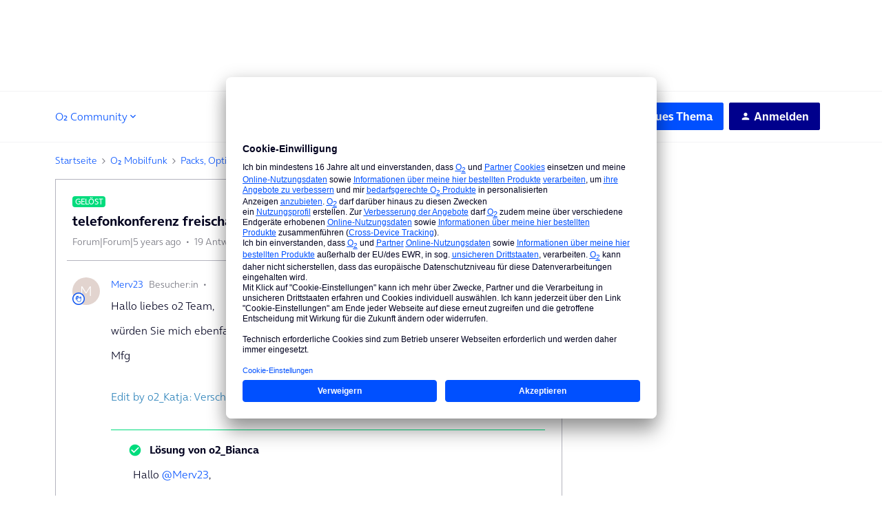

--- FILE ---
content_type: text/html; charset=UTF-8
request_url: https://hilfe.o2online.de/packs-optionen-ausland-18/telefonkonferenz-freischalten-lassen-545098?postid=2235351
body_size: 57641
content:
<!DOCTYPE html>
<html lang="de">
<head>
                        <meta name="robots" content="index, follow" />
                    <!-- Google Tag Manager -->
<script type="text/plain" data-usercentrics="Google Tag Manager">
window.tefDataLayer = window.tefDataLayer || [];

tefDataLayer.push({
  event:'init',
  page:{
    type: "o2-community",
    content: "o2-community" 
  }
});

(function(w,d,s,l,i){w[l]=w[l]||[];w[l].push({'gtm.start':
new Date().getTime(),event:'gtm.js'});var f=d.getElementsByTagName(s)[0],
j=d.createElement(s),dl=l!='dataLayer'?'&l='+l:'';j.async=true;j.src=
'https://www.googletagmanager.com/gtm.js?id='+i+dl;f.parentNode.insertBefore(j,f);
})(window,document,'script','tefDataLayer','GTM-M3ZFJX');
</script>
<!-- End Google Tag Manager -->

<!-- Global Header CSS implementation -->

<style>
    *, :after, :before {
      -webkit-box-sizing: border-box;
      box-sizing: border-box;
    }

    :focus {
      outline-color: var(--config--main-color-brand);
    }

    .flag {
      display: table;
      table-layout: fixed;
      width: 100%;
    }

    a {
      color: var(--config-anchor-base-color);
      text-decoration: none;
      outline: none;
    }

    input[type="text"] {
      border: 1px solid var(--config--main-border-base-color);
      border-radius: var(--borderradius-base);
      line-height: 1.5;
      padding: 13px 8px 14px;
      margin: 0;
      font-family: var(--config--main-font-base-stack);
      font-size: 14px;
      width: 100%;
      color: var(--config--main-color-night);
      font-weight: var(--config--main-font-base-weight);
    }

    [class*=" icon"]:before, [class^="icon"]:before {
      speak: none;
      font-style: normal;
      font-weight: var(--config--main-font-base-weight);
      font-variant: normal;
      text-transform: none;
      line-height: inherit;
      -webkit-font-smoothing: antialiased;
      -moz-osx-font-smoothing: grayscale;
    }

    [class*=" icon"], [class^="icon"] {
      position: relative;
    }

    [class*=" icon"]:before, [class^="icon"]:before {
      text-align: center;
      display: inline-block;
      position: absolute;
    }

    .body-wrapper input[type="text"] {
      font-size: 16px;
    }
  </style>

<!-- End Global Header CSS implementation -->

<!-- SSI Header CLS Fix -->
<style type="text/css">
  @media screen and (max-width: 1023px)
	{.ssi-header{min-height: 64px;}}
  @media screen and (min-width: 1024px) 
  	{.ssi-header{min-height: 131.59px;}}
</style>
<!-- End SSI Header CLS Fix -->

<!-- Manual Font-Face Implementation --> 
<style type="text/css">
@font-face {
    font-family: OnAirBold;
    font-weight: 700;
    font-style: normal;
    font-display: swap;
    src: url(https://library.telefonica.de/static/1/fonts/OnAir-Bold.8cbe59f9.woff2) format("woff2"), url(https://library.telefonica.de/static/1/fonts/OnAir-Bold.274ba8dd.woff) format("woff")
}
@font-face {
    font-family: OnAirLight;
    font-weight: 300;
    font-style: normal;
    font-display: swap;
    src: url(https://library.telefonica.de/static/1/fonts/OnAir-Light.e3b307c6.woff2) format("woff2"), url(https://library.telefonica.de/static/1/fonts/OnAir-Light.63764c94.woff) format("woff")
}
</style>
<!-- End Manual Font-Face Implementation --> 
    
        

<meta charset="UTF-8" />
<meta name="viewport" content="width=device-width, initial-scale=1.0" />
<meta name="format-detection" content="telephone=no">
<meta name="HandheldFriendly" content="true" />
<meta http-equiv="X-UA-Compatible" content="ie=edge"><script type="text/javascript">(window.NREUM||(NREUM={})).init={ajax:{deny_list:["bam.nr-data.net"]},feature_flags:["soft_nav"]};(window.NREUM||(NREUM={})).loader_config={licenseKey:"5364be9000",applicationID:"104920930",browserID:"104944363"};;/*! For license information please see nr-loader-rum-1.308.0.min.js.LICENSE.txt */
(()=>{var e,t,r={163:(e,t,r)=>{"use strict";r.d(t,{j:()=>E});var n=r(384),i=r(1741);var a=r(2555);r(860).K7.genericEvents;const s="experimental.resources",o="register",c=e=>{if(!e||"string"!=typeof e)return!1;try{document.createDocumentFragment().querySelector(e)}catch{return!1}return!0};var d=r(2614),u=r(944),l=r(8122);const f="[data-nr-mask]",g=e=>(0,l.a)(e,(()=>{const e={feature_flags:[],experimental:{allow_registered_children:!1,resources:!1},mask_selector:"*",block_selector:"[data-nr-block]",mask_input_options:{color:!1,date:!1,"datetime-local":!1,email:!1,month:!1,number:!1,range:!1,search:!1,tel:!1,text:!1,time:!1,url:!1,week:!1,textarea:!1,select:!1,password:!0}};return{ajax:{deny_list:void 0,block_internal:!0,enabled:!0,autoStart:!0},api:{get allow_registered_children(){return e.feature_flags.includes(o)||e.experimental.allow_registered_children},set allow_registered_children(t){e.experimental.allow_registered_children=t},duplicate_registered_data:!1},browser_consent_mode:{enabled:!1},distributed_tracing:{enabled:void 0,exclude_newrelic_header:void 0,cors_use_newrelic_header:void 0,cors_use_tracecontext_headers:void 0,allowed_origins:void 0},get feature_flags(){return e.feature_flags},set feature_flags(t){e.feature_flags=t},generic_events:{enabled:!0,autoStart:!0},harvest:{interval:30},jserrors:{enabled:!0,autoStart:!0},logging:{enabled:!0,autoStart:!0},metrics:{enabled:!0,autoStart:!0},obfuscate:void 0,page_action:{enabled:!0},page_view_event:{enabled:!0,autoStart:!0},page_view_timing:{enabled:!0,autoStart:!0},performance:{capture_marks:!1,capture_measures:!1,capture_detail:!0,resources:{get enabled(){return e.feature_flags.includes(s)||e.experimental.resources},set enabled(t){e.experimental.resources=t},asset_types:[],first_party_domains:[],ignore_newrelic:!0}},privacy:{cookies_enabled:!0},proxy:{assets:void 0,beacon:void 0},session:{expiresMs:d.wk,inactiveMs:d.BB},session_replay:{autoStart:!0,enabled:!1,preload:!1,sampling_rate:10,error_sampling_rate:100,collect_fonts:!1,inline_images:!1,fix_stylesheets:!0,mask_all_inputs:!0,get mask_text_selector(){return e.mask_selector},set mask_text_selector(t){c(t)?e.mask_selector="".concat(t,",").concat(f):""===t||null===t?e.mask_selector=f:(0,u.R)(5,t)},get block_class(){return"nr-block"},get ignore_class(){return"nr-ignore"},get mask_text_class(){return"nr-mask"},get block_selector(){return e.block_selector},set block_selector(t){c(t)?e.block_selector+=",".concat(t):""!==t&&(0,u.R)(6,t)},get mask_input_options(){return e.mask_input_options},set mask_input_options(t){t&&"object"==typeof t?e.mask_input_options={...t,password:!0}:(0,u.R)(7,t)}},session_trace:{enabled:!0,autoStart:!0},soft_navigations:{enabled:!0,autoStart:!0},spa:{enabled:!0,autoStart:!0},ssl:void 0,user_actions:{enabled:!0,elementAttributes:["id","className","tagName","type"]}}})());var p=r(6154),m=r(9324);let h=0;const v={buildEnv:m.F3,distMethod:m.Xs,version:m.xv,originTime:p.WN},b={consented:!1},y={appMetadata:{},get consented(){return this.session?.state?.consent||b.consented},set consented(e){b.consented=e},customTransaction:void 0,denyList:void 0,disabled:!1,harvester:void 0,isolatedBacklog:!1,isRecording:!1,loaderType:void 0,maxBytes:3e4,obfuscator:void 0,onerror:void 0,ptid:void 0,releaseIds:{},session:void 0,timeKeeper:void 0,registeredEntities:[],jsAttributesMetadata:{bytes:0},get harvestCount(){return++h}},_=e=>{const t=(0,l.a)(e,y),r=Object.keys(v).reduce((e,t)=>(e[t]={value:v[t],writable:!1,configurable:!0,enumerable:!0},e),{});return Object.defineProperties(t,r)};var w=r(5701);const x=e=>{const t=e.startsWith("http");e+="/",r.p=t?e:"https://"+e};var R=r(7836),k=r(3241);const A={accountID:void 0,trustKey:void 0,agentID:void 0,licenseKey:void 0,applicationID:void 0,xpid:void 0},S=e=>(0,l.a)(e,A),T=new Set;function E(e,t={},r,s){let{init:o,info:c,loader_config:d,runtime:u={},exposed:l=!0}=t;if(!c){const e=(0,n.pV)();o=e.init,c=e.info,d=e.loader_config}e.init=g(o||{}),e.loader_config=S(d||{}),c.jsAttributes??={},p.bv&&(c.jsAttributes.isWorker=!0),e.info=(0,a.D)(c);const f=e.init,m=[c.beacon,c.errorBeacon];T.has(e.agentIdentifier)||(f.proxy.assets&&(x(f.proxy.assets),m.push(f.proxy.assets)),f.proxy.beacon&&m.push(f.proxy.beacon),e.beacons=[...m],function(e){const t=(0,n.pV)();Object.getOwnPropertyNames(i.W.prototype).forEach(r=>{const n=i.W.prototype[r];if("function"!=typeof n||"constructor"===n)return;let a=t[r];e[r]&&!1!==e.exposed&&"micro-agent"!==e.runtime?.loaderType&&(t[r]=(...t)=>{const n=e[r](...t);return a?a(...t):n})})}(e),(0,n.US)("activatedFeatures",w.B)),u.denyList=[...f.ajax.deny_list||[],...f.ajax.block_internal?m:[]],u.ptid=e.agentIdentifier,u.loaderType=r,e.runtime=_(u),T.has(e.agentIdentifier)||(e.ee=R.ee.get(e.agentIdentifier),e.exposed=l,(0,k.W)({agentIdentifier:e.agentIdentifier,drained:!!w.B?.[e.agentIdentifier],type:"lifecycle",name:"initialize",feature:void 0,data:e.config})),T.add(e.agentIdentifier)}},384:(e,t,r)=>{"use strict";r.d(t,{NT:()=>s,US:()=>u,Zm:()=>o,bQ:()=>d,dV:()=>c,pV:()=>l});var n=r(6154),i=r(1863),a=r(1910);const s={beacon:"bam.nr-data.net",errorBeacon:"bam.nr-data.net"};function o(){return n.gm.NREUM||(n.gm.NREUM={}),void 0===n.gm.newrelic&&(n.gm.newrelic=n.gm.NREUM),n.gm.NREUM}function c(){let e=o();return e.o||(e.o={ST:n.gm.setTimeout,SI:n.gm.setImmediate||n.gm.setInterval,CT:n.gm.clearTimeout,XHR:n.gm.XMLHttpRequest,REQ:n.gm.Request,EV:n.gm.Event,PR:n.gm.Promise,MO:n.gm.MutationObserver,FETCH:n.gm.fetch,WS:n.gm.WebSocket},(0,a.i)(...Object.values(e.o))),e}function d(e,t){let r=o();r.initializedAgents??={},t.initializedAt={ms:(0,i.t)(),date:new Date},r.initializedAgents[e]=t}function u(e,t){o()[e]=t}function l(){return function(){let e=o();const t=e.info||{};e.info={beacon:s.beacon,errorBeacon:s.errorBeacon,...t}}(),function(){let e=o();const t=e.init||{};e.init={...t}}(),c(),function(){let e=o();const t=e.loader_config||{};e.loader_config={...t}}(),o()}},782:(e,t,r)=>{"use strict";r.d(t,{T:()=>n});const n=r(860).K7.pageViewTiming},860:(e,t,r)=>{"use strict";r.d(t,{$J:()=>u,K7:()=>c,P3:()=>d,XX:()=>i,Yy:()=>o,df:()=>a,qY:()=>n,v4:()=>s});const n="events",i="jserrors",a="browser/blobs",s="rum",o="browser/logs",c={ajax:"ajax",genericEvents:"generic_events",jserrors:i,logging:"logging",metrics:"metrics",pageAction:"page_action",pageViewEvent:"page_view_event",pageViewTiming:"page_view_timing",sessionReplay:"session_replay",sessionTrace:"session_trace",softNav:"soft_navigations",spa:"spa"},d={[c.pageViewEvent]:1,[c.pageViewTiming]:2,[c.metrics]:3,[c.jserrors]:4,[c.spa]:5,[c.ajax]:6,[c.sessionTrace]:7,[c.softNav]:8,[c.sessionReplay]:9,[c.logging]:10,[c.genericEvents]:11},u={[c.pageViewEvent]:s,[c.pageViewTiming]:n,[c.ajax]:n,[c.spa]:n,[c.softNav]:n,[c.metrics]:i,[c.jserrors]:i,[c.sessionTrace]:a,[c.sessionReplay]:a,[c.logging]:o,[c.genericEvents]:"ins"}},944:(e,t,r)=>{"use strict";r.d(t,{R:()=>i});var n=r(3241);function i(e,t){"function"==typeof console.debug&&(console.debug("New Relic Warning: https://github.com/newrelic/newrelic-browser-agent/blob/main/docs/warning-codes.md#".concat(e),t),(0,n.W)({agentIdentifier:null,drained:null,type:"data",name:"warn",feature:"warn",data:{code:e,secondary:t}}))}},1687:(e,t,r)=>{"use strict";r.d(t,{Ak:()=>d,Ze:()=>f,x3:()=>u});var n=r(3241),i=r(7836),a=r(3606),s=r(860),o=r(2646);const c={};function d(e,t){const r={staged:!1,priority:s.P3[t]||0};l(e),c[e].get(t)||c[e].set(t,r)}function u(e,t){e&&c[e]&&(c[e].get(t)&&c[e].delete(t),p(e,t,!1),c[e].size&&g(e))}function l(e){if(!e)throw new Error("agentIdentifier required");c[e]||(c[e]=new Map)}function f(e="",t="feature",r=!1){if(l(e),!e||!c[e].get(t)||r)return p(e,t);c[e].get(t).staged=!0,g(e)}function g(e){const t=Array.from(c[e]);t.every(([e,t])=>t.staged)&&(t.sort((e,t)=>e[1].priority-t[1].priority),t.forEach(([t])=>{c[e].delete(t),p(e,t)}))}function p(e,t,r=!0){const s=e?i.ee.get(e):i.ee,c=a.i.handlers;if(!s.aborted&&s.backlog&&c){if((0,n.W)({agentIdentifier:e,type:"lifecycle",name:"drain",feature:t}),r){const e=s.backlog[t],r=c[t];if(r){for(let t=0;e&&t<e.length;++t)m(e[t],r);Object.entries(r).forEach(([e,t])=>{Object.values(t||{}).forEach(t=>{t[0]?.on&&t[0]?.context()instanceof o.y&&t[0].on(e,t[1])})})}}s.isolatedBacklog||delete c[t],s.backlog[t]=null,s.emit("drain-"+t,[])}}function m(e,t){var r=e[1];Object.values(t[r]||{}).forEach(t=>{var r=e[0];if(t[0]===r){var n=t[1],i=e[3],a=e[2];n.apply(i,a)}})}},1738:(e,t,r)=>{"use strict";r.d(t,{U:()=>g,Y:()=>f});var n=r(3241),i=r(9908),a=r(1863),s=r(944),o=r(5701),c=r(3969),d=r(8362),u=r(860),l=r(4261);function f(e,t,r,a){const f=a||r;!f||f[e]&&f[e]!==d.d.prototype[e]||(f[e]=function(){(0,i.p)(c.xV,["API/"+e+"/called"],void 0,u.K7.metrics,r.ee),(0,n.W)({agentIdentifier:r.agentIdentifier,drained:!!o.B?.[r.agentIdentifier],type:"data",name:"api",feature:l.Pl+e,data:{}});try{return t.apply(this,arguments)}catch(e){(0,s.R)(23,e)}})}function g(e,t,r,n,s){const o=e.info;null===r?delete o.jsAttributes[t]:o.jsAttributes[t]=r,(s||null===r)&&(0,i.p)(l.Pl+n,[(0,a.t)(),t,r],void 0,"session",e.ee)}},1741:(e,t,r)=>{"use strict";r.d(t,{W:()=>a});var n=r(944),i=r(4261);class a{#e(e,...t){if(this[e]!==a.prototype[e])return this[e](...t);(0,n.R)(35,e)}addPageAction(e,t){return this.#e(i.hG,e,t)}register(e){return this.#e(i.eY,e)}recordCustomEvent(e,t){return this.#e(i.fF,e,t)}setPageViewName(e,t){return this.#e(i.Fw,e,t)}setCustomAttribute(e,t,r){return this.#e(i.cD,e,t,r)}noticeError(e,t){return this.#e(i.o5,e,t)}setUserId(e,t=!1){return this.#e(i.Dl,e,t)}setApplicationVersion(e){return this.#e(i.nb,e)}setErrorHandler(e){return this.#e(i.bt,e)}addRelease(e,t){return this.#e(i.k6,e,t)}log(e,t){return this.#e(i.$9,e,t)}start(){return this.#e(i.d3)}finished(e){return this.#e(i.BL,e)}recordReplay(){return this.#e(i.CH)}pauseReplay(){return this.#e(i.Tb)}addToTrace(e){return this.#e(i.U2,e)}setCurrentRouteName(e){return this.#e(i.PA,e)}interaction(e){return this.#e(i.dT,e)}wrapLogger(e,t,r){return this.#e(i.Wb,e,t,r)}measure(e,t){return this.#e(i.V1,e,t)}consent(e){return this.#e(i.Pv,e)}}},1863:(e,t,r)=>{"use strict";function n(){return Math.floor(performance.now())}r.d(t,{t:()=>n})},1910:(e,t,r)=>{"use strict";r.d(t,{i:()=>a});var n=r(944);const i=new Map;function a(...e){return e.every(e=>{if(i.has(e))return i.get(e);const t="function"==typeof e?e.toString():"",r=t.includes("[native code]"),a=t.includes("nrWrapper");return r||a||(0,n.R)(64,e?.name||t),i.set(e,r),r})}},2555:(e,t,r)=>{"use strict";r.d(t,{D:()=>o,f:()=>s});var n=r(384),i=r(8122);const a={beacon:n.NT.beacon,errorBeacon:n.NT.errorBeacon,licenseKey:void 0,applicationID:void 0,sa:void 0,queueTime:void 0,applicationTime:void 0,ttGuid:void 0,user:void 0,account:void 0,product:void 0,extra:void 0,jsAttributes:{},userAttributes:void 0,atts:void 0,transactionName:void 0,tNamePlain:void 0};function s(e){try{return!!e.licenseKey&&!!e.errorBeacon&&!!e.applicationID}catch(e){return!1}}const o=e=>(0,i.a)(e,a)},2614:(e,t,r)=>{"use strict";r.d(t,{BB:()=>s,H3:()=>n,g:()=>d,iL:()=>c,tS:()=>o,uh:()=>i,wk:()=>a});const n="NRBA",i="SESSION",a=144e5,s=18e5,o={STARTED:"session-started",PAUSE:"session-pause",RESET:"session-reset",RESUME:"session-resume",UPDATE:"session-update"},c={SAME_TAB:"same-tab",CROSS_TAB:"cross-tab"},d={OFF:0,FULL:1,ERROR:2}},2646:(e,t,r)=>{"use strict";r.d(t,{y:()=>n});class n{constructor(e){this.contextId=e}}},2843:(e,t,r)=>{"use strict";r.d(t,{G:()=>a,u:()=>i});var n=r(3878);function i(e,t=!1,r,i){(0,n.DD)("visibilitychange",function(){if(t)return void("hidden"===document.visibilityState&&e());e(document.visibilityState)},r,i)}function a(e,t,r){(0,n.sp)("pagehide",e,t,r)}},3241:(e,t,r)=>{"use strict";r.d(t,{W:()=>a});var n=r(6154);const i="newrelic";function a(e={}){try{n.gm.dispatchEvent(new CustomEvent(i,{detail:e}))}catch(e){}}},3606:(e,t,r)=>{"use strict";r.d(t,{i:()=>a});var n=r(9908);a.on=s;var i=a.handlers={};function a(e,t,r,a){s(a||n.d,i,e,t,r)}function s(e,t,r,i,a){a||(a="feature"),e||(e=n.d);var s=t[a]=t[a]||{};(s[r]=s[r]||[]).push([e,i])}},3878:(e,t,r)=>{"use strict";function n(e,t){return{capture:e,passive:!1,signal:t}}function i(e,t,r=!1,i){window.addEventListener(e,t,n(r,i))}function a(e,t,r=!1,i){document.addEventListener(e,t,n(r,i))}r.d(t,{DD:()=>a,jT:()=>n,sp:()=>i})},3969:(e,t,r)=>{"use strict";r.d(t,{TZ:()=>n,XG:()=>o,rs:()=>i,xV:()=>s,z_:()=>a});const n=r(860).K7.metrics,i="sm",a="cm",s="storeSupportabilityMetrics",o="storeEventMetrics"},4234:(e,t,r)=>{"use strict";r.d(t,{W:()=>a});var n=r(7836),i=r(1687);class a{constructor(e,t){this.agentIdentifier=e,this.ee=n.ee.get(e),this.featureName=t,this.blocked=!1}deregisterDrain(){(0,i.x3)(this.agentIdentifier,this.featureName)}}},4261:(e,t,r)=>{"use strict";r.d(t,{$9:()=>d,BL:()=>o,CH:()=>g,Dl:()=>_,Fw:()=>y,PA:()=>h,Pl:()=>n,Pv:()=>k,Tb:()=>l,U2:()=>a,V1:()=>R,Wb:()=>x,bt:()=>b,cD:()=>v,d3:()=>w,dT:()=>c,eY:()=>p,fF:()=>f,hG:()=>i,k6:()=>s,nb:()=>m,o5:()=>u});const n="api-",i="addPageAction",a="addToTrace",s="addRelease",o="finished",c="interaction",d="log",u="noticeError",l="pauseReplay",f="recordCustomEvent",g="recordReplay",p="register",m="setApplicationVersion",h="setCurrentRouteName",v="setCustomAttribute",b="setErrorHandler",y="setPageViewName",_="setUserId",w="start",x="wrapLogger",R="measure",k="consent"},5289:(e,t,r)=>{"use strict";r.d(t,{GG:()=>s,Qr:()=>c,sB:()=>o});var n=r(3878),i=r(6389);function a(){return"undefined"==typeof document||"complete"===document.readyState}function s(e,t){if(a())return e();const r=(0,i.J)(e),s=setInterval(()=>{a()&&(clearInterval(s),r())},500);(0,n.sp)("load",r,t)}function o(e){if(a())return e();(0,n.DD)("DOMContentLoaded",e)}function c(e){if(a())return e();(0,n.sp)("popstate",e)}},5607:(e,t,r)=>{"use strict";r.d(t,{W:()=>n});const n=(0,r(9566).bz)()},5701:(e,t,r)=>{"use strict";r.d(t,{B:()=>a,t:()=>s});var n=r(3241);const i=new Set,a={};function s(e,t){const r=t.agentIdentifier;a[r]??={},e&&"object"==typeof e&&(i.has(r)||(t.ee.emit("rumresp",[e]),a[r]=e,i.add(r),(0,n.W)({agentIdentifier:r,loaded:!0,drained:!0,type:"lifecycle",name:"load",feature:void 0,data:e})))}},6154:(e,t,r)=>{"use strict";r.d(t,{OF:()=>c,RI:()=>i,WN:()=>u,bv:()=>a,eN:()=>l,gm:()=>s,mw:()=>o,sb:()=>d});var n=r(1863);const i="undefined"!=typeof window&&!!window.document,a="undefined"!=typeof WorkerGlobalScope&&("undefined"!=typeof self&&self instanceof WorkerGlobalScope&&self.navigator instanceof WorkerNavigator||"undefined"!=typeof globalThis&&globalThis instanceof WorkerGlobalScope&&globalThis.navigator instanceof WorkerNavigator),s=i?window:"undefined"!=typeof WorkerGlobalScope&&("undefined"!=typeof self&&self instanceof WorkerGlobalScope&&self||"undefined"!=typeof globalThis&&globalThis instanceof WorkerGlobalScope&&globalThis),o=Boolean("hidden"===s?.document?.visibilityState),c=/iPad|iPhone|iPod/.test(s.navigator?.userAgent),d=c&&"undefined"==typeof SharedWorker,u=((()=>{const e=s.navigator?.userAgent?.match(/Firefox[/\s](\d+\.\d+)/);Array.isArray(e)&&e.length>=2&&e[1]})(),Date.now()-(0,n.t)()),l=()=>"undefined"!=typeof PerformanceNavigationTiming&&s?.performance?.getEntriesByType("navigation")?.[0]?.responseStart},6389:(e,t,r)=>{"use strict";function n(e,t=500,r={}){const n=r?.leading||!1;let i;return(...r)=>{n&&void 0===i&&(e.apply(this,r),i=setTimeout(()=>{i=clearTimeout(i)},t)),n||(clearTimeout(i),i=setTimeout(()=>{e.apply(this,r)},t))}}function i(e){let t=!1;return(...r)=>{t||(t=!0,e.apply(this,r))}}r.d(t,{J:()=>i,s:()=>n})},6630:(e,t,r)=>{"use strict";r.d(t,{T:()=>n});const n=r(860).K7.pageViewEvent},7699:(e,t,r)=>{"use strict";r.d(t,{It:()=>a,KC:()=>o,No:()=>i,qh:()=>s});var n=r(860);const i=16e3,a=1e6,s="SESSION_ERROR",o={[n.K7.logging]:!0,[n.K7.genericEvents]:!1,[n.K7.jserrors]:!1,[n.K7.ajax]:!1}},7836:(e,t,r)=>{"use strict";r.d(t,{P:()=>o,ee:()=>c});var n=r(384),i=r(8990),a=r(2646),s=r(5607);const o="nr@context:".concat(s.W),c=function e(t,r){var n={},s={},u={},l=!1;try{l=16===r.length&&d.initializedAgents?.[r]?.runtime.isolatedBacklog}catch(e){}var f={on:p,addEventListener:p,removeEventListener:function(e,t){var r=n[e];if(!r)return;for(var i=0;i<r.length;i++)r[i]===t&&r.splice(i,1)},emit:function(e,r,n,i,a){!1!==a&&(a=!0);if(c.aborted&&!i)return;t&&a&&t.emit(e,r,n);var o=g(n);m(e).forEach(e=>{e.apply(o,r)});var d=v()[s[e]];d&&d.push([f,e,r,o]);return o},get:h,listeners:m,context:g,buffer:function(e,t){const r=v();if(t=t||"feature",f.aborted)return;Object.entries(e||{}).forEach(([e,n])=>{s[n]=t,t in r||(r[t]=[])})},abort:function(){f._aborted=!0,Object.keys(f.backlog).forEach(e=>{delete f.backlog[e]})},isBuffering:function(e){return!!v()[s[e]]},debugId:r,backlog:l?{}:t&&"object"==typeof t.backlog?t.backlog:{},isolatedBacklog:l};return Object.defineProperty(f,"aborted",{get:()=>{let e=f._aborted||!1;return e||(t&&(e=t.aborted),e)}}),f;function g(e){return e&&e instanceof a.y?e:e?(0,i.I)(e,o,()=>new a.y(o)):new a.y(o)}function p(e,t){n[e]=m(e).concat(t)}function m(e){return n[e]||[]}function h(t){return u[t]=u[t]||e(f,t)}function v(){return f.backlog}}(void 0,"globalEE"),d=(0,n.Zm)();d.ee||(d.ee=c)},8122:(e,t,r)=>{"use strict";r.d(t,{a:()=>i});var n=r(944);function i(e,t){try{if(!e||"object"!=typeof e)return(0,n.R)(3);if(!t||"object"!=typeof t)return(0,n.R)(4);const r=Object.create(Object.getPrototypeOf(t),Object.getOwnPropertyDescriptors(t)),a=0===Object.keys(r).length?e:r;for(let s in a)if(void 0!==e[s])try{if(null===e[s]){r[s]=null;continue}Array.isArray(e[s])&&Array.isArray(t[s])?r[s]=Array.from(new Set([...e[s],...t[s]])):"object"==typeof e[s]&&"object"==typeof t[s]?r[s]=i(e[s],t[s]):r[s]=e[s]}catch(e){r[s]||(0,n.R)(1,e)}return r}catch(e){(0,n.R)(2,e)}}},8362:(e,t,r)=>{"use strict";r.d(t,{d:()=>a});var n=r(9566),i=r(1741);class a extends i.W{agentIdentifier=(0,n.LA)(16)}},8374:(e,t,r)=>{r.nc=(()=>{try{return document?.currentScript?.nonce}catch(e){}return""})()},8990:(e,t,r)=>{"use strict";r.d(t,{I:()=>i});var n=Object.prototype.hasOwnProperty;function i(e,t,r){if(n.call(e,t))return e[t];var i=r();if(Object.defineProperty&&Object.keys)try{return Object.defineProperty(e,t,{value:i,writable:!0,enumerable:!1}),i}catch(e){}return e[t]=i,i}},9324:(e,t,r)=>{"use strict";r.d(t,{F3:()=>i,Xs:()=>a,xv:()=>n});const n="1.308.0",i="PROD",a="CDN"},9566:(e,t,r)=>{"use strict";r.d(t,{LA:()=>o,bz:()=>s});var n=r(6154);const i="xxxxxxxx-xxxx-4xxx-yxxx-xxxxxxxxxxxx";function a(e,t){return e?15&e[t]:16*Math.random()|0}function s(){const e=n.gm?.crypto||n.gm?.msCrypto;let t,r=0;return e&&e.getRandomValues&&(t=e.getRandomValues(new Uint8Array(30))),i.split("").map(e=>"x"===e?a(t,r++).toString(16):"y"===e?(3&a()|8).toString(16):e).join("")}function o(e){const t=n.gm?.crypto||n.gm?.msCrypto;let r,i=0;t&&t.getRandomValues&&(r=t.getRandomValues(new Uint8Array(e)));const s=[];for(var o=0;o<e;o++)s.push(a(r,i++).toString(16));return s.join("")}},9908:(e,t,r)=>{"use strict";r.d(t,{d:()=>n,p:()=>i});var n=r(7836).ee.get("handle");function i(e,t,r,i,a){a?(a.buffer([e],i),a.emit(e,t,r)):(n.buffer([e],i),n.emit(e,t,r))}}},n={};function i(e){var t=n[e];if(void 0!==t)return t.exports;var a=n[e]={exports:{}};return r[e](a,a.exports,i),a.exports}i.m=r,i.d=(e,t)=>{for(var r in t)i.o(t,r)&&!i.o(e,r)&&Object.defineProperty(e,r,{enumerable:!0,get:t[r]})},i.f={},i.e=e=>Promise.all(Object.keys(i.f).reduce((t,r)=>(i.f[r](e,t),t),[])),i.u=e=>"nr-rum-1.308.0.min.js",i.o=(e,t)=>Object.prototype.hasOwnProperty.call(e,t),e={},t="NRBA-1.308.0.PROD:",i.l=(r,n,a,s)=>{if(e[r])e[r].push(n);else{var o,c;if(void 0!==a)for(var d=document.getElementsByTagName("script"),u=0;u<d.length;u++){var l=d[u];if(l.getAttribute("src")==r||l.getAttribute("data-webpack")==t+a){o=l;break}}if(!o){c=!0;var f={296:"sha512-+MIMDsOcckGXa1EdWHqFNv7P+JUkd5kQwCBr3KE6uCvnsBNUrdSt4a/3/L4j4TxtnaMNjHpza2/erNQbpacJQA=="};(o=document.createElement("script")).charset="utf-8",i.nc&&o.setAttribute("nonce",i.nc),o.setAttribute("data-webpack",t+a),o.src=r,0!==o.src.indexOf(window.location.origin+"/")&&(o.crossOrigin="anonymous"),f[s]&&(o.integrity=f[s])}e[r]=[n];var g=(t,n)=>{o.onerror=o.onload=null,clearTimeout(p);var i=e[r];if(delete e[r],o.parentNode&&o.parentNode.removeChild(o),i&&i.forEach(e=>e(n)),t)return t(n)},p=setTimeout(g.bind(null,void 0,{type:"timeout",target:o}),12e4);o.onerror=g.bind(null,o.onerror),o.onload=g.bind(null,o.onload),c&&document.head.appendChild(o)}},i.r=e=>{"undefined"!=typeof Symbol&&Symbol.toStringTag&&Object.defineProperty(e,Symbol.toStringTag,{value:"Module"}),Object.defineProperty(e,"__esModule",{value:!0})},i.p="https://js-agent.newrelic.com/",(()=>{var e={374:0,840:0};i.f.j=(t,r)=>{var n=i.o(e,t)?e[t]:void 0;if(0!==n)if(n)r.push(n[2]);else{var a=new Promise((r,i)=>n=e[t]=[r,i]);r.push(n[2]=a);var s=i.p+i.u(t),o=new Error;i.l(s,r=>{if(i.o(e,t)&&(0!==(n=e[t])&&(e[t]=void 0),n)){var a=r&&("load"===r.type?"missing":r.type),s=r&&r.target&&r.target.src;o.message="Loading chunk "+t+" failed: ("+a+": "+s+")",o.name="ChunkLoadError",o.type=a,o.request=s,n[1](o)}},"chunk-"+t,t)}};var t=(t,r)=>{var n,a,[s,o,c]=r,d=0;if(s.some(t=>0!==e[t])){for(n in o)i.o(o,n)&&(i.m[n]=o[n]);if(c)c(i)}for(t&&t(r);d<s.length;d++)a=s[d],i.o(e,a)&&e[a]&&e[a][0](),e[a]=0},r=self["webpackChunk:NRBA-1.308.0.PROD"]=self["webpackChunk:NRBA-1.308.0.PROD"]||[];r.forEach(t.bind(null,0)),r.push=t.bind(null,r.push.bind(r))})(),(()=>{"use strict";i(8374);var e=i(8362),t=i(860);const r=Object.values(t.K7);var n=i(163);var a=i(9908),s=i(1863),o=i(4261),c=i(1738);var d=i(1687),u=i(4234),l=i(5289),f=i(6154),g=i(944),p=i(384);const m=e=>f.RI&&!0===e?.privacy.cookies_enabled;function h(e){return!!(0,p.dV)().o.MO&&m(e)&&!0===e?.session_trace.enabled}var v=i(6389),b=i(7699);class y extends u.W{constructor(e,t){super(e.agentIdentifier,t),this.agentRef=e,this.abortHandler=void 0,this.featAggregate=void 0,this.loadedSuccessfully=void 0,this.onAggregateImported=new Promise(e=>{this.loadedSuccessfully=e}),this.deferred=Promise.resolve(),!1===e.init[this.featureName].autoStart?this.deferred=new Promise((t,r)=>{this.ee.on("manual-start-all",(0,v.J)(()=>{(0,d.Ak)(e.agentIdentifier,this.featureName),t()}))}):(0,d.Ak)(e.agentIdentifier,t)}importAggregator(e,t,r={}){if(this.featAggregate)return;const n=async()=>{let n;await this.deferred;try{if(m(e.init)){const{setupAgentSession:t}=await i.e(296).then(i.bind(i,3305));n=t(e)}}catch(e){(0,g.R)(20,e),this.ee.emit("internal-error",[e]),(0,a.p)(b.qh,[e],void 0,this.featureName,this.ee)}try{if(!this.#t(this.featureName,n,e.init))return(0,d.Ze)(this.agentIdentifier,this.featureName),void this.loadedSuccessfully(!1);const{Aggregate:i}=await t();this.featAggregate=new i(e,r),e.runtime.harvester.initializedAggregates.push(this.featAggregate),this.loadedSuccessfully(!0)}catch(e){(0,g.R)(34,e),this.abortHandler?.(),(0,d.Ze)(this.agentIdentifier,this.featureName,!0),this.loadedSuccessfully(!1),this.ee&&this.ee.abort()}};f.RI?(0,l.GG)(()=>n(),!0):n()}#t(e,r,n){if(this.blocked)return!1;switch(e){case t.K7.sessionReplay:return h(n)&&!!r;case t.K7.sessionTrace:return!!r;default:return!0}}}var _=i(6630),w=i(2614),x=i(3241);class R extends y{static featureName=_.T;constructor(e){var t;super(e,_.T),this.setupInspectionEvents(e.agentIdentifier),t=e,(0,c.Y)(o.Fw,function(e,r){"string"==typeof e&&("/"!==e.charAt(0)&&(e="/"+e),t.runtime.customTransaction=(r||"http://custom.transaction")+e,(0,a.p)(o.Pl+o.Fw,[(0,s.t)()],void 0,void 0,t.ee))},t),this.importAggregator(e,()=>i.e(296).then(i.bind(i,3943)))}setupInspectionEvents(e){const t=(t,r)=>{t&&(0,x.W)({agentIdentifier:e,timeStamp:t.timeStamp,loaded:"complete"===t.target.readyState,type:"window",name:r,data:t.target.location+""})};(0,l.sB)(e=>{t(e,"DOMContentLoaded")}),(0,l.GG)(e=>{t(e,"load")}),(0,l.Qr)(e=>{t(e,"navigate")}),this.ee.on(w.tS.UPDATE,(t,r)=>{(0,x.W)({agentIdentifier:e,type:"lifecycle",name:"session",data:r})})}}class k extends e.d{constructor(e){var t;(super(),f.gm)?(this.features={},(0,p.bQ)(this.agentIdentifier,this),this.desiredFeatures=new Set(e.features||[]),this.desiredFeatures.add(R),(0,n.j)(this,e,e.loaderType||"agent"),t=this,(0,c.Y)(o.cD,function(e,r,n=!1){if("string"==typeof e){if(["string","number","boolean"].includes(typeof r)||null===r)return(0,c.U)(t,e,r,o.cD,n);(0,g.R)(40,typeof r)}else(0,g.R)(39,typeof e)},t),function(e){(0,c.Y)(o.Dl,function(t,r=!1){if("string"!=typeof t&&null!==t)return void(0,g.R)(41,typeof t);const n=e.info.jsAttributes["enduser.id"];r&&null!=n&&n!==t?(0,a.p)(o.Pl+"setUserIdAndResetSession",[t],void 0,"session",e.ee):(0,c.U)(e,"enduser.id",t,o.Dl,!0)},e)}(this),function(e){(0,c.Y)(o.nb,function(t){if("string"==typeof t||null===t)return(0,c.U)(e,"application.version",t,o.nb,!1);(0,g.R)(42,typeof t)},e)}(this),function(e){(0,c.Y)(o.d3,function(){e.ee.emit("manual-start-all")},e)}(this),function(e){(0,c.Y)(o.Pv,function(t=!0){if("boolean"==typeof t){if((0,a.p)(o.Pl+o.Pv,[t],void 0,"session",e.ee),e.runtime.consented=t,t){const t=e.features.page_view_event;t.onAggregateImported.then(e=>{const r=t.featAggregate;e&&!r.sentRum&&r.sendRum()})}}else(0,g.R)(65,typeof t)},e)}(this),this.run()):(0,g.R)(21)}get config(){return{info:this.info,init:this.init,loader_config:this.loader_config,runtime:this.runtime}}get api(){return this}run(){try{const e=function(e){const t={};return r.forEach(r=>{t[r]=!!e[r]?.enabled}),t}(this.init),n=[...this.desiredFeatures];n.sort((e,r)=>t.P3[e.featureName]-t.P3[r.featureName]),n.forEach(r=>{if(!e[r.featureName]&&r.featureName!==t.K7.pageViewEvent)return;if(r.featureName===t.K7.spa)return void(0,g.R)(67);const n=function(e){switch(e){case t.K7.ajax:return[t.K7.jserrors];case t.K7.sessionTrace:return[t.K7.ajax,t.K7.pageViewEvent];case t.K7.sessionReplay:return[t.K7.sessionTrace];case t.K7.pageViewTiming:return[t.K7.pageViewEvent];default:return[]}}(r.featureName).filter(e=>!(e in this.features));n.length>0&&(0,g.R)(36,{targetFeature:r.featureName,missingDependencies:n}),this.features[r.featureName]=new r(this)})}catch(e){(0,g.R)(22,e);for(const e in this.features)this.features[e].abortHandler?.();const t=(0,p.Zm)();delete t.initializedAgents[this.agentIdentifier]?.features,delete this.sharedAggregator;return t.ee.get(this.agentIdentifier).abort(),!1}}}var A=i(2843),S=i(782);class T extends y{static featureName=S.T;constructor(e){super(e,S.T),f.RI&&((0,A.u)(()=>(0,a.p)("docHidden",[(0,s.t)()],void 0,S.T,this.ee),!0),(0,A.G)(()=>(0,a.p)("winPagehide",[(0,s.t)()],void 0,S.T,this.ee)),this.importAggregator(e,()=>i.e(296).then(i.bind(i,2117))))}}var E=i(3969);class I extends y{static featureName=E.TZ;constructor(e){super(e,E.TZ),f.RI&&document.addEventListener("securitypolicyviolation",e=>{(0,a.p)(E.xV,["Generic/CSPViolation/Detected"],void 0,this.featureName,this.ee)}),this.importAggregator(e,()=>i.e(296).then(i.bind(i,9623)))}}new k({features:[R,T,I],loaderType:"lite"})})()})();</script>

<link rel="shortcut icon" type="image/png" href="https://uploads-eu-west-1.insided.com/otwo-de/attachment/c3ee90c6-f750-4be7-b6b9-1fd25c10871c.png" />
<title>telefonkonferenz freischalten lassen | O₂ Community</title>
<meta name="description" content="Hallo liebes o2 Team,würden Sie mich ebenfalls für die Telefonkonfernez freischalten. Vielen Dank! Mfg  Edit by o2_Katja: Verschoben von Netz zu Packs &amp;...">

<meta property="og:title" content="telefonkonferenz freischalten lassen | O₂ Community"/>
<meta property="og:type" content="article" />
<meta property="og:url" content="https://hilfe.o2online.de/packs-optionen-ausland-18/telefonkonferenz-freischalten-lassen-545098?postid=2235351"/>
<meta property="og:description" content="Hallo liebes o2 Team,würden Sie mich ebenfalls für die Telefonkonfernez freischalten. Vielen Dank! Mfg  Edit by o2_Katja: Verschoben von Netz zu Packs &amp;amp; Optionen" />
<meta property="og:image" content="https://uploads-eu-west-1.insided.com/otwo-de/attachment/d2a921ea-34ed-48c5-aa9e-1b87a2ee084d_thumb.png"/>
<meta property="og:image:secure_url" content="https://uploads-eu-west-1.insided.com/otwo-de/attachment/d2a921ea-34ed-48c5-aa9e-1b87a2ee084d_thumb.png"/>
    <meta property="fb:app_id" content="425142781247745"/>


    <link rel="canonical" href="https://hilfe.o2online.de/packs-optionen-ausland-18/telefonkonferenz-freischalten-lassen-545098" />

        
<style id="css-variables">@font-face{ font-family:Roboto; src:url(https://d2cn40jarzxub5.cloudfront.net/_fonts/fonts/roboto/bold/Roboto-Bold-webfont.eot); src:url(https://d2cn40jarzxub5.cloudfront.net/_fonts/fonts/roboto/bold/Roboto-Bold-webfont.eot#iefix) format("embedded-opentype"),url(https://d2cn40jarzxub5.cloudfront.net/_fonts/fonts/roboto/bold/Roboto-Bold-webfont.woff) format("woff"),url(https://d2cn40jarzxub5.cloudfront.net/_fonts/fonts/roboto/bold/Roboto-Bold-webfont.ttf) format("truetype"),url(https://d2cn40jarzxub5.cloudfront.net/_fonts/fonts/roboto/bold/Roboto-Bold-webfont.svg#2dumbregular) format("svg"); font-style:normal; font-weight:700 } @font-face{ font-family:Roboto; src:url(https://d2cn40jarzxub5.cloudfront.net/_fonts/fonts/roboto/bolditalic/Roboto-BoldItalic-webfont.eot); src:url(https://d2cn40jarzxub5.cloudfront.net/_fonts/fonts/roboto/bolditalic/Roboto-BoldItalic-webfont.eot#iefix) format("embedded-opentype"),url(https://d2cn40jarzxub5.cloudfront.net/_fonts/fonts/roboto/bolditalic/Roboto-BoldItalic-webfont.woff) format("woff"),url(https://d2cn40jarzxub5.cloudfront.net/_fonts/fonts/roboto/bolditalic/Roboto-BoldItalic-webfont.ttf) format("truetype"),url(https://d2cn40jarzxub5.cloudfront.net/_fonts/fonts/roboto/bolditalic/Roboto-BoldItalic-webfont.svg#2dumbregular) format("svg"); font-style:italic; font-weight:700 } @font-face{ font-family:Roboto; src:url(https://d2cn40jarzxub5.cloudfront.net/_fonts/fonts/fonts/roboto/italic/Roboto-Italic-webfont.eot); src:url(https://d2cn40jarzxub5.cloudfront.net/_fonts/fonts/fonts/roboto/italic/Roboto-Italic-webfont.eot#iefix) format("embedded-opentype"),url(https://d2cn40jarzxub5.cloudfront.net/_fonts/fonts/fonts/roboto/italic/Roboto-Italic-webfont.woff) format("woff"),url(https://d2cn40jarzxub5.cloudfront.net/_fonts/fonts/fonts/roboto/italic/Roboto-Italic-webfont.ttf) format("truetype"),url(https://d2cn40jarzxub5.cloudfront.net/_fonts/fonts/fonts/roboto/italic/Roboto-Italic-webfont.svg#2dumbregular) format("svg"); font-style:italic; font-weight:normal } @font-face{ font-family:Roboto; src:url(https://d2cn40jarzxub5.cloudfront.net/_fonts/fonts/roboto/light/Roboto-Light-webfont.eot); src:url(https://d2cn40jarzxub5.cloudfront.net/_fonts/fonts/roboto/light/Roboto-Light-webfont.eot#iefix) format("embedded-opentype"),url(https://d2cn40jarzxub5.cloudfront.net/_fonts/fonts/roboto/light/Roboto-Light-webfont.woff) format("woff"),url(https://d2cn40jarzxub5.cloudfront.net/_fonts/fonts/roboto/light/Roboto-Light-webfont.ttf) format("truetype"),url(https://d2cn40jarzxub5.cloudfront.net/_fonts/fonts/roboto/light/Roboto-Light-webfont.svg#2dumbregular) format("svg"); font-style:normal; font-weight:300 } @font-face{ font-family:Roboto; src:url(https://d2cn40jarzxub5.cloudfront.net/_fonts/fonts/roboto/medium/Roboto-Medium-webfont.eot); src:url(https://d2cn40jarzxub5.cloudfront.net/_fonts/fonts/roboto/medium/Roboto-Medium-webfont.eot#iefix) format("embedded-opentype"),url(https://d2cn40jarzxub5.cloudfront.net/_fonts/fonts/roboto/medium/Roboto-Medium-webfont.woff) format("woff"),url(https://d2cn40jarzxub5.cloudfront.net/_fonts/fonts/roboto/medium/Roboto-Medium-webfont.ttf) format("truetype"),url(https://d2cn40jarzxub5.cloudfront.net/_fonts/fonts/roboto/medium/Roboto-Medium-webfont.svg#2dumbregular) format("svg"); font-style:normal; font-weight:500 } @font-face{ font-family:Roboto; src:url(https://d2cn40jarzxub5.cloudfront.net/_fonts/fonts/roboto/mediumitalic/Roboto-MediumItalic-webfont.eot); src:url(https://d2cn40jarzxub5.cloudfront.net/_fonts/fonts/roboto/mediumitalic/Roboto-MediumItalic-webfont.eot#iefix) format("embedded-opentype"),url(https://d2cn40jarzxub5.cloudfront.net/_fonts/fonts/roboto/mediumitalic/Roboto-MediumItalic-webfont.woff) format("woff"),url(https://d2cn40jarzxub5.cloudfront.net/_fonts/fonts/roboto/mediumitalic/Roboto-MediumItalic-webfont.ttf) format("truetype"),url(https://d2cn40jarzxub5.cloudfront.net/_fonts/fonts/roboto/mediumitalic/Roboto-MediumItalic-webfont.svg#2dumbregular) format("svg"); font-style:italic; font-weight:500 } @font-face{ font-family:Roboto; src:url(https://d2cn40jarzxub5.cloudfront.net/_fonts/fonts/roboto/regular/Roboto-Regular-webfont.eot); src:url(https://d2cn40jarzxub5.cloudfront.net/_fonts/fonts/roboto/regular/Roboto-Regular-webfont.eot#iefix) format("embedded-opentype"),url(https://d2cn40jarzxub5.cloudfront.net/_fonts/fonts/roboto/regular/Roboto-Regular-webfont.woff) format("woff"),url(https://d2cn40jarzxub5.cloudfront.net/_fonts/fonts/roboto/regular/Roboto-Regular-webfont.ttf) format("truetype"),url(https://d2cn40jarzxub5.cloudfront.net/_fonts/fonts/roboto/regular/Roboto-Regular-webfont.svg#2dumbregular) format("svg"); font-style:normal; font-weight:normal } html {--borderradius-base: 4px;--config--main-border-base-color: #b4b4beff;--config--main-button-base-font-color: #1a1a1a;--config--main-button-base-font-family: OnAirBold, Helvetica, Arial, sans-serif;--config--main-button-base-font-weight: 400;--config--main-button-base-radius: 3px;--config--main-button-base-texttransform: none;--config--main-color-alert: #f65d7cff;--config--main-color-brand: #0050ffff;--config--main-color-brand-secondary: #00008cff;--config--main-color-contrast: #2aaae1;--config--main-color-day: #f0f2f6;--config--main-color-day-dark: #ededed;--config--main-color-day-light: #fff;--config--main-color-disabled: #b4b4beff;--config--main-color-dusk: #999999;--config--main-color-dusk-dark: #616a73;--config--main-color-dusk-light: #d5d7db;--config--main-color-highlighted: #B0DFF3;--config--main-color-info: #0050ffff;--config--main-color-night: #00001eff;--config--main-color-night-inverted: #f5f5f5;--config--main-color-night-light: #2b2b2b;--config--main-color-success: #00dc7dff;--config--main-font-base-lineheight: 1.5;--config--main-font-base-stack: OnAirLight, Helvetica, Arial, sans-serif;--config--main-font-base-style: normal;--config--main-font-base-weight: normal;--config--main-font-secondary: OnAirBold, Helvetica, Arial, sans-serif;--config--main-fonts: @font-face{ font-family:Roboto; src:url(https://d2cn40jarzxub5.cloudfront.net/_fonts/fonts/roboto/bold/Roboto-Bold-webfont.eot); src:url(https://d2cn40jarzxub5.cloudfront.net/_fonts/fonts/roboto/bold/Roboto-Bold-webfont.eot#iefix) format("embedded-opentype"),url(https://d2cn40jarzxub5.cloudfront.net/_fonts/fonts/roboto/bold/Roboto-Bold-webfont.woff) format("woff"),url(https://d2cn40jarzxub5.cloudfront.net/_fonts/fonts/roboto/bold/Roboto-Bold-webfont.ttf) format("truetype"),url(https://d2cn40jarzxub5.cloudfront.net/_fonts/fonts/roboto/bold/Roboto-Bold-webfont.svg#2dumbregular) format("svg"); font-style:normal; font-weight:700 } @font-face{ font-family:Roboto; src:url(https://d2cn40jarzxub5.cloudfront.net/_fonts/fonts/roboto/bolditalic/Roboto-BoldItalic-webfont.eot); src:url(https://d2cn40jarzxub5.cloudfront.net/_fonts/fonts/roboto/bolditalic/Roboto-BoldItalic-webfont.eot#iefix) format("embedded-opentype"),url(https://d2cn40jarzxub5.cloudfront.net/_fonts/fonts/roboto/bolditalic/Roboto-BoldItalic-webfont.woff) format("woff"),url(https://d2cn40jarzxub5.cloudfront.net/_fonts/fonts/roboto/bolditalic/Roboto-BoldItalic-webfont.ttf) format("truetype"),url(https://d2cn40jarzxub5.cloudfront.net/_fonts/fonts/roboto/bolditalic/Roboto-BoldItalic-webfont.svg#2dumbregular) format("svg"); font-style:italic; font-weight:700 } @font-face{ font-family:Roboto; src:url(https://d2cn40jarzxub5.cloudfront.net/_fonts/fonts/fonts/roboto/italic/Roboto-Italic-webfont.eot); src:url(https://d2cn40jarzxub5.cloudfront.net/_fonts/fonts/fonts/roboto/italic/Roboto-Italic-webfont.eot#iefix) format("embedded-opentype"),url(https://d2cn40jarzxub5.cloudfront.net/_fonts/fonts/fonts/roboto/italic/Roboto-Italic-webfont.woff) format("woff"),url(https://d2cn40jarzxub5.cloudfront.net/_fonts/fonts/fonts/roboto/italic/Roboto-Italic-webfont.ttf) format("truetype"),url(https://d2cn40jarzxub5.cloudfront.net/_fonts/fonts/fonts/roboto/italic/Roboto-Italic-webfont.svg#2dumbregular) format("svg"); font-style:italic; font-weight:normal } @font-face{ font-family:Roboto; src:url(https://d2cn40jarzxub5.cloudfront.net/_fonts/fonts/roboto/light/Roboto-Light-webfont.eot); src:url(https://d2cn40jarzxub5.cloudfront.net/_fonts/fonts/roboto/light/Roboto-Light-webfont.eot#iefix) format("embedded-opentype"),url(https://d2cn40jarzxub5.cloudfront.net/_fonts/fonts/roboto/light/Roboto-Light-webfont.woff) format("woff"),url(https://d2cn40jarzxub5.cloudfront.net/_fonts/fonts/roboto/light/Roboto-Light-webfont.ttf) format("truetype"),url(https://d2cn40jarzxub5.cloudfront.net/_fonts/fonts/roboto/light/Roboto-Light-webfont.svg#2dumbregular) format("svg"); font-style:normal; font-weight:300 } @font-face{ font-family:Roboto; src:url(https://d2cn40jarzxub5.cloudfront.net/_fonts/fonts/roboto/medium/Roboto-Medium-webfont.eot); src:url(https://d2cn40jarzxub5.cloudfront.net/_fonts/fonts/roboto/medium/Roboto-Medium-webfont.eot#iefix) format("embedded-opentype"),url(https://d2cn40jarzxub5.cloudfront.net/_fonts/fonts/roboto/medium/Roboto-Medium-webfont.woff) format("woff"),url(https://d2cn40jarzxub5.cloudfront.net/_fonts/fonts/roboto/medium/Roboto-Medium-webfont.ttf) format("truetype"),url(https://d2cn40jarzxub5.cloudfront.net/_fonts/fonts/roboto/medium/Roboto-Medium-webfont.svg#2dumbregular) format("svg"); font-style:normal; font-weight:500 } @font-face{ font-family:Roboto; src:url(https://d2cn40jarzxub5.cloudfront.net/_fonts/fonts/roboto/mediumitalic/Roboto-MediumItalic-webfont.eot); src:url(https://d2cn40jarzxub5.cloudfront.net/_fonts/fonts/roboto/mediumitalic/Roboto-MediumItalic-webfont.eot#iefix) format("embedded-opentype"),url(https://d2cn40jarzxub5.cloudfront.net/_fonts/fonts/roboto/mediumitalic/Roboto-MediumItalic-webfont.woff) format("woff"),url(https://d2cn40jarzxub5.cloudfront.net/_fonts/fonts/roboto/mediumitalic/Roboto-MediumItalic-webfont.ttf) format("truetype"),url(https://d2cn40jarzxub5.cloudfront.net/_fonts/fonts/roboto/mediumitalic/Roboto-MediumItalic-webfont.svg#2dumbregular) format("svg"); font-style:italic; font-weight:500 } @font-face{ font-family:Roboto; src:url(https://d2cn40jarzxub5.cloudfront.net/_fonts/fonts/roboto/regular/Roboto-Regular-webfont.eot); src:url(https://d2cn40jarzxub5.cloudfront.net/_fonts/fonts/roboto/regular/Roboto-Regular-webfont.eot#iefix) format("embedded-opentype"),url(https://d2cn40jarzxub5.cloudfront.net/_fonts/fonts/roboto/regular/Roboto-Regular-webfont.woff) format("woff"),url(https://d2cn40jarzxub5.cloudfront.net/_fonts/fonts/roboto/regular/Roboto-Regular-webfont.ttf) format("truetype"),url(https://d2cn40jarzxub5.cloudfront.net/_fonts/fonts/roboto/regular/Roboto-Regular-webfont.svg#2dumbregular) format("svg"); font-style:normal; font-weight:normal };--config--main-header-font-weight: 600;--config-anchor-base-color: #0050ffff;--config-anchor-base-hover-color: #0050ffff;--config-avatar-notification-background-color: #0050ffff;--config-body-background-color: #ffffffff;--config-body-wrapper-background-color: transparent;--config-body-wrapper-box-shadow: 0 0 0 transparent;--config-body-wrapper-max-width: 100%;--config-button-cancel-active-background-color: #f65d7c;--config-button-cancel-active-border-color: #f65d7c;--config-button-cancel-active-color: #ffffff;--config-button-cancel-background-color: #ffffff;--config-button-cancel-border-color: #f65d7c;--config-button-cancel-border-radius: 3px;--config-button-cancel-border-width: 1px;--config-button-cancel-box-shadow: 0 0 0 transparent;--config-button-cancel-color: #f65d7c;--config-button-cancel-hover-background-color: #f65d7c;--config-button-cancel-hover-border-color: #f65d7c;--config-button-cancel-hover-color: #ffffff;--config-button-cta-active-background-color: #0050ff;--config-button-cta-active-border-color: #0050ff;--config-button-cta-active-border-width: 1px;--config-button-cta-active-box-shadow: 0 0 0 transparent;--config-button-cta-active-color: #ffffff;--config-button-cta-background-color: #0050ff;--config-button-cta-border-color: #0050ff;--config-button-cta-border-radius: 3px;--config-button-cta-border-width: 1px;--config-button-cta-box-shadow: 0 0 0 transparent;--config-button-cta-color: #ffffff;--config-button-cta-focus-background-color: #004df5ff;--config-button-cta-focus-border-color: #0048e6ff;--config-button-cta-focus-border-width: 1px;--config-button-cta-focus-color: #ffffff;--config-button-cta-hover-background-color: #4e86ff;--config-button-cta-hover-border-color: #4e86ff;--config-button-cta-hover-border-width: 1px;--config-button-cta-hover-box-shadow: 0 0 0 transparent;--config-button-cta-hover-color: #ffffff;--config-button-cta-spinner-color: #fff;--config-button-cta-spinner-hover-color: #fff;--config-button-secondary-active-background-color: #0050ff;--config-button-secondary-active-border-color: #0050ff;--config-button-secondary-active-border-width: 1px;--config-button-secondary-active-box-shadow: 0 0 0 transparent;--config-button-secondary-active-color: #ffffff;--config-button-secondary-background-color: #00008c;--config-button-secondary-border-color: #00008c;--config-button-secondary-border-radius: 3px;--config-button-secondary-border-width: 1px;--config-button-secondary-box-shadow: 0 0 0 transparent;--config-button-secondary-color: #ffffff;--config-button-secondary-focus-background-color: #000072ff;--config-button-secondary-focus-border-color: #000072ff;--config-button-secondary-focus-border-width: 1px;--config-button-secondary-focus-color: #ffffff;--config-button-secondary-hover-background-color: #4e86ff;--config-button-secondary-hover-border-color: #4e86ff;--config-button-secondary-hover-border-width: 1px;--config-button-secondary-hover-box-shadow: 0 0 0 transparent;--config-button-secondary-hover-color: #ffffff;--config-button-secondary-spinner-color: #fff;--config-button-secondary-spinner-hover-color: #fff;--config-button-toggle-active-background-color: #0050ff;--config-button-toggle-active-border-color: #0050ff;--config-button-toggle-active-color: #ffffff;--config-button-toggle-background-color: #ffffff;--config-button-toggle-border-color: #0050ff;--config-button-toggle-border-radius: 3px;--config-button-toggle-border-width: 1px;--config-button-toggle-box-shadow: 0 0 0 transparent;--config-button-toggle-color: #0050ff;--config-button-toggle-filled-background-color: #0050ffff;--config-button-toggle-filled-color: #fff;--config-button-toggle-filled-pseudo-color: #fff;--config-button-toggle-filled-spinner-color: #fff;--config-button-toggle-focus-border-color: #0048e6ff;--config-button-toggle-hover-background-color: #4e86ff;--config-button-toggle-hover-border-color: #4e86ff;--config-button-toggle-hover-color: #ffffff;--config-button-toggle-on-active-background-color: #0050ff;--config-button-toggle-on-active-border-color: #0050ff;--config-button-toggle-on-active-color: #ffffff;--config-button-toggle-on-background-color: #0050ff;--config-button-toggle-on-border-color: #0050ff;--config-button-toggle-on-border-radius: 3px;--config-button-toggle-on-border-width: 1px;--config-button-toggle-on-box-shadow: 0 0 0 transparent;--config-button-toggle-on-color: #ffffff;--config-button-toggle-on-hover-background-color: #4e86ff;--config-button-toggle-on-hover-border-color: #4e86ff;--config-button-toggle-on-hover-color: #ffffff;--config-button-toggle-outline-background-color: #0050ffff;--config-button-toggle-outline-color: #0050ffff;--config-button-toggle-outline-pseudo-color: #0050ffff;--config-button-toggle-outline-spinner-color: #0050ffff;--config-content-type-article-color: #fff;--config-cookie-modal-background-color: rgba(60,60,60,.9);--config-cookie-modal-color: #fff;--config-create-topic-type-icon-color: #00001eff;--config-cta-close-button-color: #999999;--config-cta-icon-background-color: #0050ffff;--config-cta-icon-check: #fff;--config-editor-comment-toolbar-background-color: #fff;--config-editor-comment-toolbar-button-color: #00001eff;--config-editor-comment-toolbar-button-hover-color: #0050ffff;--config-footer-background-color: #00001eff;--config-footer-color: #fff;--config-header-color: #00001eff;--config-header-color-inverted: #f5f5f5;--config-hero-background-position: top left;--config-hero-color: #ffffffff;--config-hero-font-weight: bold;--config-hero-stats-background-color: #fff;--config-hero-stats-counter-font-weight: bold;--config-hero-text-shadow: none;--config-input-focus-color: #0050ffff;--config-link-base-color: #00001eff;--config-link-base-hover-color: #0050ffff;--config-link-hover-decoration: none;--config-main-navigation-background-color: #ffffff;--config-main-navigation-border-bottom-color: #f3f3f5;--config-main-navigation-border-top-color: #f3f3f5;--config-main-navigation-dropdown-background-color: #fff;--config-main-navigation-dropdown-color: #002e6e;--config-main-navigation-dropdown-font-weight: normal;--config-main-navigation-nav-color: #0050ff;--config-main-navigation-search-placeholder-color: #73737dff;--config-mention-selector-hover-selected-color: #fff;--config-meta-link-font-weight: normal;--config-meta-link-hover-color: #0050ffff;--config-meta-text-color: #73737dff;--config-notification-widget-background-color: #0050ffff;--config-notification-widget-color: #ffffffff;--config-pagination-active-page-color: #0050ffff;--config-paging-item-hover-color: #0050ffff;--config-pill-color: #fff;--config-powered-by-insided-display: visible;--config-profile-user-statistics-background-color: #fff;--config-sharpen-fonts: true;--config-sidebar-widget-color: #00001eff;--config-sidebar-widget-font-family: OnAirLight, Helvetica, Arial, sans-serif;--config-sidebar-widget-font-weight: 600;--config-ssi-header-height: auto;--config-ssi-header-mobile-height: auto;--config-subcategory-hero-color: #ffffffff;--config-tag-modify-link-color: #0050ffff;--config-tag-pill-background-color: #ffffff;--config-tag-pill-hover-background-color: #8cdcffff;--config-tag-pill-hover-border-color: #0050ffff;--config-tag-pill-hover-color: #0050ffff;--config-thread-list-best-answer-background-color: #00dc7d0d;--config-thread-list-best-answer-border-color: #00dc7dff;--config-thread-list-mod-break-background: #0050ff0d;--config-thread-list-mod-break-border-color: #0050ffff;--config-thread-list-sticky-topic-background: #0050fff2;--config-thread-list-sticky-topic-border-color: #0050ffff;--config-thread-list-sticky-topic-flag-color: #0050ffff;--config-thread-list-topic-button-subscribe-border-width: 1px;--config-thread-list-topic-title-font-weight: bold;--config-thread-pill-answer-background-color: #00dc7dff;--config-thread-pill-author-background-color: #0050ffff;--config-thread-pill-author-color: #fff;--config-thread-pill-question-background-color: #a078ffff;--config-thread-pill-question-color: #fff;--config-thread-pill-sticky-background-color: #0050ffff;--config-thread-pill-sticky-color: #fff;--config-topic-page-answered-field-icon-color: #00dc7dff;--config-topic-page-answered-field-link-color: #0050ffff;--config-topic-page-header-font-weight: 600;--config-topic-page-post-actions-active: #0050ffff;--config-topic-page-post-actions-icon-color: #999999;--config-topic-page-quote-border-color: #b4b4beff;--config-topic-question-color: #467888;--config-widget-box-shadow: 0 2px 4px 0 rgba(0,0,0,0.08);--config-widget-cta-background-color: #ffffffff;--config-widget-cta-color: #00001eff;--config-widget-tabs-font-weight: normal;--config-widget-tabs-forum-list-header-color: #00001eff;--config-widget-tabs-forum-list-header-hover-color: #0050ffff;--config-card-border-radius: 3px;--config-card-border-width: 1px;--config-card-background-color: #ffffff;--config-card-title-color: #00001eff;--config-card-text-color: #00001eff;--config-card-border-color: #b4b4beff;--config-card-hover-background-color: #ffffff;--config-card-hover-title-color: #0050ff;--config-card-hover-text-color: #00001eff;--config-card-hover-border-color: #73737d;--config-card-hover-shadow: 0 5px 20px 0 rgba(0, 0, 0, 0);--config-card-active-background-color: #ffffff;--config-card-active-title-color: #0050ff;--config-card-active-text-color: #00001eff;--config-card-active-border-color: #b4b4beff;--config-sidebar-background-color: transparent;--config-sidebar-border-color: transparent;--config-sidebar-border-radius: 3px;--config-sidebar-border-width: 1px;--config-sidebar-shadow: 0 0 0 transparent;--config-list-views-use-card-theme: 0;--config-list-views-card-border-width: 1px;--config-list-views-card-border-radius: 5px;--config-list-views-card-default-background-color: #ffffff;--config-list-views-card-default-title-color: #00001eff;--config-list-views-card-default-text-color: #00001eff;--config-list-views-card-default-border-color: #b4b4beff;--config-list-views-card-hover-background-color: #ffffff;--config-list-views-card-hover-title-color: #00001eff;--config-list-views-card-hover-text-color: #00001eff;--config-list-views-card-hover-border-color: #b4b4beff;--config-list-views-card-click-background-color: #ffffff;--config-list-views-card-click-title-color: #00001eff;--config-list-views-card-click-text-color: #00001eff;--config-list-views-card-click-border-color: #b4b4beff;--config-main-navigation-nav-font-weight: normal;--config-sidebar-widget-username-color: #002e6eff;--config-username-hover-color: #0090d0ff;--config-username-hover-decoration: none;--config-content-type-survey-background-color: #0090d0;--config-content-type-survey-color: #fff;--config-checkbox-checked-color: #0090d0;--config-content-type-article-background-color: #0090d0;--config-main-navigation-dropdown-hover-color: #0090d0;--config-meta-icon-color: #999999;--config-tag-pill-border-color: #e4e6e8;--config-tag-pill-color: #002e6e;--config-username-color: #0090d0;--config-widget-tabs-active-border-color: #0090d0;--config-widgets-action-link-color: #0090d0;--config--main-header-fontfamily: Arial, 'Helvetica Neue', Helvetica, sans-serif;--config-button-cta-advanced: 1;--config-button-secondary-advanced: 1;--config-button-toggle-advanced: 1;--config-button-toggle-on-advanced: 1;--config-button-cancel-advanced: 1;--config-button-border-width: 1px;--config-button-border-radius: 3px;--: #0090d0f2;--config--favicon-url: https://uploads-eu-west-1.insided.com/otwo-de/attachment/c3ee90c6-f750-4be7-b6b9-1fd25c10871c.png;}</style>

<link href="https://d3odp2r1osuwn0.cloudfront.net/2026-01-16-11-32-55-24713df9c4/dist/destination/css/preact-app.css" id='main-css' rel="stylesheet" type="text/css" />

<script nonce="">if (!(window.CSS && CSS.supports('color', 'var(--fake-var)'))) {
    document.head.removeChild(document.getElementById('main-css'))
    document.write('<link href="/destination.css" rel="stylesheet" type="text/css"><\x2flink>');
}</script>


<link rel="stylesheet" type="text/css" href="https://d1wa7pheydjpcp.cloudfront.net/f6c8909a-34a2-485a-8467-e086d6b141c4/style.css" /><!-- NO INDEX --><html><head><meta http-equiv="x-ua-compatible" content="IE=Edge">
<meta http-equiv="Content-Type" content="text/html; charset=UTF-8">
<meta name="viewport" content="width=device-width, initial-scale=1, maximum-scale=1, user-scalable=0">
<script src="https://www.o2online.de/are-wp/id" async="async"></script>


<!-- type="module" -->
<script src="https://library.telefonica.de/1/v3.141.0/library/vendors.js"></script>
<script src="https://library.telefonica.de/1/v3.141.0/pre-sets/cms/bundle.js"></script>
<!-- UserCentrics test for the content ID:1084522 -->
<!-- UserCentrics -->
<script>
const UCurl = document.URL;
if(!UCurl.includes('.vpint.')){
var preloadLink = document.createElement('link');
preloadLink.setAttribute('rel', 'preload');
preloadLink.setAttribute('href', 'https://app.eu.usercentrics.eu/browser-ui/latest/loader.js');
preloadLink.setAttribute('as', 'script');
preloadLink.setAttribute('fetchpriority', 'high');
document.head.appendChild(preloadLink);
var UCscript = document.createElement('script');
UCscript.setAttribute('id', 'usercentrics-cmp');
UCscript.setAttribute('src', 'https://app.eu.usercentrics.eu/browser-ui/latest/loader.js');
UCscript.setAttribute('data-settings-id', '2BGLbVtv');
UCscript.setAttribute('data-eu-mode', 'true');
document.head.appendChild(UCscript);
}
</script>
<!-- Piranha was here -->
<!-- End UserCentrics -->
<script src="https://library.telefonica.de/static/standalone/sha256.min.js"></script><script type="text/javascript">
(function occl_v2_navigation_scope_fix(){
if (document.readyState === 'loading') {
return window.addEventListener('DOMContentLoaded', occl_v2_navigation_scope_fix)
}
var navContainer = document.querySelector('.ssi-header.custom-header');
if (navContainer){
navContainer.classList.add('occl-scope-v2');
}
}());
</script>
<script src="https://library.telefonica.de/static/standalone/sha256.min.js"></script>
<script src="https://static.o9.de/resources/v=0.663.0/js/adspace-trbo.js" id="trbo_adspace_fallback" async="true" data-timeout="2000"></script><script src="//static.trbo.com/plugin/trbo_13120_115734a8d530236f31bc27d519720063.js" id="trbo_plugin_code_main" async="true"></script>
<script type="text/javascript" src="https://www.o2online.de/assets/code/tracking/alert/alert-tracking-js-code"></script>
<script>
(() => {
if (!window.IntersectionObserver) {
return;
}
const handleAboveTheFoldLazyImages = (() => {
const observer = new IntersectionObserver((entries) => {
entries.forEach(({ target, isIntersecting }) => {
if (isIntersecting) {
target.setAttribute('loading', 'eager');
}
observer.unobserve(target);
});
});
return (domContext = document.body) => {
domContext.querySelectorAll('img[loading="lazy"]').forEach(img => {
observer.observe(img);
});
};
})();
if(document.readyState !== 'loading') {
handleAboveTheFoldLazyImages();
} else {
document.addEventListener('readystatechange', ({ target }) => {
if (target.readyState === 'interactive') {
handleAboveTheFoldLazyImages();
}
});
}
document.addEventListener('handleAboveTheFoldLazyImages', ({ detail }) => {
handleAboveTheFoldLazyImages(detail?.domContext || document.body);
});
})();
</script><!-- INDEX --></head><body></body></html>
    <style> /* Profile Label / Rank Icon */
.avatar .profilelabel, .avatar .profilelabel img, .popup-component .avatar .profilelabel, .popup-component .avatar .profilelabel img {border-radius: 0; vertical-align:top;}

body, html {
-webkit-font-smoothing: auto;
}

.body-wrapper,
.body-wrapper input[type=email],
.body-wrapper input[type=password],
.body-wrapper input[type=search],
.body-wrapper input[type=text],
.body-wrapper input[type=select-one],
.body-wrapper .selectize-input,
.body-wrapper select[multiple],
.post__content.post__content--new-editor,
.body-wrapper .widget--cta .list li,
.body-wrapper .widget .thread-list-block__content,
.body-wrapper .topic-curation-destination__container .topic-curation__widget-title,
.body-wrapper .btn,
.body-wrapper .btn--secondary,
.body-wrapper .btn--toggle,
.body-wrapper .btn--cta,
.body-wrapper .btn--cancel,
.main-menu-trigger,
.homepage-widget-wrapper .quicklink__container .text--meta {
font-size: 16px;
}

.public-tags a.tag--pill,
.homepage-widget-wrapper .text--meta,
.featured-topics .post-meta__container,
.list__items--header .list__items--sort,
.qa-topic-block .topic-view_header,
.qa-topic-block .topic-view_footer,
.breadcrumb,
.private-messages .user_data .h5,
.private-messages .user_data .text--meta,
.body-wrapper .instant-search__filters-list,
.body-wrapper .btn--toggle,
.topic-view .topic-view_body .thread-list-block__content,
.leaderboard-container .leaderboard-user-points {
font-size: 14px;
}

/* "strong" font-family override */
strong {
font-family: var(--config--main-font-secondary);
}

/* Hide quote button */
a.icon--quote {display:none;}

/* Paragraph margin override → First step: Increase to 12px; Final step: Increase to 16px;*/
p {
margin-bottom:12px;
}

/* BFSG Button font-size override */
.body-wrapper .btn,
.body-wrapper .btn--secondary,
.body-wrapper .btn--toggle,
.body-wrapper .btn--cta,
.body-wrapper .btn--cancel,
.body-wrapper .btn--toggle,
.body-wrapper .btn--toggle-on,
.body-wrapper .wysiwyg-editor .wysiwyg-editor__submit-button {
font-size:17px;
}

/* BFSG Content Pills */
.topic__header .pill--answer {
color:#00001e;
}

/* Mega Menu list margin fix */
.main-menu-link--category :first-child {
text-overflow: ellipsis;
display: inline-block;
}

.main-menu-link--category .text--meta {
margin-left:10px;
}

/* Mega Menu padding and line-height override */
.main-menu .main-menu-link {
padding: 6px 16px;
}

.main-menu .main-menu-link--category {
line-height: 1.45;
}

/* z-index override */
.forum-featured-image {z-index:1024;}

/* Category list padding overrides */
.forum-list .table__row .table__cell:first-child {
padding: 16px 0 0 0;
}

/* Category icons size override */
.forum-list .forum-image img {
height:48px;
}

@media (min-width: 420px) {
.forum-list .flag__image {
padding-right: 16px;
width: 48px;}
}

/* Ideation voting activity stream view / tag editing / frontend configuration */
.qa-topic-block .thread-list-block__footer .btn--toggle.button-vote-stats:after {
font-size:20px; line-height: 32px;
}

.qa-topic-block .thread-list-block__footer .btn--toggle:after,
.body-wrapper .tags--editable .btn,
.body-wrapper .tags--editable .btn--cta:after,
.body-wrapper .translation--switch .btn,
.body-wrapper .translation--switch .btn__hide-when-loading:after {
line-height:1; font-size:12px;
}

/* Search bar padding */
.body-wrapper input[type=search] {
padding: 15px 8px 12px;
}

/* Live Search results label styling  */
.algolia-search-container .algolia-hit-container .hit-item--meta {
font-size:12px;
line-height: 1;
border-radius: 3px;
padding: 4px;
letter-spacing: 1px;
background: var(--config-anchor-base-color);
color: #fff;
text-transform:uppercase;
}

/* Introduction Bar */
.Template-brand-cta {
border: none;
}

/* Knowledge Base / Curated Content */
.topic-curation__item span.topic-curation__item-type-text {
font-size: 14px;
}
.body-wrapper .topic-curation-destination__container .topic-curation__item .topic-curation__item-body .topic-curation__item-type .avatar {
top:0px;
}

/* Quicklinks */
@media (min-width: 768px) {
.body-wrapper .quicklink__hero.padding__icon {
background-size: auto 40px;
float: left;}
}

@media (min-width: 768px) {
.body-wrapper .padding__icon, .quicklink__box__novisual, .quicklink__hero {
height: 90px;
width: 56px;
margin-top: 0;}
}

.featured-topic .quicklink__url {
display: block !important;
}

.body-wrapper .quicklink__title {
padding: 12px 12px 4px 12px;
}

/* Featured widget font-size workaround */

#clamped-content-featured-topic-view {
font-size:14px;
}

/* Post Action Items */
.post__footer .tag--pill {
padding: 5px;
}

.post__footer .public-tags .canEditTags {
padding-top: 5px;
}

.post__footer .post__action-item:first-child {
margin-left:0;
}

.post__footer .post__actions .icon--b {
border-radius: 3px;
line-height: 25px;
height: 28px;
border: 1px solid #b4b4be;
padding: 0 8px;
outline: 0;
}

.post__footer .post__actions .icon--b:hover {
border: 1px solid var(--config-anchor-base-color);
}

.post--bestanswer {
border:none;
}

/* Show solution link decoration override */
.answer-field .link {
text-decoration: underline;
}

/* Profile menu dropdown */
.body-wrapper .dropdown--profile .counter-alert span:first-child:after {
right: -24px; top: 4px;
}

/* Notification Icon */
.main-navigation--wrapper .flag .flag-notification {
top:0;
height:20px;
width:20px;
line-height:18px;
}

/* Link outline fix (dotted line) */
a, a:active, a:focus, .link:active, .link:focus {
outline:none;
}

/* Hide SSI element block in mobile view */
#routingwidget {
display: none;
} </style>
</head>

<body id="customcss" class="twig_page-topic category-18 topic-545098">
<div data-preact="destination/modules/Accessibility/SkipToContent/SkipToContent" class="" data-props="{}"><a href="#main-content-target" class="skip-to-content-btn" aria-label>Skip to main content</a></div>
<!-- Google Tag Manager (noscript) -->
<noscript><iframe src="https://www.googletagmanager.com/ns.html?id=GTM-M3ZFJX"
height="0" width="0" style="display:none;visibility:hidden"></iframe></noscript>
<!-- End Google Tag Manager (noscript) -->


<div id="community-id" data-data=otwo-de ></div>
<div id="device-type" data-data=desktop ></div>
<div id="list-views-use-card-theme" data-data=0 ></div>
    <main id='root' class='body-wrapper'>
                                                                

                        
    <div class="ssi ssi-header custom-header">
                                <!-- NO INDEX --><html><head></head><body><div id="top">
<tef-navigation scheme="white" cloak="cloak" id="id-1248618" content-id="content" class="">
 <script slot="navigation-login-config" type="application/json">
{"loggedIn":false}
</script>
<script slot="cockpit-config" type="application/json">
[
{
"id":"why-o2",
"label":"Warum O<sub>2</sub>",
"ariaLabel":"Informationen zu o2",
"icon":"check-circle",
"iconType":"functional",
"href":"https://www.o2online.de/warumo2"
},
{
"id":"search",
"label":"Suche",
"ariaLabel":"Zur Suche",
"icon":"search",
"iconType":"functional",
"layer":"search"
},
{
"id":"basket",
"label":"Warenkorb",
"ariaLabel":"Zum Warenkorb",
"icon":"shopping-cart",
"iconType":"functional",
"layer":"basket"
},
{
"id":"help",
"label":"Service",
"ariaLabel":"Zum online Service",
"icon":"service",
"iconType":"product",
"href":"https://www.o2online.de/service"
},
{
"id":"login",
"label":"Mein O&lt;sub&gt;2&lt;/sub&gt;",
"ariaLabel":"Zum eingeloggten Servicebereich - Mein o2",
"icon":"person-user",
"iconType":"functional",
"layer":"login"
}
]
</script><a data-tracking-action="textlink" data-tracking-description="cms__cms/siteconfig/insided/view_header-logo" href="https://www.o2online.de" slot="logo"><tef-icon size="m" icon="o2" context="default" type="logos" class="" aria-label="Link zur O2-Homepage">
</tef-icon></a><div slot="metabar" id="id-1442700">
<div class="metabar__inner">
<ul class=" navigation-meta-portal">
<li>
<a data-tracking-action="textlink" data-tracking-description="cms__cms/siteconfig/insided/view_PRIVATKUNDEN" href="https://www.o2online.de/" title="PRIVATKUNDEN" class="navigation-meta-item-current active">PRIVATKUNDEN</a> </li>
<li>
<a data-tracking-action="textlink" data-tracking-description="cms__cms/siteconfig/insided/view_GESCHÄFTSKUNDEN" href="https://www.o2business.de" title="GESCHÄFTSKUNDEN">GESCHÄFTSKUNDEN</a> </li>
</ul><ul class=" navigation-meta-links navigation-meta-links--initial-view">
<li>
 </li>
<li>
<a data-tracking-action="textlink" data-tracking-description="cms__cms/siteconfig/insided/view_O2 Shops" href="https://www.o2online.de/shops/" title="o2 Shops">
<tef-icon size="m" icon="shop" context="default" type="product" class="">
</tef-icon>O<sub>2</sub> Shops</a> </li>
<li>
<a data-cms-target="1723912" data-tracking-action="textlink" occl-modal-fetch="https://www.o2online.de/id/1723912?view=occlModal&amp;p=295122" data-cms-page="295122" rel="nofollow" data-js="modals" data-tracking-description="cms__cms/siteconfig/insided/view_Bestellhotline 089 78 79 79 409" href="javascript:void(0);" title="Bestellhotline" class="modal-link" aria-label="Mehr Informationen zu Bestellhotline">
<tef-icon size="m" icon="call-landline" context="default" type="functional" class="">
</tef-icon>Bestellhotline 089 78 79 79 409</a><a data-cms-target="1457124" data-tracking-action="textlink" occl-modal-fetch="https://www.o2online.de/id/1457124?view=occlModal&amp;p=295122" data-cms-page="295122" rel="nofollow" data-js="modals" data-tracking-description="cms__cms/siteconfig/insided/view_Datenschutzhinweise" href="javascript:void(0);" class="modal-link"><tef-icon size="m" icon="information" context="default" type="functional" class="">
</tef-icon> <span class="label-mobile">
Datenschutzhinweise </span>
</a> </li>
</ul> </div>
</div><nav role="navigation" slot="menu" aria-label="Hauptnavigation">
<ul>
<li id="id-1130146" class="level-1 test-depl1 ">
<tef-navigation-layer-trigger target="menu-Mobilfunk">
<a data-tracking-action="mainnavi|trigger" data-tracking-description="cms__cms/siteconfig/insided/view_Mobilfunk" href="#layer-menu-Mobilfunk"> <span class="icon icon-smallscreen">
<tef-icon size="l" icon="smartphone" context="default" type="product" class="">
</tef-icon> </span>
Mobilfunk</a> </tef-navigation-layer-trigger>
<tef-navigation-layer name="menu-Mobilfunk" id="layer-menu-Mobilfunk" type="menu">
<div slot="title">
<a data-tracking-action="textlink" data-tracking-description="cms__cms/siteconfig/insided/view_Mobilfunk|flyout_Mobilfunk" href="https://www.o2online.de/mobilfunk/"> Mobilfunk <tef-icon icon="chevron-right"></tef-icon>
</a> </div>
<div slot="content">
<div class="row">
<div class="col-12 col-l">
<ul class="list--simple">
<li>
<a data-tracking-action="subnavi" data-tracking-description="cms__cms/siteconfig/insided/view_Handys mit&nbsp;Vertrag|flyout_Mobilfunk" href="https://www.o2online.de/e-shop/" title="Handys mit&nbsp;Vertrag">Handys mit&nbsp;Vertrag <tef-icon icon="chevron-right"></tef-icon>
</a> </li>
<li>
<a data-tracking-action="subnavi" data-tracking-description="cms__cms/siteconfig/insided/view_Handytarife|flyout_Mobilfunk" href="https://www.o2online.de/tarife/" title="Handytarife">Handytarife <tef-icon icon="chevron-right"></tef-icon>
</a> </li><li>
<a data-tracking-action="subnavi" data-tracking-description="cms__cms/siteconfig/insided/view_Handytarife für alle unter 29|flyout_Mobilfunk" href="https://www.o2online.de/tarife/junge-leute/" title="Handytarife für alle unter 29">Handytarife für alle unter 29 <tef-icon icon="chevron-right"></tef-icon>
</a> </li><li>
<a data-tracking-action="textlink" data-tracking-description="cms__cms/siteconfig/insided/view_Tarif-Konfigurator|flyout_Mobilfunk" href="https://www.o2online.de/tarife/mehrkartenkonfigurator/?preselect=o2-mobile-m" title="Tarif-Konfigurator">Tarif-Konfigurator <tef-icon icon="chevron-right"></tef-icon>
</a> </li><li>
<a data-tracking-action="subnavi" data-tracking-description="cms__cms/siteconfig/insided/view_Datentarife|flyout_Mobilfunk" href="https://www.o2online.de/tarife/datentarife/" title="Datentarife">Datentarife <tef-icon icon="chevron-right"></tef-icon>
</a> </li><li>
<a data-tracking-action="subnavi" data-tracking-description="cms__cms/siteconfig/insided/view_Tarife für Kinder|flyout_Mobilfunk" href="https://www.o2online.de/tarife/fuer-kinder/" title="Tarife für Kinder">Tarife für Kinder <tef-icon icon="chevron-right"></tef-icon>
</a> </li><li>
<a data-tracking-action="textlink" data-tracking-description="cms__cms/siteconfig/insided/view_Prepaid-Tarife|flyout_Mobilfunk" href="https://www.o2online.de/mobilfunk/prepaid/" title="Prepaid-Tarife">Prepaid-Tarife <tef-icon icon="chevron-right"></tef-icon>
</a> </li><li>
<a data-tracking-action="subnavi" data-tracking-description="cms__cms/siteconfig/insided/view_Top Gadgets mit Tarif|flyout_Mobilfunk" href="https://www.o2online.de/geraete/top-gadgets/" title="Top Gadgets mit Tarif">Top Gadgets mit Tarif <tef-icon icon="chevron-right"></tef-icon>
</a> </li><li>
<a data-tracking-action="subnavi" data-tracking-description="cms__cms/siteconfig/insided/view_Sehr gutes Netz entdecken|flyout_Mobilfunk" href="https://www.o2online.de/netz/" title="Sehr gutes Netz entdecken">Sehr gutes Netz entdecken <tef-icon icon="chevron-right"></tef-icon>
</a> </li> </ul>
</div>
<div class="col-12 col-l">
<div class="nav-button-group">
<div class="nav-button-group--item">
<a data-tracking-action="textlink" data-tracking-description="cms__cms/siteconfig/insided/view_Apple|flyout_Mobilfunk" href="https://www.o2online.de/e-shop/apple" title="Apple" class="button button-default--prio-tertiary"><tef-icon size="l" icon="apple" context="default" type="logos" class="">
</tef-icon></a> </div>
<div class="nav-button-group--item">
<a data-tracking-action="textlink" data-tracking-description="cms__cms/siteconfig/insided/view_Samsung|flyout_Mobilfunk" href="https://www.o2online.de/e-shop/samsung" title="Samsung" class="button button-default--prio-tertiary"><tef-icon size="xl" icon="samsung" context="default" type="logos" class="">
</tef-icon></a> </div>
<div class="nav-button-group--item">
<a data-tracking-action="textlink" data-tracking-description="cms__cms/siteconfig/insided/view_Google|flyout_Mobilfunk" href="https://www.o2online.de/e-shop/google" title="Google" class="button button-default--prio-tertiary"><tef-icon size="1.5" icon="google" context="default" type="logos" class="">
</tef-icon></a> </div>
<div class="nav-button-group--item">
<a data-tracking-action="textlink" data-tracking-description="cms__cms/siteconfig/insided/view_Xiaomi|flyout_Mobilfunk" href="https://www.o2online.de/e-shop/xiaomi/" title="Xiaomi" class="button button-default--prio-tertiary"><tef-icon size="m" icon="xiaomi" context="default" type="logos" class="">
</tef-icon></a> </div>
<div class="nav-button-group--item">
<a data-tracking-action="textlink" data-tracking-description="cms__cms/siteconfig/insided/view_Nothing|flyout_Mobilfunk" href="https://www.o2online.de/e-shop/nothing" title="Nothing" class="button button-default--prio-tertiary"><tef-icon size="xl" icon="nothing" context="default" type="logos" class="">
</tef-icon></a> </div>
<div class="nav-button-group--item">
<a data-tracking-action="textlink" data-tracking-description="cms__cms/siteconfig/insided/view_Meta|flyout_Mobilfunk" href="https://www.o2online.de/e-shop/meta?zielgruppe=privatkunden" title="Meta" class="button button-default--prio-tertiary"><tef-icon size="xl" icon="meta" context="default" type="logos" class="">
</tef-icon></a> </div>
<div class="nav-button-group--item">
<a data-tracking-action="textlink" data-tracking-description="cms__cms/siteconfig/insided/view_Xplora|flyout_Mobilfunk" href="https://www.o2online.de/e-shop/xplora/?zielgruppe=privatkunden" title="Xplora" class="button button-default--prio-tertiary"><tef-icon size="l" icon="xplora" context="default" type="logos" class="">
</tef-icon></a> </div>
<div class="nav-button-group--item">
<a data-tracking-action="textlink" data-tracking-description="cms__cms/siteconfig/insided/view_PlayStation|flyout_Mobilfunk" href="https://www.o2online.de/e-shop/sony?zielgruppe=privatkunden" title="PlayStation" class="button button-default--prio-tertiary"><tef-icon size="xl" icon="playstation" context="default" type="logos" class="">
</tef-icon></a> </div>
</div>
<a data-tracking-action="subnavi" data-tracking-description="cms__cms/siteconfig/insided/view_Alle Hersteller|flyout_Mobilfunk" href="https://www.o2online.de/e-shop/" title="Alle Hersteller"> Alle Hersteller <tef-icon icon="chevron-right"></tef-icon>
</a> </div>
<div class="col-12 col-m-6 col-l">
<!-- AdSpace Trbo 1221042 begin -->
<div data-js="adspace-trbo" id="1221042" class="adspace-trbo loading ">
<tef-teaser-nav cloak="cloak" variant="product" visual-background="movement-crop-1" id="id-1842852">
<div slot="visual">
<picture>
<source type="image/webp" srcset="https://static2.o9.de/resource/blob/1842862/ccc750d81742c89479699c1db0537776/png/apple-mobilfunk-apple-iphone-16-serie-bild-data.webp">
<source srcset="https://static2.o9.de/resource/blob/1842862/ccc750d81742c89479699c1db0537776/apple-mobilfunk-apple-iphone-16-serie-bild-data.png">
<img src="https://static2.o9.de/resource/blob/1842862/ccc750d81742c89479699c1db0537776/png/apple-mobilfunk-apple-iphone-16-serie-bild-data.webp" alt="" width="224" title="" loading="lazy" height="165">
</picture> </div>
<div slot="headline">
iPhone 16 und iPhone 16 Pro </div><div slot="subline">
Hallo neue Generation iPhone. </div> <div slot="link">
<a data-tracking-action="textlink" data-tracking-description="cms__cms/siteconfig/insided/view_iPhone 16 und iPhone 16 Pro" href="https://www.o2online.de/geraete/apple/" title="iPhone 16 und iPhone 16 Pro">iPhone 16 und iPhone 16 Pro</a> </div>
</tef-teaser-nav>
<div class="loader">
<div class="spinner loading-spinner-2">
<div class="bounce1"></div>
<div class="bounce2"></div>
<div class="bounce3"></div>
</div>
</div>
</div>
<!-- AdSpace Trbo 1221042 end --> </div>
<div class="col-12 col-m-6 col-l">
<!-- AdSpace Trbo 1221040 begin -->
<div data-js="adspace-trbo" id="1221040" class="adspace-trbo loading hide">
<tef-teaser-nav cloak="cloak" variant="visual" visual-background="none" id="id-1934412">
<div slot="visual">
<picture>
<source type="image/webp" srcset="https://static2.o9.de/resource/blob/1934416/98852bfa2c98d45ee6ecac537cbb8a66/png/samsung-galaxy-s25-serie-bild-data.webp">
<source srcset="https://static2.o9.de/resource/blob/1934416/98852bfa2c98d45ee6ecac537cbb8a66/samsung-galaxy-s25-serie-bild-data.png">
<img src="https://static2.o9.de/resource/blob/1934416/98852bfa2c98d45ee6ecac537cbb8a66/png/samsung-galaxy-s25-serie-bild-data.webp" alt="" width="420" title="" loading="lazy" height="165">
</picture> </div>
<div slot="headline">
Jetzt erhältlich </div><div slot="subline">
Die neue Samsung Galaxy S-Serie </div> <div slot="link">
<a data-tracking-action="textlink" data-tracking-description="cms__cms/siteconfig/insided/view_Die neue Samsung Galaxy S-Serie" href="https://www.o2online.de/geraete/samsung/" title="Die neue Samsung Galaxy S-Serie">Die neue Samsung Galaxy S-Serie</a> </div>
</tef-teaser-nav>
<div class="loader">
<div class="spinner loading-spinner-2">
<div class="bounce1"></div>
<div class="bounce2"></div>
<div class="bounce3"></div>
</div>
</div>
</div>
<!-- AdSpace Trbo 1221040 end --> </div>
</div>
</div>
</tef-navigation-layer>
</li><li id="id-1130272" class="level-1 ">
<tef-navigation-layer-trigger target="menu-Internet%20zuhause">
<a data-tracking-action="mainnavi|trigger" data-tracking-description="cms__cms/siteconfig/insided/view_Internet zuhause" href="#layer-menu-Internet%20zuhause"> <span class="icon icon-smallscreen">
<tef-icon size="l" icon="taa-dsl" context="default" type="product" class="">
</tef-icon> </span>
Internet zuhause</a> </tef-navigation-layer-trigger>
<tef-navigation-layer name="menu-Internet%20zuhause" id="layer-menu-Internet%20zuhause" type="menu">
<div slot="title">
<a data-tracking-action="textlink" data-tracking-description="cms__cms/siteconfig/insided/view_Internet zuhause|flyout_Internet zuhause" href="https://www.o2online.de/internet-festnetz/"> Internet zuhause <tef-icon icon="chevron-right"></tef-icon>
</a> </div>
<div slot="content">
<div class="row">
<div class="col-12 col-l">
<ul class="list--simple">
<li>
<a data-tracking-action="subnavi" data-tracking-description="cms__cms/siteconfig/insided/view_Verfügbarkeit prüfen|flyout_Internet zuhause" href="https://www.o2online.de/e-shop/internet-festnetz" title="Verfügbarkeit prüfen">Verfügbarkeit prüfen <tef-icon icon="chevron-right"></tef-icon>
</a> </li>
<li>
<a data-tracking-action="subnavi" data-tracking-description="cms__cms/siteconfig/insided/view_Alle Internet-Tarife|flyout_Internet zuhause" href="https://www.o2online.de/internet-festnetz/" title="Alle Internet-Tarife">Alle Internet-Tarife <tef-icon icon="chevron-right"></tef-icon>
</a> </li><li>
<a data-tracking-action="subnavi" data-tracking-description="cms__cms/siteconfig/insided/view_Glasfaser|flyout_Internet zuhause" href="https://www.o2online.de/internet-festnetz/glasfaser/" title="Glasfaser">Glasfaser <tef-icon icon="chevron-right"></tef-icon>
</a> </li><li>
<a data-tracking-action="subnavi" data-tracking-description="cms__cms/siteconfig/insided/view_DSL|flyout_Internet zuhause" href="https://www.o2online.de/internet-festnetz/dsl-tarife/" title="DSL">DSL <tef-icon icon="chevron-right"></tef-icon>
</a> </li><li>
<a data-tracking-action="subnavi" data-tracking-description="cms__cms/siteconfig/insided/view_Kabel-Internet|flyout_Internet zuhause" href="https://www.o2online.de/internet-festnetz/kabel/" title="Kabel-Internet">Kabel-Internet <tef-icon icon="chevron-right"></tef-icon>
</a> </li><li>
<a data-tracking-action="subnavi" data-tracking-description="cms__cms/siteconfig/insided/view_Internet über LTE/5G|flyout_Internet zuhause" href="https://www.o2online.de/internet-festnetz/homespot-tarife/" title="Internet über LTE/5G">Internet über LTE/5G <tef-icon icon="chevron-right"></tef-icon>
</a> </li><li>
<a data-tracking-action="subnavi" data-tracking-description="cms__cms/siteconfig/insided/view_Internet ohne Laufzeit|flyout_Internet zuhause" href="https://www.o2online.de/internet-festnetz/ohne-vertragslaufzeit/" title="Internet ohne Laufzeit">Internet ohne Laufzeit <tef-icon icon="chevron-right"></tef-icon>
</a> </li><li>
<a data-tracking-action="subnavi" data-tracking-description="cms__cms/siteconfig/insided/view_Mobiles WLAN|flyout_Internet zuhause" href="https://www.o2online.de/internet-festnetz/mobiles-wlan/" title="Mobiles WLAN">Mobiles WLAN <tef-icon icon="chevron-right"></tef-icon>
</a> </li> </ul>
</div>
<div class="col-12 col-m-6 col-l">
<!-- AdSpace Trbo 1220210 begin -->
<div data-js="adspace-trbo" id="1220210" class="adspace-trbo loading hide">
<tef-teaser-nav cloak="cloak" variant="product" visual-background="movement-crop-1" id="id-2040010">
<div slot="visual">
<picture>
<source type="image/webp" srcset="https://static2.o9.de/resource/blob/2040012/9a16786da8e85189a9ed83b85b36abdf/png/1000mbit-ab-19-99-navi-teaser-bild-data.webp">
<source srcset="https://static2.o9.de/resource/blob/2040012/9a16786da8e85189a9ed83b85b36abdf/1000mbit-ab-19-99-navi-teaser-bild-data.png">
<img src="https://static2.o9.de/resource/blob/2040012/9a16786da8e85189a9ed83b85b36abdf/png/1000mbit-ab-19-99-navi-teaser-bild-data.webp" alt=" 1000 MBit/s ab 19,99 € " width="224" title=" 1000 MBit/s ab 19,99 € " loading="lazy" class=" img-responsive" height="165">
</picture> </div>
<div slot="flag">
</div>
<div slot="headline">
Verfügbarkeit prüfen </div> <div slot="link">
<a data-tracking-action="textlink" data-tracking-description="cms__cms/siteconfig/insided/view_Verfügbarkeit prüfen" href="https://www.o2online.de/e-shop/internet-festnetz" title="Verfügbarkeit prüfen">Verfügbarkeit prüfen</a> </div>
</tef-teaser-nav>
<div class="loader">
<div class="spinner loading-spinner-2">
<div class="bounce1"></div>
<div class="bounce2"></div>
<div class="bounce3"></div>
</div>
</div>
</div>
<!-- AdSpace Trbo 1220210 end --> </div>
<div class="col-12 col-m-6 col-l">
<!-- AdSpace Trbo 1221038 begin -->
<div data-js="adspace-trbo" id="1221038" class="adspace-trbo loading hide">
<tef-teaser-nav cloak="cloak" variant="product" visual-background="movement-crop-1" id="id-1723524">
<div slot="visual">
<picture>
<source type="image/webp" srcset="https://static2.o9.de/resource/blob/1723526/122e0e73cc257027cc03bee8ef25b867/png/o2-homespot-home-m-bild-data.webp">
<source srcset="https://static2.o9.de/resource/blob/1723526/122e0e73cc257027cc03bee8ef25b867/o2-homespot-home-m-bild-data.png">
<img src="https://static2.o9.de/resource/blob/1723526/122e0e73cc257027cc03bee8ef25b867/png/o2-homespot-home-m-bild-data.webp" alt=" o2 HomeSpot-Router mit SIM-Karte " width="224" title=" Sofort startklar mit dem o2 HomeSpot " loading="lazy" height="165">
</picture> </div>
<div slot="flag">
<tef-scope>
<div id="id-2006142" class="flag flag--prio-1 ">
Jederzeit kündbar </div>
</tef-scope> </div>
<div slot="headline">
Zuhause unbegrenzt <span lang="en">surfen</span>. </div> <div slot="link">
<a data-tracking-action="textlink" data-tracking-description="cms__cms/siteconfig/insided/view_Zuhause surfen mit LTE/75G" href="https://www.o2online.de/internet-festnetz/homespot-tarife/" title="Zuhause surfen mit LTE/75G">Zuhause surfen mit LTE/75G</a> </div>
</tef-teaser-nav>
<div class="loader">
<div class="spinner loading-spinner-2">
<div class="bounce1"></div>
<div class="bounce2"></div>
<div class="bounce3"></div>
</div>
</div>
</div>
<!-- AdSpace Trbo 1221038 end --> </div>
<div class="col-12 col-m-6 col-l">
<!-- AdSpace Trbo 2119466 begin -->
<div data-js="adspace-trbo" id="2119466" class="adspace-trbo loading hide">
<div class="loader">
<div class="spinner loading-spinner-2">
<div class="bounce1"></div>
<div class="bounce2"></div>
<div class="bounce3"></div>
</div>
</div>
</div>
<!-- AdSpace Trbo 2119466 end --> </div>
</div>
</div>
</tef-navigation-layer>
</li><li id="id-1156058" class="level-1 ">
<tef-navigation-layer-trigger target="menu-Kombi-Angebote">
<a data-tracking-action="mainnavi|trigger" data-tracking-description="cms__cms/siteconfig/insided/view_Kombi-Angebote" href="#layer-menu-Kombi-Angebote"> <span class="icon icon-smallscreen">
<tef-icon size="l" icon="tag-euro-discount" context="default" type="product" class="">
</tef-icon> </span>
Kombi-Angebote</a> </tef-navigation-layer-trigger>
<tef-navigation-layer name="menu-Kombi-Angebote" id="layer-menu-Kombi-Angebote" type="menu">
<div slot="title">
<a data-tracking-action="textlink" data-tracking-description="cms__cms/siteconfig/insided/view_Kombi-Angebote|flyout_Kombi-Angebote" href="https://www.o2online.de/kombiangebote/"> Kombi-Angebote <tef-icon icon="chevron-right"></tef-icon>
</a> </div>
<div slot="content">
<div class="row">
<div class="col-12 col-l">
<ul class="list--simple">
<li>
<a data-tracking-action="subnavi" data-tracking-description="cms__cms/siteconfig/insided/view_Angebote für O2 Kunden|flyout_Kombi-Angebote" href="https://www.o2online.de/kombiangebote/" title="Angebote für o2 Kunden">Angebote für O<sub>2</sub> Kunden <tef-icon icon="chevron-right"></tef-icon>
</a> </li>
<li>
<a data-tracking-action="textlink" data-tracking-description="cms__cms/siteconfig/insided/view_50 % Rabatt ab dem 2. Tarif|flyout_Kombi-Angebote" href="https://www.o2online.de/tarife/mehrkartenkonfigurator/?isBK&amp;preselect=o2-mobile-m">50 % Rabatt ab dem 2. Tarif <tef-icon icon="chevron-right"></tef-icon>
</a> </li><li>
<a data-tracking-action="textlink" data-tracking-description="cms__cms/siteconfig/insided/view_50 % Rabatt auf Datentarife|flyout_Kombi-Angebote" href="https://www.o2online.de/vorteile/fuer-kunden/tarife/datentarife/">50 % Rabatt auf Datentarife <tef-icon icon="chevron-right"></tef-icon>
</a> </li><li>
<a data-tracking-action="subnavi" data-tracking-description="cms__cms/siteconfig/insided/view_SIM-Karte für Kinder|flyout_Kombi-Angebote" href="https://www.o2online.de/tarife/fuer-kinder/" title="SIM-Karte für Kinder">SIM-Karte für Kinder <tef-icon icon="chevron-right"></tef-icon>
</a> </li><li>
<a data-tracking-action="subnavi" data-tracking-description="cms__cms/siteconfig/insided/view_10 € Rabatt auf Internet zuhause |flyout_Kombi-Angebote" href="https://www.o2online.de/vorteile/fuer-kunden/internet-festnetz/" title="10 € Rabatt auf Internet zuhause ">10 € Rabatt auf Internet zuhause <tef-icon icon="chevron-right"></tef-icon>
</a> </li><li>
<a data-tracking-action="subnavi" data-tracking-description="cms__cms/siteconfig/insided/view_10 € Rabatt auf Internet mit TV|flyout_Kombi-Angebote" href="https://www.o2online.de/kombiangebote/internet-festnetz-tv-fuer-kunden/" title="10 € Rabatt auf Internet mit TV">10 € Rabatt auf Internet mit TV <tef-icon icon="chevron-right"></tef-icon>
</a> </li> </ul>
</div>
<div class="col-12 col-m-6 col-l">
<a data-tracking-action="textlink" data-tracking-description="cms__cms/siteconfig/insided/view_Tarife mit 50 % Rabatt|flyout_Kombi-Angebote" href="https://www.o2online.de/tarife/mehrkartenkonfigurator/?doubletariff=true&amp;preselect=o2-mobile-m">Tarife mit 50 % Rabatt</a> </div>
<div class="col-12 col-m-6 col-l">
<!-- AdSpace Trbo 1221048 begin -->
<div data-js="adspace-trbo" id="1221048" class="adspace-trbo loading ">
<tef-teaser-nav cloak="cloak" variant="product" visual-background="movement-crop-1" id="id-1723530">
<div slot="visual">
<picture>
<source type="image/webp" srcset="https://static2.o9.de/resource/blob/1723532/5ea3d05a2e16a5277a7c3e2f446a1686/png/kv-mehrkarten-bild-data.webp">
<source srcset="https://static2.o9.de/resource/blob/1723532/5ea3d05a2e16a5277a7c3e2f446a1686/kv-mehrkarten-bild-data.png">
<img src="https://static2.o9.de/resource/blob/1723532/5ea3d05a2e16a5277a7c3e2f446a1686/png/kv-mehrkarten-bild-data.webp" alt="" width="224" title="" loading="lazy" height="165">
</picture> </div>
<div slot="headline">
Der Kombi-Vorteil </div><div slot="subline">
50 % Rabatt ab dem 2. Tarif </div> <div slot="link">
<a data-tracking-action="textlink" data-tracking-description="cms__cms/siteconfig/insided/view_50 % Rabatt ab dem 2. Tarif" href="https://www.o2online.de/tarife/mehrkartenkonfigurator/" title="50 % Rabatt ab dem 2. Tarif">50 % Rabatt ab dem 2. Tarif</a> </div>
</tef-teaser-nav>
<div class="loader">
<div class="spinner loading-spinner-2">
<div class="bounce1"></div>
<div class="bounce2"></div>
<div class="bounce3"></div>
</div>
</div>
</div>
<!-- AdSpace Trbo 1221048 end --> </div>
<div class="col-12 col-m-6 col-l">
<!-- AdSpace Trbo 1221204 begin -->
<div data-js="adspace-trbo" id="1221204" class="adspace-trbo loading ">
<tef-teaser-nav cloak="cloak" variant="product" visual-background="movement-crop-1" id="id-1723608">
<div slot="visual">
<picture>
<source type="image/webp" srcset="https://static2.o9.de/resource/blob/1723604/58711917e5f6f9eb49971ec9c5a8694c/png/k1-2024-trade-bild-data.webp">
<source srcset="https://static2.o9.de/resource/blob/1723604/58711917e5f6f9eb49971ec9c5a8694c/k1-2024-trade-bild-data.png">
<img src="https://static2.o9.de/resource/blob/1723604/58711917e5f6f9eb49971ec9c5a8694c/png/k1-2024-trade-bild-data.webp" alt="" width="224" title="" loading="lazy" height="165">
</picture> </div>
<div slot="headline">
Euer Tarif zum halben Preis. </div><div slot="subline">
Der O<sub>2</sub> Kombi-Vorteil. </div> <div slot="link">
<a data-tracking-action="textlink" data-tracking-description="cms__cms/siteconfig/insided/view_Euer Tarif zum halben Preis." href="https://www.o2online.de/tarife/mehrkartenkonfigurator/?isBK&amp;tarif=o2-mobile-m" title="Euer Tarif zum halben Preis.">Euer Tarif zum halben Preis.</a> </div>
</tef-teaser-nav>
<div class="loader">
<div class="spinner loading-spinner-2">
<div class="bounce1"></div>
<div class="bounce2"></div>
<div class="bounce3"></div>
</div>
</div>
</div>
<!-- AdSpace Trbo 1221204 end --> </div>
</div>
</div>
</tef-navigation-layer>
</li><li id="id-1130516" class="level-1 test-depl1 ">
<tef-navigation-layer-trigger target="menu-TV%20%26%20Extras">
<a data-tracking-action="mainnavi|trigger" data-tracking-description="cms__cms/siteconfig/insided/view_TV &amp; Extras" href="#layer-menu-TV%20%26%20Extras"> <span class="icon icon-smallscreen">
<tef-icon size="l" icon="tv" context="default" type="product" class="">
</tef-icon> </span>
TV &amp; Extras</a> </tef-navigation-layer-trigger>
<tef-navigation-layer name="menu-TV%20%26%20Extras" id="layer-menu-TV%20%26%20Extras" type="menu">
<div slot="title">
<a data-tracking-action="textlink" data-tracking-description="cms__cms/siteconfig/insided/view_TV &amp; Extras|flyout_TV &amp; Extras" href="https://www.o2online.de/extras/"> TV &amp; Extras <tef-icon icon="chevron-right"></tef-icon>
</a> </div>
<div slot="content">
<div class="row">
<div class="col-12 col-l">
<ul class="list--simple">
<li>
<a data-tracking-action="subnavi" data-tracking-description="cms__cms/siteconfig/insided/view_Internet-TV &amp; Streaming|flyout_TV &amp; Extras" href="https://www.o2online.de/extras/o2-tv/" title="Internet-TV &amp; Streaming">Internet-TV &amp; Streaming <tef-icon icon="chevron-right"></tef-icon>
</a> </li>
<li>
<a data-tracking-action="subnavi" data-tracking-description="cms__cms/siteconfig/insided/view_Onlineschutz|flyout_TV &amp; Extras" href="https://www.o2online.de/extras/cloud-sicherheit/onlineschutz/" title="Onlineschutz">Onlineschutz <tef-icon icon="chevron-right"></tef-icon>
</a> </li><li>
<a data-tracking-action="subnavi" data-tracking-description="cms__cms/siteconfig/insided/view_O2 Handyversicherung|flyout_TV &amp; Extras" href="https://www.o2online.de/extras/cloud-sicherheit/o2-handy-versicherung/" title="o2 Handyversicherung">O<sub>2</sub> Handyversicherung <tef-icon icon="chevron-right"></tef-icon>
</a> </li><li>
<a data-tracking-action="textlink" data-tracking-description="cms__cms/siteconfig/insided/view_Mehr Entertainment|flyout_TV &amp; Extras" href="https://www.o2online.de/extras/" title="Mehr Entertainment">Mehr Entertainment <tef-icon icon="chevron-right"></tef-icon>
</a> </li><li>
<a data-tracking-action="textlink" data-tracking-description="cms__cms/siteconfig/insided/view_Sicherheit &amp; Cloud|flyout_TV &amp; Extras" href="https://www.o2online.de/extras/" title="Sicherheit &amp; Cloud">Sicherheit &amp; Cloud <tef-icon icon="chevron-right"></tef-icon>
</a> </li><li>
<a data-tracking-action="subnavi" data-tracking-description="cms__cms/siteconfig/insided/view_Alle Extras entdecken|flyout_TV &amp; Extras" href="https://www.o2online.de/extras/" title="Alle Extras entdecken">Alle Extras entdecken <tef-icon icon="chevron-right"></tef-icon>
</a> </li> </ul>
</div>
<div class="col-12 col-l">
<div class="nav-button-group">
<div class="nav-button-group--item">
<a data-tracking-action="textlink" data-tracking-description="cms__cms/siteconfig/insided/view_PlayStation|flyout_TV &amp; Extras" href="https://www.o2online.de/entertainment/portal/playstation" title="PlayStation" class="button button-default--prio-tertiary"><tef-icon size="xl" icon="playstation" context="default" type="logos" class="">
</tef-icon></a> </div>
<div class="nav-button-group--item">
<a data-tracking-action="textlink" data-tracking-description="cms__cms/siteconfig/insided/view_O2 TV|flyout_TV &amp; Extras" href="https://www.o2online.de/extras/o2-tv/" title="o2 TV" class="button button-default--prio-tertiary"><picture>
<source type="image/webp" srcset="https://static2.o9.de/resource/blob/1857894/97e323438a3f3b6fcb7c5fb0aea926db/png/o2-tv-logo-bild-data.webp">
<source srcset="https://static2.o9.de/resource/blob/1857894/97e323438a3f3b6fcb7c5fb0aea926db/o2-tv-logo-bild-data.png">
<img src="https://static2.o9.de/resource/blob/1857894/97e323438a3f3b6fcb7c5fb0aea926db/png/o2-tv-logo-bild-data.webp" alt=" O2 TV " width="125" title=" O2 TV " class=" img-responsive" height="36">
</picture></a> </div>
<div class="nav-button-group--item">
<a data-tracking-action="textlink" data-tracking-description="cms__cms/siteconfig/insided/view_Netflix|flyout_TV &amp; Extras" href="https://www.o2online.de/extras/o2-tv/netflix-filme-serien/" title="Netflix" class="button button-default--prio-tertiary"><tef-icon size="xl" icon="netflix" context="default" type="logos" class="">
</tef-icon></a> </div>
<div class="nav-button-group--item">
<a data-tracking-action="textlink" data-tracking-description="cms__cms/siteconfig/insided/view_WOW|flyout_TV &amp; Extras" href="https://www.o2online.de/extras/o2-tv/wow-filme-serien/" title="WOW" class="button button-default--prio-tertiary"><tef-icon size="xl" icon="wow" context="default" type="logos" class="">
</tef-icon></a> </div>
<div class="nav-button-group--item">
<a data-tracking-action="textlink" data-tracking-description="cms__cms/siteconfig/insided/view_Microsoft 365|flyout_TV &amp; Extras" href="https://www.o2online.de/extras/cloud-sicherheit/microsoft-365/" title="Microsoft 365" class="button button-default--prio-tertiary"><tef-icon size="xl" icon="microsoft-365" context="default" type="logos" class="">
</tef-icon></a> </div>
<div class="nav-button-group--item">
<a data-tracking-action="textlink" data-tracking-description="cms__cms/siteconfig/insided/view_Gamepass|flyout_TV &amp; Extras" href="https://www.o2online.de/extras/gaming/xbox-game-pass-ultimate/" title="Gamepass" class="button button-default--prio-tertiary"><tef-icon size="xl" icon="xbox-gamepass" context="default" type="logos" class="">
</tef-icon></a> </div>
</div>
</div>
<div class="col-12 col-m-6 col-l">
<!-- AdSpace Trbo 1221062 begin -->
<div data-js="adspace-trbo" id="1221062" class="adspace-trbo loading ">
<tef-teaser-nav cloak="cloak" variant="visual" visual-background="none" id="id-1856546">
<div slot="visual">
<picture>
<source type="image/webp" srcset="https://static2.o9.de/resource/blob/2014336/87452fca6b3710bbaecdf891a5968c58/png/tv-extras-o2-tv-bild-data.webp">
<source srcset="https://static2.o9.de/resource/blob/2014336/87452fca6b3710bbaecdf891a5968c58/tv-extras-o2-tv-bild-data.png">
<img src="https://static2.o9.de/resource/blob/2014336/87452fca6b3710bbaecdf891a5968c58/png/tv-extras-o2-tv-bild-data.webp" alt="" width="420" title="" loading="lazy" height="165">
</picture> </div>
<div slot="flag">
<tef-scope>
<div id="id-2007326" class="flag flag--prio-2 ">
Jederzeit kündbar </div>
</tef-scope> </div>
<div slot="headline">
O<sub>2</sub> TV ab 4,99 €: Stream statt Kabel! 150+ HD-Sender – flexibel &amp; gratis testen.&nbsp; </div> <div slot="link">
<a data-tracking-action="textlink" data-tracking-description="cms__cms/siteconfig/insided/view_O2 TV ab 4,99€" href="https://www.o2online.de/extras/o2-tv/#id-1944832" title="o2 TV ab 4,99€">O<sub>2</sub> TV ab 4,99€</a> </div>
</tef-teaser-nav>
<div class="loader">
<div class="spinner loading-spinner-2">
<div class="bounce1"></div>
<div class="bounce2"></div>
<div class="bounce3"></div>
</div>
</div>
</div>
<!-- AdSpace Trbo 1221062 end --> </div>
<div class="col-12 col-m-6 col-l">
<!-- AdSpace Trbo 1221064 begin -->
<div data-js="adspace-trbo" id="1221064" class="adspace-trbo loading ">
<tef-teaser-nav cloak="cloak" variant="visual" visual-background="none" id="id-2073486">
<div slot="visual">
<picture>
<source media="(min-width: 142px)" type="image/webp" srcset="https://static2.o9.de/resource/image/2073494/OCCL_Ratio_284x165/284/165/26bc4b12cd733512a5e4d261bd0bbda4/92041C753F09243C87C2D9119AF3BB23/png/o2-onlineschutz-plus-teaser-bild.webp">
<source media="(min-width: 142px)" srcset="https://static2.o9.de/resource/image/2073494/OCCL_Ratio_284x165/284/165/26bc4b12cd733512a5e4d261bd0bbda4/92041C753F09243C87C2D9119AF3BB23/o2-onlineschutz-plus-teaser-bild.png">
<source type="image/webp" srcset="https://static2.o9.de/resource/image/2073494/OCCL_Ratio_284x165/284/165/26bc4b12cd733512a5e4d261bd0bbda4/92041C753F09243C87C2D9119AF3BB23/png/o2-onlineschutz-plus-teaser-bild.webp">
<source srcset="https://static2.o9.de/resource/image/2073494/OCCL_Ratio_284x165/284/165/26bc4b12cd733512a5e4d261bd0bbda4/92041C753F09243C87C2D9119AF3BB23/o2-onlineschutz-plus-teaser-bild.png">
<img src="https://static2.o9.de/resource/image/2073494/OCCL_Ratio_284x165/284/165/26bc4b12cd733512a5e4d261bd0bbda4/92041C753F09243C87C2D9119AF3BB23/png/o2-onlineschutz-plus-teaser-bild.webp" alt=" o2 Onlineschutz Plus " width="420" title="" loading="lazy" height="165">
</picture> </div>
<div slot="flag">
<tef-scope>
<div id="id-2093424" class="flag flag--prio-2 ">
Zeitlich begrenzt verfügbar </div>
</tef-scope> </div>
<div slot="headline">
Dein digitales Leben, rundum geschützt – mit dem O<sub>2</sub> Onlineschutz Plus. </div> <div slot="link">
<a data-tracking-action="textlink" data-tracking-description="cms__cms/siteconfig/insided/view_Nur für kurze Zeit" href="https://www.o2online.de/extras/cloud-sicherheit/onlineschutz/#id-1794704" title="Nur für kurze Zeit">Nur für kurze Zeit</a> </div>
</tef-teaser-nav>
<div class="loader">
<div class="spinner loading-spinner-2">
<div class="bounce1"></div>
<div class="bounce2"></div>
<div class="bounce3"></div>
</div>
</div>
</div>
<!-- AdSpace Trbo 1221064 end --> </div>
</div>
</div>
</tef-navigation-layer>
</li><li id="id-1155860" class="level-1 test-depl1 ">
<tef-navigation-layer-trigger target="menu-Ger%C3%A4te">
<a data-tracking-action="mainnavi|trigger" data-tracking-description="cms__cms/siteconfig/insided/view_Geräte" href="#layer-menu-Ger%C3%A4te"> <span class="icon icon-smallscreen">
<tef-icon size="l" icon="devices" context="default" type="product" class="">
</tef-icon> </span>
Geräte</a> </tef-navigation-layer-trigger>
<tef-navigation-layer name="menu-Ger%C3%A4te" id="layer-menu-Ger%C3%A4te" type="menu">
<div slot="title">
<a data-tracking-action="textlink" data-tracking-description="cms__cms/siteconfig/insided/view_Geräte|flyout_Geräte" href="https://www.o2online.de/geraete/"> Geräte <tef-icon icon="chevron-right"></tef-icon>
</a> </div>
<div slot="content">
<div class="row">
<div class="col-12 col-l">
<ul class="list--simple">
<li>
<a data-tracking-action="subnavi" data-tracking-description="cms__cms/siteconfig/insided/view_Handys ohne Vertrag|flyout_Geräte" href="https://www.o2online.de/e-shop/handys-ohne-vertrag?ohne-tarif=ja" title="Handys ohne Vertrag">Handys ohne Vertrag <tef-icon icon="chevron-right"></tef-icon>
</a> </li>
<li>
<a data-tracking-action="textlink" data-tracking-description="cms__cms/siteconfig/insided/view_Laptops|flyout_Geräte" href="https://www.o2online.de/e-shop/laptops?ohne-tarif=ja&amp;zielgruppe=privatkunden" title="Laptops">Laptops <tef-icon icon="chevron-right"></tef-icon>
</a> </li><li>
<a data-tracking-action="textlink" data-tracking-description="cms__cms/siteconfig/insided/view_MacBooks|flyout_Geräte" href="https://www.o2online.de/e-shop/apple/macbook?ohne-tarif=ja&amp;zielgruppe=privatkunden" title="MacBooks">MacBooks <tef-icon icon="chevron-right"></tef-icon>
</a> </li><li>
<a data-tracking-action="textlink" data-tracking-description="cms__cms/siteconfig/insided/view_Tablets|flyout_Geräte" href="https://www.o2online.de/e-shop/tabletsonly?ohne-tarif=ja&amp;zielgruppe=privatkunden" title="Tablets">Tablets <tef-icon icon="chevron-right"></tef-icon>
</a> </li><li>
<a data-tracking-action="textlink" data-tracking-description="cms__cms/siteconfig/insided/view_Smartwatches|flyout_Geräte" href="https://www.o2online.de/e-shop/smartwatches?ohne-tarif=ja&amp;zielgruppe=privatkunden" title="Smartwatches">Smartwatches <tef-icon icon="chevron-right"></tef-icon>
</a> </li><li>
<a data-tracking-action="textlink" data-tracking-description="cms__cms/siteconfig/insided/view_Fernseher|flyout_Geräte" href="https://www.o2online.de/e-shop/fernseher?ohne-tarif=ja&amp;zielgruppe=privatkunden" title="Fernseher">Fernseher <tef-icon icon="chevron-right"></tef-icon>
</a> </li><li>
<a data-tracking-action="textlink" data-tracking-description="cms__cms/siteconfig/insided/view_Gaming &amp; VR|flyout_Geräte" href="https://www.o2online.de/e-shop/gaming?ohne-tarif=ja&amp;vertragsart=ratenzahlung&amp;zielgruppe=privatkunden" title="Gaming &amp; VR">Gaming &amp; VR <tef-icon icon="chevron-right"></tef-icon>
</a> </li><li>
<a data-tracking-action="textlink" data-tracking-description="cms__cms/siteconfig/insided/view_Kopfhörer &amp; Lautsprecher|flyout_Geräte" href="https://www.o2online.de/e-shop/kopfhoerer-lautsprecher?ohne-tarif=ja&amp;vertragsart=ratenzahlung" title="Kopfhörer &amp; Lautsprecher">Kopfhörer &amp; Lautsprecher <tef-icon icon="chevron-right"></tef-icon>
</a> </li><li>
<a data-tracking-action="textlink" data-tracking-description="cms__cms/siteconfig/insided/view_Gebrauchte Handys|flyout_Geräte" href="https://www.o2online.de/e-shop/gebrauchte-handys" title="Gebrauchte Handys">Gebrauchte Handys <tef-icon icon="chevron-right"></tef-icon>
</a> </li><li>
<a data-tracking-action="subnavi" data-tracking-description="cms__cms/siteconfig/insided/view_Handyankauf|flyout_Geräte" href="https://www.o2online.de/mobilfunk/ankauf/" title="Handyankauf">Handyankauf <tef-icon icon="chevron-right"></tef-icon>
</a> </li> </ul>
</div>
<div class="col-12 col-l">
<div class="nav-button-group">
<div class="nav-button-group--item">
<a data-tracking-action="textlink" data-tracking-description="cms__cms/siteconfig/insided/view_Apple|flyout_Geräte" href="https://www.o2online.de/e-shop/apple?ohne-tarif=ja&amp;zielgruppe=privatkunden" title="Apple" class="button button-default--prio-tertiary"><tef-icon size="l" icon="apple" context="default" type="logos" class="">
</tef-icon></a> </div>
<div class="nav-button-group--item">
<a data-tracking-action="textlink" data-tracking-description="cms__cms/siteconfig/insided/view_Samsung|flyout_Geräte" href="https://www.o2online.de/e-shop/samsung?ohne-tarif=ja&amp;zielgruppe=privatkunden" title="Samsung" class="button button-default--prio-tertiary"><tef-icon size="xl" icon="samsung" context="default" type="logos" class="">
</tef-icon></a> </div>
<div class="nav-button-group--item">
<a data-tracking-action="textlink" data-tracking-description="cms__cms/siteconfig/insided/view_Sony|flyout_Geräte" href="https://www.o2online.de/e-shop/sony?ohne-tarif=ja&amp;zielgruppe=privatkunden" title="Sony" class="button button-default--prio-tertiary"><tef-icon size="xl" icon="playstation" context="default" type="logos" class="">
</tef-icon></a> </div>
<div class="nav-button-group--item">
<a data-tracking-action="textlink" data-tracking-description="cms__cms/siteconfig/insided/view_Meta|flyout_Geräte" href="https://www.o2online.de/e-shop/meta?ohne-tarif=ja&amp;zielgruppe=privatkunden" title="Meta" class="button button-default--prio-tertiary"><tef-icon size="xl" icon="meta" context="default" type="logos" class="">
</tef-icon></a> </div>
<div class="nav-button-group--item">
<a data-tracking-action="textlink" data-tracking-description="cms__cms/siteconfig/insided/view_Xiaomi|flyout_Geräte" href="https://www.o2online.de/e-shop/xiaomi?ohne-tarif=ja&amp;zielgruppe=privatkunden" title="Xiaomi" class="button button-default--prio-tertiary"><tef-icon size="m" icon="xiaomi" context="default" type="logos" class="">
</tef-icon></a> </div>
<div class="nav-button-group--item">
<a data-tracking-action="textlink" data-tracking-description="cms__cms/siteconfig/insided/view_Xplora|flyout_Geräte" href="https://www.o2online.de/e-shop/xplora?zielgruppe=privatkunden" title="Xplora" class="button button-default--prio-tertiary"><tef-icon size="l" icon="xplora" context="default" type="logos" class="">
</tef-icon></a> </div>
<div class="nav-button-group--item">
<a data-tracking-action="textlink" data-tracking-description="cms__cms/siteconfig/insided/view_Google|flyout_Geräte" href="https://www.o2online.de/e-shop/google?ohne-tarif=ja&amp;zielgruppe=privatkunden" title="Google" class="button button-default--prio-tertiary"><tef-icon size="l" icon="google" context="default" type="logos" class="">
</tef-icon></a> </div>
<div class="nav-button-group--item">
<a data-tracking-action="textlink" data-tracking-description="cms__cms/siteconfig/insided/view_Huawei|flyout_Geräte" href="https://www.o2online.de/e-shop/huawei?ohne-tarif=ja&amp;zielgruppe=privatkunden" title="Huawei" class="button button-default--prio-tertiary"><tef-icon size="xl" icon="huawei-inline" context="default" type="logos" class="">
</tef-icon></a> </div>
</div>
<a data-tracking-action="subnavi" data-tracking-description="cms__cms/siteconfig/insided/view_Alle Angebote entdecken|flyout_Geräte" href="https://www.o2online.de/geraete/" title="Alle Angebote entdecken"> Alle Angebote entdecken <tef-icon icon="chevron-right"></tef-icon>
</a> </div>
<div class="col-12 col-m-6 col-l">
<!-- AdSpace Trbo 1221044 begin -->
<div data-js="adspace-trbo" id="1221044" class="adspace-trbo loading ">
<tef-teaser-nav cloak="cloak" variant="product" visual-background="movement-crop-1" id="id-1722206">
<div slot="visual">
<picture>
<source type="image/webp" srcset="https://static2.o9.de/resource/blob/1722172/c6174695437d0d56b519035ed03375a8/png/geraete-top-gadgets-bild-data.webp">
<source srcset="https://static2.o9.de/resource/blob/1722172/c6174695437d0d56b519035ed03375a8/geraete-top-gadgets-bild-data.png">
<img src="https://static2.o9.de/resource/blob/1722172/c6174695437d0d56b519035ed03375a8/png/geraete-top-gadgets-bild-data.webp" alt="" width="224" title="" loading="lazy" height="165">
</picture> </div>
<div slot="headline">
Top <span lang="en">Gadgets</span> mit Tarif </div><div slot="subline">
Günstig im Paket </div> <div slot="link">
<a data-tracking-action="textlink" data-tracking-description="cms__cms/siteconfig/insided/view_Top Gadgets mit Tarif" href="https://www.o2online.de/geraete/top-gadgets/" title="Top Gadgets mit Tarif">Top Gadgets mit Tarif</a> </div>
</tef-teaser-nav>
<div class="loader">
<div class="spinner loading-spinner-2">
<div class="bounce1"></div>
<div class="bounce2"></div>
<div class="bounce3"></div>
</div>
</div>
</div>
<!-- AdSpace Trbo 1221044 end --> </div>
<div class="col-12 col-m-6 col-l">
<!-- AdSpace Trbo 1221046 begin -->
<div data-js="adspace-trbo" id="1221046" class="adspace-trbo loading ">
<a data-tracking-action="textlink" data-tracking-description="cms__cms/siteconfig/insided/view_|flyout_Geräte" href="https://www.o2online.de/assets/teaser/consumer/navi-teaser/nk-xplora-x6-kidswatch-2025-play-iot-m-teaser"></a>
<div class="loader">
<div class="spinner loading-spinner-2">
<div class="bounce1"></div>
<div class="bounce2"></div>
<div class="bounce3"></div>
</div>
</div>
</div>
<!-- AdSpace Trbo 1221046 end --> </div>
</div>
</div>
</tef-navigation-layer>
</li><li id="id-1918182" class="level-1 ">
<tef-navigation-layer-trigger target="menu-Top%20Deals">
<a data-tracking-action="mainnavi|trigger" data-tracking-description="cms__cms/siteconfig/insided/view_Top Deals" href="#layer-menu-Top%20Deals"> <span class="icon icon-smallscreen">
<tef-icon size="m" icon="discount" context="default" type="product-solid" class="">
</tef-icon> </span>
<span class="icon icon-bigscreen">
<tef-icon size="m" icon="discount" context="default" type="product-solid" class="">
</tef-icon> </span>
Top Deals</a> </tef-navigation-layer-trigger>
<tef-navigation-layer name="menu-Top%20Deals" id="layer-menu-Top%20Deals" type="menu">
<div slot="title">
<a data-tracking-action="textlink" data-tracking-description="cms__cms/siteconfig/insided/view_Top Deals|flyout_Top Deals" href="https://www.o2online.de/deals/"><tef-icon size="m" icon="discount" context="default" type="product-solid" class="">
</tef-icon> Top Deals <tef-icon icon="chevron-right"></tef-icon>
</a> </div>
<div slot="content">
<div class="row">
<div class="col-12 col-l">
<ul class="list--simple">
<li>
<a data-tracking-action="subnavi" data-tracking-description="cms__cms/siteconfig/insided/view_Zeitlich begrenzte Deals|flyout_Top Deals" href="https://www.o2online.de/deals/" title="Zeitlich begrenzte Deals">Zeitlich begrenzte Deals <tef-icon icon="chevron-right"></tef-icon>
</a> </li>
<li>
<a data-tracking-action="subnavi" data-tracking-description="cms__cms/siteconfig/insided/view_Angebote für Kund:innen|flyout_Top Deals" href="https://www.o2online.de/kombiangebote/" title="Angebote für Kund:innen">Angebote für Kund:innen <tef-icon icon="chevron-right"></tef-icon>
</a> </li><li>
<a data-tracking-action="textlink" data-tracking-description="cms__cms/siteconfig/insided/view_Android Smartphones|flyout_Top Deals" href="https://www.o2online.de/e-shop/android" title="Smartphones">Android Smartphones <tef-icon icon="chevron-right"></tef-icon>
</a> </li><li>
<a data-tracking-action="subnavi" data-tracking-description="cms__cms/siteconfig/insided/view_Samsung Galaxy S25-Serie|flyout_Top Deals" href="https://www.o2online.de/geraete/samsung/" title="Samsung Galaxy S25-Serie">Samsung Galaxy S25-Serie <tef-icon icon="chevron-right"></tef-icon>
</a> </li> </ul>
</div>
<div class="col-12 col-m-6 col-l">
<!-- AdSpace Trbo 1221068 begin -->
<div data-js="adspace-trbo" id="1221068" class="adspace-trbo loading ">
<tef-teaser-nav cloak="cloak" variant="product" visual-background="movement-crop-1" id="id-1917148">
<div slot="visual">
<picture>
<source type="image/webp" srcset="https://static2.o9.de/resource/blob/1917144/07ade7ed5d39a61807c934a6d59d7a49/png/iphone-16-pro-max-airpods-pro-2-gen-bild-data.webp">
<source srcset="https://static2.o9.de/resource/blob/1917144/07ade7ed5d39a61807c934a6d59d7a49/iphone-16-pro-max-airpods-pro-2-gen-bild-data.png">
<img src="https://static2.o9.de/resource/blob/1917144/07ade7ed5d39a61807c934a6d59d7a49/png/iphone-16-pro-max-airpods-pro-2-gen-bild-data.webp" alt="" width="224" title="" loading="lazy" height="165">
</picture> </div>
<div slot="flag">
<tef-scope>
<div id="id-1368180" class="flag flag--prio-1 ">
0,- €<strong>&nbsp;</strong>Anschlusspreis </div>
</tef-scope> </div>
<div slot="headline">
iPhone 16 Pro Max + AirPods Pro 2.Gen </div> <div slot="link">
<a data-tracking-action="textlink" data-tracking-description="cms__cms/siteconfig/insided/view_iPhone 16 Pro Max + AirPods Pro 2.Gen" href="https://www.o2online.de/e-shop/apple/apple-iphone-16-pro-max-256gb-titan-wuestensand-mit-airpods-pro-2nd-gen-details?tarif=o2-mobile-m&amp;zielgruppe=privatkunden" title="iPhone 16 Pro Max + AirPods Pro 2.Gen">iPhone 16 Pro Max + AirPods Pro 2.Gen</a> </div>
</tef-teaser-nav>
<div class="loader">
<div class="spinner loading-spinner-2">
<div class="bounce1"></div>
<div class="bounce2"></div>
<div class="bounce3"></div>
</div>
</div>
</div>
<!-- AdSpace Trbo 1221068 end --> </div>
<div class="col-12 col-m-6 col-l">
<!-- AdSpace Trbo 1221066 begin -->
<div data-js="adspace-trbo" id="1221066" class="adspace-trbo loading ">
<tef-teaser-nav cloak="cloak" variant="product" visual-background="movement-crop-1" id="id-1776764">
<div slot="visual">
<picture>
<source type="image/webp" srcset="https://static2.o9.de/resource/blob/1771276/5e732b8db86ce356bdf06413c69a567f/png/xplora-x6-kidswatch-teaser-bild-data.webp">
<source srcset="https://static2.o9.de/resource/blob/1771276/5e732b8db86ce356bdf06413c69a567f/xplora-x6-kidswatch-teaser-bild-data.png">
<img src="https://static2.o9.de/resource/blob/1771276/5e732b8db86ce356bdf06413c69a567f/png/xplora-x6-kidswatch-teaser-bild-data.webp" alt="" width="224" title="" loading="lazy" height="165">
</picture> </div>
<div slot="headline">
Xplora X6 Play Kinder-Smartwatch </div><div slot="subline">
Inkl. <span lang="en">Allnet Flat</span> und 500 MB Datenvolumen. </div> <div slot="link">
<a data-tracking-action="textlink" data-tracking-description="cms__cms/siteconfig/insided/view_Inkl. Allnet Flat und 500 MB Datenvolumen." href="https://www.o2online.de/geraete/xplora-x6-kidswatch/" title="Inkl. Allnet Flat und 500 MB Datenvolumen.">Inkl. Allnet Flat und 500 MB Datenvolumen.</a> </div>
</tef-teaser-nav>
<div class="loader">
<div class="spinner loading-spinner-2">
<div class="bounce1"></div>
<div class="bounce2"></div>
<div class="bounce3"></div>
</div>
</div>
</div>
<!-- AdSpace Trbo 1221066 end --> </div>
<div class="col-12 col-m-6 col-l">
<!-- AdSpace Trbo 1221070 begin -->
<div data-js="adspace-trbo" id="1221070" class="adspace-trbo loading ">
<tef-teaser-nav cloak="cloak" variant="visual" visual-background="none" id="id-2029966">
<div slot="visual">
<picture>
<source type="image/webp" srcset="https://static2.o9.de/resource/blob/2029970/65b9546452c243ca9298aa81ee26ccc5/png/samsung-galaxy-s25-ultra-bild-data.webp">
<source srcset="https://static2.o9.de/resource/blob/2029970/65b9546452c243ca9298aa81ee26ccc5/samsung-galaxy-s25-ultra-bild-data.png">
<img src="https://static2.o9.de/resource/blob/2029970/65b9546452c243ca9298aa81ee26ccc5/png/samsung-galaxy-s25-ultra-bild-data.webp" alt="" width="420" title="" loading="lazy" height="165">
</picture> </div>
<div slot="flag">
<tef-scope>
<div id="id-2021510" class="flag flag--prio-1 ">
Unlimited Deal </div>
</tef-scope> </div>
<div slot="headline">
Samsung Galaxy S25 Ultra mit unlimitiertem Datenvolumen <a data-tracking-action="textlink" data-cms-target="1983418" occl-modal-fetch="https://www.o2online.de/id/1983418?view=occlModal&amp;p=295122" data-cms-page="295122" rel="nofollow" data-js="modals" data-tracking-description="cms__cms/siteconfig/insided/view_test" href="#id-1983418" class="modal-link occl-modal-link " aria-label="Mehr Informationen zu o2 Mobile Unlimited Smart"><tef-icon size="1.0" cloak="cloak" icon="information" type="functional"></tef-icon></a> </div> <div slot="link">
<a data-tracking-action="textlink" data-tracking-description="cms__cms/siteconfig/insided/view_Samsung Galaxy S25 Ultra" href="https://www.o2online.de/e-shop/samsung/samsung-galaxy-s25-ultra-details?tarif=o2-mobile-unlimited-smart&amp;zielgruppe=privatkunden" title="Samsung Galaxy S25 Ultra">Samsung Galaxy S25 Ultra</a> </div>
</tef-teaser-nav>
<div class="loader">
<div class="spinner loading-spinner-2">
<div class="bounce1"></div>
<div class="bounce2"></div>
<div class="bounce3"></div>
</div>
</div>
</div>
<!-- AdSpace Trbo 1221070 end --> </div>
</div>
</div>
</tef-navigation-layer>
</li> </ul>
</nav><a href="#" class="cockpit__item">
<span class="cockpit__icon">
<tef-icon size="m" icon="check-circle" context="default" type="product"></tef-icon>
</span>
<span class="cockpit__label">
Warum O<sub>2</sub> </span>
</a><tef-navigation-layer name="search" type="cockpit">
<div slot="content">
<div class="search">
<form method="GET" autocomplete="off" action="https://www.o2online.de/suche/consumer/" class="search__form">
<input onkeyup="document.querySelector('#headerSearchService').perform({queryParams:{term: this.value}})" name="q" placeholder="Suchbegriff" type="text" autofocus="autofocus" class="search__input">
<button type="button" class="search__clear_btn" aria-label="Suche löschen">
<tef-icon size="1.2" cloak="cloak" icon="delete" type="functional"></tef-icon>
</button>
<button type="submit" class="search__submit_btn" aria-label="Suche starten">
<tef-icon size="1.5" icon="search" type="functional"></tef-icon>
</button>
</form>
<tef-service-adapter debounce-time="500" name="headerSearch" content-type="text" id="headerSearchService" url="/suche/typesearch?division=consumer&amp;wf=337024&amp;view=Cockpit">
<template state="loading">
<tef-loader display="block"></tef-loader>
</template>
<template state="success">
<div class="search__results">
{{{ data }}}
</div>
</template>
</tef-service-adapter>
<div class="search__quick-links">
<ul class="list--simple">
</ul>
</div>
</div>
</div>
</tef-navigation-layer><tef-navigation-layer name="basket" type="cockpit" disable-scroll-lock="true">
<div slot="title"><tef-icon icon="shopping-cart"></tef-icon>Warenkorb</div>
<div slot="content">
<tef-service-adapter listen-global="navigation.layer.basket.opened,navigation.basket.bundle.deleted" name="basket" url="/e-shop/cart/cms-cart">
<template state="loading">
<tef-loader display="block"></tef-loader>
</template>
<template state="success">
<tef-navigation-basket basket="{{toJSON data}}">
<script slot="labels-config" type="application/json">
{
"noItems": "Es befinden sich keine Artikel im Warenkorb.",
"noItemsCta": "Weiter einkaufen",
"shipping": "Versand",
"activationFee": "Anschlusspreis",
"priceTotal": "Gesamtkosten",
"priceMonthly": "Monatlich",
"priceOnce": "Einmalig",
"toCheckout": "Zum Warenkorb"
}
</script>
<script slot="urls-config" type="application/json">
{
"noItems": "/e-shop/",
"checkout": "/e-shop/warenkorb",
"deleteBundle": "/e-shop/cart/deletebundle/$uniqueId"
}
</script>
</tef-navigation-basket>
</template>
</tef-service-adapter>
</div>
<tef-service-adapter listen-global="navigation.basket.bundle.deleted" name="basketItemCount" immediately="immediately" url="/e-shop/cart/itemcount"></tef-service-adapter>
</tef-navigation-layer><a href="#" class="cockpit__item">
<span class="cockpit__icon">
<tef-icon size="m" icon="service" context="default" type="product"></tef-icon>
</span>
<span class="cockpit__label">
Service </span>
</a><!-- Value from de.o2.xdk.XDKPermission (SID_LOGGED_IN=10000) -->
<tef-navigation-layer name="login" type="cockpit">
<div slot="title">
<a data-tracking-action="mainnavi" data-tracking-description="cms__cms/siteconfig/insided/view_Mein O2" href="https://www.o2online.de/mein-o2/" title="Mein o2">Mein O<sub>2</sub> <tef-icon icon="chevron-right"></tef-icon>
</a> </div>
<div slot="content">
<div class="row">
<div class="col-12 col-l">
<ul id="id-1152416" class="list--simple">
<li>
<a data-tracking-action="textlink" data-tracking-description="cms__cms/siteconfig/insided/view_Angebote für O2 Kunden" href="https://www.o2online.de/ecareng/angebote/meine-angebote">Angebote für O<sub>2</sub> Kunden <tef-icon icon="chevron-right"></tef-icon>
</a> </li>
<li>
<a data-tracking-action="textlink" data-tracking-description="cms__cms/siteconfig/insided/view_Priority-Vorteilswelt" href="https://www.o2online.de/priority/" title="Priority-Vorteilswelt">Priority-Vorteilswelt <tef-icon icon="chevron-right"></tef-icon>
</a> </li>
<li>
<a data-tracking-action="textlink" data-tracking-description="cms__cms/siteconfig/insided/view_O2 Community" href="https://hilfe.o2online.de" title="o2 Community">O<sub>2</sub> Community <tef-icon icon="chevron-right"></tef-icon>
</a> </li>
<li>
<a data-tracking-action="textlink" data-tracking-description="cms__cms/siteconfig/insided/view_Vertragsverlängerung" href="https://www.o2online.de/econtract" title="Vertragsverlängerung">Vertragsverlängerung <tef-icon icon="chevron-right"></tef-icon>
</a> </li>
</ul> </div>
<div class="col-12 col-l">
<!-- AdSpace Trbo 2005858 begin -->
<div data-js="adspace-trbo" id="2005858" class="adspace-trbo loading ">
<tef-teaser-nav cloak="cloak" variant="product" visual-background="movement-crop-1" id="id-1807564">
<div slot="visual">
<picture>
<source type="image/webp" srcset="https://static2.o9.de/resource/blob/1810478/9f99af43ab6f2a80ed097bca882e759f/png/vvl-teaser-bild-data.webp">
<source srcset="https://static2.o9.de/resource/blob/1810478/9f99af43ab6f2a80ed097bca882e759f/vvl-teaser-bild-data.png">
<img src="https://static2.o9.de/resource/blob/1810478/9f99af43ab6f2a80ed097bca882e759f/png/vvl-teaser-bild-data.webp" alt=" Vertragsverlängerung &amp; Tarifwechsel " width="224" title=" Vertragsverlängerung &amp; Tarifwechsel " loading="lazy" height="165">
</picture> </div>
<div slot="headline">
Vertragsverlängerung &amp; Tarifwechsel </div><div slot="subline">
Jetzt Vertrag verlängern </div> <div slot="link">
<a data-tracking-action="textlink" data-tracking-description="cms__cms/siteconfig/insided/view_Jetzt Vertrag verlängern" href="https://www.o2online.de/econtract" title="Jetzt Vertrag verlängern">Jetzt Vertrag verlängern</a> </div>
</tef-teaser-nav>
<div class="loader">
<div class="spinner loading-spinner-2">
<div class="bounce1"></div>
<div class="bounce2"></div>
<div class="bounce3"></div>
</div>
</div>
</div>
<!-- AdSpace Trbo 2005858 end --> </div>
<div class="col-12 col-l">
<tef-teaser-nav cloak="cloak" variant="product" visual-background="movement-crop-1" id="id-1807558">
<div slot="visual">
<picture>
<source media="(min-width: 73px)" type="image/webp" srcset="https://static2.o9.de/resource/image/1157326/OCCL_Ratio_1x1_nav_Product/146/146/335ef12ebc63e62573c552cff7251804/3754EEDDC7567A3D887144A7623596C5/png/mein-o2-50-prozent-freunde-teaser-bild.webp">
<source media="(min-width: 73px)" srcset="https://static2.o9.de/resource/image/1157326/OCCL_Ratio_1x1_nav_Product/146/146/335ef12ebc63e62573c552cff7251804/3754EEDDC7567A3D887144A7623596C5/mein-o2-50-prozent-freunde-teaser-bild.png">
<source type="image/webp" srcset="https://static2.o9.de/resource/image/1157326/OCCL_Ratio_1x1_nav_Product/146/146/335ef12ebc63e62573c552cff7251804/3754EEDDC7567A3D887144A7623596C5/png/mein-o2-50-prozent-freunde-teaser-bild.webp">
<source srcset="https://static2.o9.de/resource/image/1157326/OCCL_Ratio_1x1_nav_Product/146/146/335ef12ebc63e62573c552cff7251804/3754EEDDC7567A3D887144A7623596C5/mein-o2-50-prozent-freunde-teaser-bild.png">
<img src="https://static2.o9.de/resource/image/1157326/OCCL_Ratio_1x1_nav_Product/146/146/335ef12ebc63e62573c552cff7251804/3754EEDDC7567A3D887144A7623596C5/png/mein-o2-50-prozent-freunde-teaser-bild.webp" alt=" Bis zu 50 % Vorteil für Freunde " width="224" title=" Bis zu 50 % Vorteil für Freunde " loading="lazy" height="165">
</picture> </div>
<div slot="flag">
<tef-scope>
<div id="id-1911994" class="flag flag--prio-1 flag--size-small">
Verschenke bis zu 50 % Rabatt </div>
</tef-scope> </div>
<div slot="headline">
3 Codes für Familie und Freunde sichern </div> <div slot="link">
<a data-tracking-action="textlink" data-tracking-description="cms__cms/siteconfig/insided/view_3 Codes für Familie und Freunde sichern" href="https://www.o2online.de/priority/vorteile/friends-offer-50" title="3 Codes für Familie und Freunde sichern">3 Codes für Familie und Freunde sichern</a> </div>
</tef-teaser-nav> </div>
<div class="col-12 col-l">
<ul class="list--simple">
<!-- Value from de.o2.xdk.XDKPermission (SID_LOGGED_IN=10000) -->

<li>
<a data-tracking-action="textlink" data-tracking-description="cms__cms/siteconfig/insided/view_Zum Login" href="https://login.o2online.de/signin/?goto=https%3A%2F%2Fwww.o2online.de%2Fmein-o2%2F" class="button button-default--prio-secondary btn-block">Zum Login</a> </li><li>
<a data-tracking-action="textlink" data-tracking-description="cms__cms/siteconfig/insided/view_Mein O2 App installieren" href="https://www.o2online.de/vorteile/apps-zusatzdienste/mein-o2-app/mein-o2-app-browser-detection-page/meino2flyout-page/?referrer=meino2flyout">Mein O<sub>2</sub> App installieren <tef-icon icon="chevron-right"></tef-icon>
</a> </li><li>
<a data-tracking-action="textlink" data-tracking-description="cms__cms/siteconfig/insided/view_Kennwort vergessen?" href="https://login.o2online.de/signin/XUI?service=ForgotPassword" class="link">Kennwort vergessen? <tef-icon icon="chevron-right"></tef-icon>
</a> </li><li>
<a data-tracking-action="textlink" data-tracking-description="cms__cms/siteconfig/insided/view_Neu bei O2? Registrieren" href="https://login.o2online.de/signin/XUI/?service=UserRegistration" class="link">Neu bei O<sub>2</sub>? Registrieren <tef-icon icon="chevron-right"></tef-icon>
</a> </li> </ul> </div>
</div>
</div>
</tef-navigation-layer></tef-navigation> </div><!-- INDEX --></body></html>
            </div>

                    
                                            
                                    <div class="sitewidth flash-message-wrapper">
    <div class="col">
                    <div class="module templatehead">
                



            </div>
            </div>
</div>                    <div data-preact="widget-notification/FeaturedTopicsWrapper" class="" data-props="{&quot;widget&quot;:&quot;featuredBanner&quot;}"></div>
                                                                

                            
                                                    
    




<div data-preact="mega-menu/index" class="" data-props="{&quot;logo&quot;:&quot;&quot;,&quot;newTopicURL&quot;:&quot;\/topic\/new&quot;,&quot;communityCategoriesV2&quot;:[{&quot;id&quot;:63,&quot;title&quot;:&quot;O\u2082 News&quot;,&quot;parentId&quot;:null,&quot;isContainer&quot;:true,&quot;children&quot;:[{&quot;id&quot;:3,&quot;title&quot;:&quot;O\u2082 News&quot;,&quot;parentId&quot;:63,&quot;isContainer&quot;:false,&quot;children&quot;:[],&quot;visibleTopicsCount&quot;:378,&quot;url&quot;:&quot;https:\/\/hilfe.o2online.de\/o2-news-3&quot;}],&quot;visibleTopicsCount&quot;:378,&quot;url&quot;:&quot;https:\/\/hilfe.o2online.de\/o2-news-63&quot;},{&quot;id&quot;:1,&quot;title&quot;:&quot;Rund um die O\u2082 Community&quot;,&quot;parentId&quot;:null,&quot;isContainer&quot;:true,&quot;children&quot;:[{&quot;id&quot;:2,&quot;title&quot;:&quot;Willkommen: Erste Schritte &amp; Informationen&quot;,&quot;parentId&quot;:1,&quot;isContainer&quot;:false,&quot;children&quot;:[],&quot;visibleTopicsCount&quot;:20,&quot;url&quot;:&quot;https:\/\/hilfe.o2online.de\/willkommen-erste-schritte-informationen-2&quot;},{&quot;id&quot;:57,&quot;title&quot;:&quot;Digitales Wohnzimmer: Der Community-Treffpunkt&quot;,&quot;parentId&quot;:1,&quot;isContainer&quot;:false,&quot;children&quot;:[],&quot;visibleTopicsCount&quot;:891,&quot;url&quot;:&quot;https:\/\/hilfe.o2online.de\/digitales-wohnzimmer-der-community-treffpunkt-57&quot;},{&quot;id&quot;:97,&quot;title&quot;:&quot;Austausch rund um die O\u2082 Community&quot;,&quot;parentId&quot;:1,&quot;isContainer&quot;:false,&quot;children&quot;:[],&quot;visibleTopicsCount&quot;:583,&quot;url&quot;:&quot;https:\/\/hilfe.o2online.de\/austausch-rund-um-die-o2-community-97&quot;}],&quot;visibleTopicsCount&quot;:1494,&quot;url&quot;:&quot;https:\/\/hilfe.o2online.de\/rund-um-die-o2-community-1&quot;},{&quot;id&quot;:7,&quot;title&quot;:&quot;Testger\u00e4te &amp; Reviews&quot;,&quot;parentId&quot;:null,&quot;isContainer&quot;:true,&quot;children&quot;:[{&quot;id&quot;:8,&quot;title&quot;:&quot;Testger\u00e4te&quot;,&quot;parentId&quot;:7,&quot;isContainer&quot;:false,&quot;children&quot;:[],&quot;visibleTopicsCount&quot;:1334,&quot;url&quot;:&quot;https:\/\/hilfe.o2online.de\/testgeraete-8&quot;},{&quot;id&quot;:9,&quot;title&quot;:&quot;Testberichte &amp; Reviews&quot;,&quot;parentId&quot;:7,&quot;isContainer&quot;:false,&quot;children&quot;:[],&quot;visibleTopicsCount&quot;:1889,&quot;url&quot;:&quot;https:\/\/hilfe.o2online.de\/testberichte-reviews-9&quot;}],&quot;visibleTopicsCount&quot;:3223,&quot;url&quot;:&quot;https:\/\/hilfe.o2online.de\/testgeraete-reviews-7&quot;},{&quot;id&quot;:14,&quot;title&quot;:&quot;O\u2082 Mobilfunk&quot;,&quot;parentId&quot;:null,&quot;isContainer&quot;:true,&quot;children&quot;:[{&quot;id&quot;:15,&quot;title&quot;:&quot;O\u2082 Mobilfunk: Vertrag &amp; Tarife&quot;,&quot;parentId&quot;:14,&quot;isContainer&quot;:false,&quot;children&quot;:[],&quot;visibleTopicsCount&quot;:44639,&quot;url&quot;:&quot;https:\/\/hilfe.o2online.de\/o2-mobilfunk-vertrag-tarife-15&quot;},{&quot;id&quot;:23,&quot;title&quot;:&quot;O\u2082 Mobilfunk: Rechnung&quot;,&quot;parentId&quot;:14,&quot;isContainer&quot;:false,&quot;children&quot;:[],&quot;visibleTopicsCount&quot;:8213,&quot;url&quot;:&quot;https:\/\/hilfe.o2online.de\/o2-mobilfunk-rechnung-23&quot;},{&quot;id&quot;:17,&quot;title&quot;:&quot;O\u2082 SIM-Karte: Bestellung &amp; Aktivierung&quot;,&quot;parentId&quot;:14,&quot;isContainer&quot;:false,&quot;children&quot;:[],&quot;visibleTopicsCount&quot;:7427,&quot;url&quot;:&quot;https:\/\/hilfe.o2online.de\/o2-sim-karte-bestellung-aktivierung-17&quot;},{&quot;id&quot;:18,&quot;title&quot;:&quot;Packs, Optionen &amp; Ausland&quot;,&quot;parentId&quot;:14,&quot;isContainer&quot;:false,&quot;children&quot;:[],&quot;visibleTopicsCount&quot;:7396,&quot;url&quot;:&quot;https:\/\/hilfe.o2online.de\/packs-optionen-ausland-18&quot;},{&quot;id&quot;:19,&quot;title&quot;:&quot;O\u2082 Prepaid&quot;,&quot;parentId&quot;:14,&quot;isContainer&quot;:false,&quot;children&quot;:[],&quot;visibleTopicsCount&quot;:5846,&quot;url&quot;:&quot;https:\/\/hilfe.o2online.de\/o2-prepaid-19&quot;},{&quot;id&quot;:22,&quot;title&quot;:&quot;Mobilfunkdienste: Telefonie, Internet, Messaging &amp; mehr&quot;,&quot;parentId&quot;:14,&quot;isContainer&quot;:false,&quot;children&quot;:[],&quot;visibleTopicsCount&quot;:11364,&quot;url&quot;:&quot;https:\/\/hilfe.o2online.de\/mobilfunkdienste-telefonie-internet-messaging-mehr-22&quot;}],&quot;visibleTopicsCount&quot;:84885,&quot;url&quot;:&quot;https:\/\/hilfe.o2online.de\/o2-mobilfunk-14&quot;},{&quot;id&quot;:24,&quot;title&quot;:&quot;Handys, Tablets &amp; Smart Devices&quot;,&quot;parentId&quot;:null,&quot;isContainer&quot;:true,&quot;children&quot;:[{&quot;id&quot;:31,&quot;title&quot;:&quot;O\u2082 my Handy &amp; Finanzierung&quot;,&quot;parentId&quot;:24,&quot;isContainer&quot;:false,&quot;children&quot;:[],&quot;visibleTopicsCount&quot;:6284,&quot;url&quot;:&quot;https:\/\/hilfe.o2online.de\/o2-my-handy-finanzierung-31&quot;},{&quot;id&quot;:25,&quot;title&quot;:&quot;Apple &amp; iOS: iPhone, iPad, Apple Watch &amp; mehr&quot;,&quot;parentId&quot;:24,&quot;isContainer&quot;:false,&quot;children&quot;:[],&quot;visibleTopicsCount&quot;:3095,&quot;url&quot;:&quot;https:\/\/hilfe.o2online.de\/apple-ios-iphone-ipad-apple-watch-mehr-25&quot;},{&quot;id&quot;:26,&quot;title&quot;:&quot;Android: Samsung, Xiaomi, Google Pixel &amp; mehr&quot;,&quot;parentId&quot;:24,&quot;isContainer&quot;:false,&quot;children&quot;:[],&quot;visibleTopicsCount&quot;:2301,&quot;url&quot;:&quot;https:\/\/hilfe.o2online.de\/android-samsung-xiaomi-google-pixel-mehr-26&quot;},{&quot;id&quot;:30,&quot;title&quot;:&quot;Gadgets, Zubeh\u00f6r, Smartwatches &amp; mehr&quot;,&quot;parentId&quot;:24,&quot;isContainer&quot;:false,&quot;children&quot;:[],&quot;visibleTopicsCount&quot;:1266,&quot;url&quot;:&quot;https:\/\/hilfe.o2online.de\/gadgets-zubehoer-smartwatches-mehr-30&quot;}],&quot;visibleTopicsCount&quot;:12946,&quot;url&quot;:&quot;https:\/\/hilfe.o2online.de\/handys-tablets-smart-devices-24&quot;},{&quot;id&quot;:32,&quot;title&quot;:&quot;O\u2082 Home&quot;,&quot;parentId&quot;:null,&quot;isContainer&quot;:true,&quot;children&quot;:[{&quot;id&quot;:33,&quot;title&quot;:&quot;O\u2082 Home: Vertrag &amp; Tarife&quot;,&quot;parentId&quot;:32,&quot;isContainer&quot;:false,&quot;children&quot;:[],&quot;visibleTopicsCount&quot;:14970,&quot;url&quot;:&quot;https:\/\/hilfe.o2online.de\/o2-home-vertrag-tarife-33&quot;},{&quot;id&quot;:35,&quot;title&quot;:&quot;O\u2082 Home: Rechnung&quot;,&quot;parentId&quot;:32,&quot;isContainer&quot;:false,&quot;children&quot;:[],&quot;visibleTopicsCount&quot;:2379,&quot;url&quot;:&quot;https:\/\/hilfe.o2online.de\/o2-home-rechnung-35&quot;},{&quot;id&quot;:34,&quot;title&quot;:&quot;DSL, Kabel &amp; Glasfaser: Router, Software, Internet &amp; Telefonie&quot;,&quot;parentId&quot;:32,&quot;isContainer&quot;:false,&quot;children&quot;:[],&quot;visibleTopicsCount&quot;:16870,&quot;url&quot;:&quot;https:\/\/hilfe.o2online.de\/dsl-kabel-glasfaser-router-software-internet-telefonie-34&quot;},{&quot;id&quot;:21,&quot;title&quot;:&quot;Mobilfunk zu Hause &amp; HomeSpot: Router, Software, Internet &amp; Telefonie&quot;,&quot;parentId&quot;:32,&quot;isContainer&quot;:false,&quot;children&quot;:[],&quot;visibleTopicsCount&quot;:5739,&quot;url&quot;:&quot;https:\/\/hilfe.o2online.de\/mobilfunk-zu-hause-homespot-router-software-internet-telefonie-21&quot;}],&quot;visibleTopicsCount&quot;:39958,&quot;url&quot;:&quot;https:\/\/hilfe.o2online.de\/o2-home-32&quot;},{&quot;id&quot;:36,&quot;title&quot;:&quot;O\u2082 Services&quot;,&quot;parentId&quot;:null,&quot;isContainer&quot;:true,&quot;children&quot;:[{&quot;id&quot;:38,&quot;title&quot;:&quot;Digitales Leben: O\u2082 TV, Priority, O\u2082 Music, O\u2082 Cloud &amp; O\u2082 Protect&quot;,&quot;parentId&quot;:36,&quot;isContainer&quot;:false,&quot;children&quot;:[],&quot;visibleTopicsCount&quot;:5018,&quot;url&quot;:&quot;https:\/\/hilfe.o2online.de\/digitales-leben-o2-tv-priority-o2-music-o2-cloud-o2-protect-38&quot;},{&quot;id&quot;:37,&quot;title&quot;:&quot;Mein O\u2082, O\u2082 Online &amp; E-Mail&quot;,&quot;parentId&quot;:36,&quot;isContainer&quot;:false,&quot;children&quot;:[],&quot;visibleTopicsCount&quot;:7634,&quot;url&quot;:&quot;https:\/\/hilfe.o2online.de\/mein-o2-o2-online-e-mail-37&quot;}],&quot;visibleTopicsCount&quot;:12652,&quot;url&quot;:&quot;https:\/\/hilfe.o2online.de\/o2-services-36&quot;},{&quot;id&quot;:69,&quot;title&quot;:&quot;English O\u2082 Community&quot;,&quot;parentId&quot;:null,&quot;isContainer&quot;:true,&quot;children&quot;:[{&quot;id&quot;:43,&quot;title&quot;:&quot;English O\u2082 Community: Mobile&quot;,&quot;parentId&quot;:69,&quot;isContainer&quot;:false,&quot;children&quot;:[],&quot;visibleTopicsCount&quot;:5447,&quot;url&quot;:&quot;https:\/\/hilfe.o2online.de\/english-o2-community-mobile-43&quot;},{&quot;id&quot;:70,&quot;title&quot;:&quot;English O\u2082 Community: Broadband &amp; Landline&quot;,&quot;parentId&quot;:69,&quot;isContainer&quot;:false,&quot;children&quot;:[],&quot;visibleTopicsCount&quot;:2130,&quot;url&quot;:&quot;https:\/\/hilfe.o2online.de\/english-o2-community-broadband-landline-70&quot;}],&quot;visibleTopicsCount&quot;:7577,&quot;url&quot;:&quot;https:\/\/hilfe.o2online.de\/english-o2-community-69&quot;},{&quot;id&quot;:68,&quot;title&quot;:&quot;O\u2082 Betawerkstatt&quot;,&quot;parentId&quot;:null,&quot;isContainer&quot;:true,&quot;children&quot;:[{&quot;id&quot;:10,&quot;title&quot;:&quot;Betawerkstatt: Betatests &amp; Feedback mit O\u2082&quot;,&quot;parentId&quot;:68,&quot;isContainer&quot;:false,&quot;children&quot;:[],&quot;visibleTopicsCount&quot;:14,&quot;url&quot;:&quot;https:\/\/hilfe.o2online.de\/betawerkstatt-betatests-feedback-mit-o2-10&quot;},{&quot;id&quot;:71,&quot;title&quot;:&quot;Mein O\u2082: Eure Ideen und Vorschl\u00e4ge&quot;,&quot;parentId&quot;:68,&quot;isContainer&quot;:false,&quot;children&quot;:[],&quot;visibleTopicsCount&quot;:0,&quot;url&quot;:&quot;https:\/\/hilfe.o2online.de\/mein-o2-eure-ideen-und-vorschlaege-71&quot;}],&quot;visibleTopicsCount&quot;:14,&quot;url&quot;:&quot;https:\/\/hilfe.o2online.de\/o2-betawerkstatt-68&quot;},{&quot;id&quot;:50,&quot;title&quot;:&quot;Archiv&quot;,&quot;parentId&quot;:null,&quot;isContainer&quot;:true,&quot;children&quot;:[{&quot;id&quot;:88,&quot;title&quot;:&quot;Archiv: O\u2082 News&quot;,&quot;parentId&quot;:50,&quot;isContainer&quot;:false,&quot;children&quot;:[],&quot;visibleTopicsCount&quot;:841,&quot;url&quot;:&quot;https:\/\/hilfe.o2online.de\/archiv-o2-news-88&quot;},{&quot;id&quot;:98,&quot;title&quot;:&quot;Archiv: Rund um die Community&quot;,&quot;parentId&quot;:50,&quot;isContainer&quot;:false,&quot;children&quot;:[],&quot;visibleTopicsCount&quot;:332,&quot;url&quot;:&quot;https:\/\/hilfe.o2online.de\/archiv-rund-um-die-community-98&quot;},{&quot;id&quot;:61,&quot;title&quot;:&quot;Archiv: O\u2082 Mobilfunk&quot;,&quot;parentId&quot;:50,&quot;isContainer&quot;:false,&quot;children&quot;:[],&quot;visibleTopicsCount&quot;:154718,&quot;url&quot;:&quot;https:\/\/hilfe.o2online.de\/archiv-o2-mobilfunk-61&quot;},{&quot;id&quot;:72,&quot;title&quot;:&quot;Archiv: Handys, Tablets &amp; Smart Devices&quot;,&quot;parentId&quot;:50,&quot;isContainer&quot;:false,&quot;children&quot;:[],&quot;visibleTopicsCount&quot;:11073,&quot;url&quot;:&quot;https:\/\/hilfe.o2online.de\/archiv-handys-tablets-smart-devices-72&quot;},{&quot;id&quot;:73,&quot;title&quot;:&quot;Archiv: O\u2082 Home&quot;,&quot;parentId&quot;:50,&quot;isContainer&quot;:false,&quot;children&quot;:[],&quot;visibleTopicsCount&quot;:49977,&quot;url&quot;:&quot;https:\/\/hilfe.o2online.de\/archiv-o2-home-73&quot;},{&quot;id&quot;:74,&quot;title&quot;:&quot;Archiv: O\u2082 Services&quot;,&quot;parentId&quot;:50,&quot;isContainer&quot;:false,&quot;children&quot;:[],&quot;visibleTopicsCount&quot;:27520,&quot;url&quot;:&quot;https:\/\/hilfe.o2online.de\/archiv-o2-services-74&quot;},{&quot;id&quot;:75,&quot;title&quot;:&quot;Archive: English O\u2082 Community&quot;,&quot;parentId&quot;:50,&quot;isContainer&quot;:false,&quot;children&quot;:[],&quot;visibleTopicsCount&quot;:1474,&quot;url&quot;:&quot;https:\/\/hilfe.o2online.de\/archive-english-o2-community-75&quot;},{&quot;id&quot;:51,&quot;title&quot;:&quot;Archiv: Umstellung von BASE auf O\u2082&quot;,&quot;parentId&quot;:50,&quot;isContainer&quot;:false,&quot;children&quot;:[],&quot;visibleTopicsCount&quot;:4336,&quot;url&quot;:&quot;https:\/\/hilfe.o2online.de\/archiv-umstellung-von-base-auf-o2-51&quot;},{&quot;id&quot;:85,&quot;title&quot;:&quot;Dokumente und Teilnahmebedingungen&quot;,&quot;parentId&quot;:50,&quot;isContainer&quot;:false,&quot;children&quot;:[],&quot;visibleTopicsCount&quot;:151,&quot;url&quot;:&quot;https:\/\/hilfe.o2online.de\/dokumente-und-teilnahmebedingungen-85&quot;}],&quot;visibleTopicsCount&quot;:250422,&quot;url&quot;:&quot;https:\/\/hilfe.o2online.de\/archiv-50&quot;}],&quot;knowledgeBaseCategoriesV2&quot;:[],&quot;communityCustomerTitle&quot;:&quot;o2 Community&quot;,&quot;ssoLoginUrl&quot;:&quot;\/ssoproxy\/login?ssoType=openidconnect&quot;,&quot;showAuthPage&quot;:false,&quot;items&quot;:[{&quot;key&quot;:&quot;community&quot;,&quot;visibility&quot;:true,&quot;name&quot;:&quot;O\u2082 Community&quot;},{&quot;key&quot;:&quot;knowledgeBase&quot;,&quot;visibility&quot;:true,&quot;name&quot;:&quot;O\u2082 Hilfe-Center&quot;},{&quot;key&quot;:&quot;productUpdates&quot;,&quot;visibility&quot;:false,&quot;name&quot;:&quot;Product Updates&quot;,&quot;url&quot;:&quot;\/product-updates&quot;},{&quot;key&quot;:&quot;ideation&quot;,&quot;visibility&quot;:false,&quot;name&quot;:&quot;Ideas&quot;,&quot;url&quot;:&quot;\/ideas&quot;},{&quot;key&quot;:&quot;event&quot;,&quot;visibility&quot;:false,&quot;name&quot;:&quot;Events&quot;,&quot;url&quot;:&quot;\/events&quot;},{&quot;key&quot;:&quot;custom&quot;,&quot;name&quot;:&quot;Custom Link&quot;,&quot;visibility&quot;:false}],&quot;searchInfo&quot;:{&quot;isFederatedSalesforceSearch&quot;:false,&quot;isFederatedSkilljarSearch&quot;:false,&quot;isFederatedFreshdeskSearch&quot;:false,&quot;category&quot;:null,&quot;isParentCategory&quot;:null,&quot;isExtendableSearch&quot;:null},&quot;permissions&quot;:{&quot;ideation&quot;:false,&quot;productUpdates&quot;:false},&quot;enabledLanguages&quot;:[],&quot;publishedLanguages&quot;:[{&quot;id&quot;:&quot;065312c1-ca91-735e-8000-b2b2e2c170ab&quot;,&quot;code&quot;:&quot;de&quot;,&quot;iso&quot;:&quot;de&quot;,&quot;locale&quot;:&quot;de_DE&quot;,&quot;name&quot;:&quot;German (Germany)&quot;,&quot;isEnabled&quot;:true,&quot;isDefault&quot;:true,&quot;isPublished&quot;:true}],&quot;selectedLanguage&quot;:&quot;de&quot;,&quot;isSpacesOnly&quot;:false,&quot;phrases&quot;:{&quot;Common&quot;:{&quot;main.navigation.login&quot;:&quot;Anmelden&quot;,&quot;advanced.search.filter.clear.all&quot;:&quot;Filter l\u00f6schen&quot;,&quot;nav.title.forum.overview&quot;:&quot;O\u2082 Community Startseite&quot;,&quot;nav.title.forum.recent.activity&quot;:&quot;Zuletzt aktiv&quot;,&quot;nav.title.forum.activity.last.visit&quot;:&quot;Neu seit letztem Besuch&quot;,&quot;nav.title.forum.unanswered.questions&quot;:&quot;Unbeantwortete Fragen&quot;},&quot;Forum&quot;:{&quot;main.navigation.add_topic&quot;:&quot;Neues Thema&quot;,&quot;accessibility_label.show_search_bar&quot;:&quot;Suchleiste anzeigen&quot;,&quot;advanced.search.filters&quot;:&quot;Filter&quot;,&quot;show.results&quot;:&quot;Zeige Ergebnisse&quot;,&quot;autopilot.button.aria.label&quot;:&quot;Autopilot-Taste&quot;,&quot;nav.title.knowledgebase&quot;:&quot;O\u2082 Hilfe-Center&quot;,&quot;nav.title.community.overview&quot;:&quot;Community \u00dcbersicht&quot;,&quot;My profile&quot;:&quot;Mein Profil&quot;,&quot;Topic|Topics&quot;:&quot;Thema|Themen&quot;,&quot;Reply|Replies&quot;:&quot;Antwort|Antworten&quot;,&quot;Solved&quot;:&quot;L\u00f6sungen&quot;,&quot;header.profile.dropdown.subscriptions&quot;:&quot;Favoriten&quot;,&quot;Private messages&quot;:&quot;Privatnachrichten&quot;,&quot;hub.user.dropdown.education.transcript&quot;:&quot;Transkript&quot;,&quot;Settings&quot;:&quot;Einstellungen&quot;,&quot;Logout&quot;:&quot;Logout&quot;}},&quot;searchRevamp&quot;:true,&quot;aiSearchSummary&quot;:false,&quot;selectedTemplate&quot;:0}"><section class="main-navigation--wrapper header-navigation"><div class="main-navigation-sitewidth"><div class="header-navigation-items-wrapper"><div class="header-navigation-items_and_search"><div class="header-navigation-items_and_search-inner"><nav role="navigation"><ul class="header-navigation-items_menu"><li class="header-navigation_list-item main-menu" track="[object Object]"><div class="dropdown-container"><button id="community-categories" aria-haspopup="true" type="button" style="background: none; border: none; font-weight: inherit; display: inline-block; padding: 0px; margin: 0px; cursor: pointer;"> <span style="display: flex; align-items: center;" class="main-menu-trigger"><span>O₂ Community</span><svg xmlns="http://www.w3.org/2000/svg" width="16" height="16" viewBox="0 0 24 24" fill="currentColor" role="img" aria-hidden="true" focusable="false"><path d="M7.41 8.58997L12 13.17L16.59 8.58997L18 9.99997L12 16L6 9.99997L7.41 8.58997Z"></path></svg></span></button><ul aria-labelledby="community-categories" Component="ul" tabIndex="-1" role="menu" class="dropdown dropdown--forums-overview is-hidden"><li aria-hidden="true" class="arrow is-hidden-S"></li><li class="main-menu-list--overflow-scroll"><ul class="main-menu-list main-menu-list--quicklinks"><li class="main-menu-list__item main-menu-list__item--no-hover" id="downshift-20265-item-0" role="option"><a track="[object Object]" href="/" class="main-menu-link link--text"><span>O₂ Community Startseite</span></a></li><li class="main-menu-list__item main-menu-list__item--no-hover" id="downshift-20265-item-1" role="option"><a track="[object Object]" href="/activity/recent" class="main-menu-link link--text"><span>Zuletzt aktiv</span></a></li><li class="main-menu-list__item main-menu-list__item--no-hover" id="downshift-20265-item-2" role="option"><a track="[object Object]" href="/activity/unanswered" class="main-menu-link link--text"><span>Unbeantwortete Fragen</span></a></li></ul><ul class="main-menu-list"><li class="main-menu-list__item main-menu-list__item--no-hover" id="downshift-20265-item-3" role="option"><div><a id="mega-menu-category-63" track="[object Object]" href="https://hilfe.o2online.de/o2-news-63" title="O₂ News" target rel class="link--text main-menu-link main-menu-link--category"><span class="main-menu-link__name"><strong>O₂ News</strong></span><span class="text--meta"></span></a></div></li><li class="main-menu-list__item main-menu-list__item--no-hover" id="downshift-20265-item-4" role="option"><div><a id="mega-menu-category-3" track="[object Object]" href="https://hilfe.o2online.de/o2-news-3" title="O₂ News" target rel class="link--text main-menu-link main-menu-link--category"><span class="main-menu-link__name">O₂ News</span><span class="text--meta">378</span></a></div></li><li class="main-menu-list__item main-menu-list__item--no-hover" id="downshift-20265-item-5" role="option"><div><a id="mega-menu-category-1" track="[object Object]" href="https://hilfe.o2online.de/rund-um-die-o2-community-1" title="Rund um die O₂ Community" target rel class="link--text main-menu-link main-menu-link--category"><span class="main-menu-link__name"><strong>Rund um die O₂ Community</strong></span><span class="text--meta"></span></a></div></li><li class="main-menu-list__item main-menu-list__item--no-hover" id="downshift-20265-item-6" role="option"><div><a id="mega-menu-category-2" track="[object Object]" href="https://hilfe.o2online.de/willkommen-erste-schritte-informationen-2" title="Willkommen: Erste Schritte &amp; Informationen" target rel class="link--text main-menu-link main-menu-link--category"><span class="main-menu-link__name">Willkommen: Erste Schritte &amp; Informationen</span><span class="text--meta">20</span></a></div></li><li class="main-menu-list__item main-menu-list__item--no-hover" id="downshift-20265-item-7" role="option"><div><a id="mega-menu-category-57" track="[object Object]" href="https://hilfe.o2online.de/digitales-wohnzimmer-der-community-treffpunkt-57" title="Digitales Wohnzimmer: Der Community-Treffpunkt" target rel class="link--text main-menu-link main-menu-link--category"><span class="main-menu-link__name">Digitales Wohnzimmer: Der Community-Treffpunkt</span><span class="text--meta">891</span></a></div></li><li class="main-menu-list__item main-menu-list__item--no-hover" id="downshift-20265-item-8" role="option"><div><a id="mega-menu-category-97" track="[object Object]" href="https://hilfe.o2online.de/austausch-rund-um-die-o2-community-97" title="Austausch rund um die O₂ Community" target rel class="link--text main-menu-link main-menu-link--category"><span class="main-menu-link__name">Austausch rund um die O₂ Community</span><span class="text--meta">583</span></a></div></li><li class="main-menu-list__item main-menu-list__item--no-hover" id="downshift-20265-item-9" role="option"><div><a id="mega-menu-category-7" track="[object Object]" href="https://hilfe.o2online.de/testgeraete-reviews-7" title="Testgeräte &amp; Reviews" target rel class="link--text main-menu-link main-menu-link--category"><span class="main-menu-link__name"><strong>Testgeräte &amp; Reviews</strong></span><span class="text--meta"></span></a></div></li><li class="main-menu-list__item main-menu-list__item--no-hover" id="downshift-20265-item-10" role="option"><div><a id="mega-menu-category-8" track="[object Object]" href="https://hilfe.o2online.de/testgeraete-8" title="Testgeräte" target rel class="link--text main-menu-link main-menu-link--category"><span class="main-menu-link__name">Testgeräte</span><span class="text--meta">1334</span></a></div></li><li class="main-menu-list__item main-menu-list__item--no-hover" id="downshift-20265-item-11" role="option"><div><a id="mega-menu-category-9" track="[object Object]" href="https://hilfe.o2online.de/testberichte-reviews-9" title="Testberichte &amp; Reviews" target rel class="link--text main-menu-link main-menu-link--category"><span class="main-menu-link__name">Testberichte &amp; Reviews</span><span class="text--meta">1889</span></a></div></li><li class="main-menu-list__item main-menu-list__item--no-hover" id="downshift-20265-item-12" role="option"><div><a id="mega-menu-category-14" track="[object Object]" href="https://hilfe.o2online.de/o2-mobilfunk-14" title="O₂ Mobilfunk" target rel class="link--text main-menu-link main-menu-link--category"><span class="main-menu-link__name"><strong>O₂ Mobilfunk</strong></span><span class="text--meta"></span></a></div></li><li class="main-menu-list__item main-menu-list__item--no-hover" id="downshift-20265-item-13" role="option"><div><a id="mega-menu-category-15" track="[object Object]" href="https://hilfe.o2online.de/o2-mobilfunk-vertrag-tarife-15" title="O₂ Mobilfunk: Vertrag &amp; Tarife" target rel class="link--text main-menu-link main-menu-link--category"><span class="main-menu-link__name">O₂ Mobilfunk: Vertrag &amp; Tarife</span><span class="text--meta">44639</span></a></div></li><li class="main-menu-list__item main-menu-list__item--no-hover" id="downshift-20265-item-14" role="option"><div><a id="mega-menu-category-23" track="[object Object]" href="https://hilfe.o2online.de/o2-mobilfunk-rechnung-23" title="O₂ Mobilfunk: Rechnung" target rel class="link--text main-menu-link main-menu-link--category"><span class="main-menu-link__name">O₂ Mobilfunk: Rechnung</span><span class="text--meta">8213</span></a></div></li><li class="main-menu-list__item main-menu-list__item--no-hover" id="downshift-20265-item-15" role="option"><div><a id="mega-menu-category-17" track="[object Object]" href="https://hilfe.o2online.de/o2-sim-karte-bestellung-aktivierung-17" title="O₂ SIM-Karte: Bestellung &amp; Aktivierung" target rel class="link--text main-menu-link main-menu-link--category"><span class="main-menu-link__name">O₂ SIM-Karte: Bestellung &amp; Aktivierung</span><span class="text--meta">7427</span></a></div></li><li class="main-menu-list__item main-menu-list__item--no-hover" id="downshift-20265-item-16" role="option"><div><a id="mega-menu-category-18" track="[object Object]" href="https://hilfe.o2online.de/packs-optionen-ausland-18" title="Packs, Optionen &amp; Ausland" target rel class="link--text main-menu-link main-menu-link--category"><span class="main-menu-link__name">Packs, Optionen &amp; Ausland</span><span class="text--meta">7396</span></a></div></li><li class="main-menu-list__item main-menu-list__item--no-hover" id="downshift-20265-item-17" role="option"><div><a id="mega-menu-category-19" track="[object Object]" href="https://hilfe.o2online.de/o2-prepaid-19" title="O₂ Prepaid" target rel class="link--text main-menu-link main-menu-link--category"><span class="main-menu-link__name">O₂ Prepaid</span><span class="text--meta">5846</span></a></div></li><li class="main-menu-list__item main-menu-list__item--no-hover" id="downshift-20265-item-18" role="option"><div><a id="mega-menu-category-22" track="[object Object]" href="https://hilfe.o2online.de/mobilfunkdienste-telefonie-internet-messaging-mehr-22" title="Mobilfunkdienste: Telefonie, Internet, Messaging &amp; mehr" target rel class="link--text main-menu-link main-menu-link--category"><span class="main-menu-link__name">Mobilfunkdienste: Telefonie, Internet, Messaging &amp; mehr</span><span class="text--meta">11364</span></a></div></li><li class="main-menu-list__item main-menu-list__item--no-hover" id="downshift-20265-item-19" role="option"><div><a id="mega-menu-category-24" track="[object Object]" href="https://hilfe.o2online.de/handys-tablets-smart-devices-24" title="Handys, Tablets &amp; Smart Devices" target rel class="link--text main-menu-link main-menu-link--category"><span class="main-menu-link__name"><strong>Handys, Tablets &amp; Smart Devices</strong></span><span class="text--meta"></span></a></div></li><li class="main-menu-list__item main-menu-list__item--no-hover" id="downshift-20265-item-20" role="option"><div><a id="mega-menu-category-31" track="[object Object]" href="https://hilfe.o2online.de/o2-my-handy-finanzierung-31" title="O₂ my Handy &amp; Finanzierung" target rel class="link--text main-menu-link main-menu-link--category"><span class="main-menu-link__name">O₂ my Handy &amp; Finanzierung</span><span class="text--meta">6284</span></a></div></li><li class="main-menu-list__item main-menu-list__item--no-hover" id="downshift-20265-item-21" role="option"><div><a id="mega-menu-category-25" track="[object Object]" href="https://hilfe.o2online.de/apple-ios-iphone-ipad-apple-watch-mehr-25" title="Apple &amp; iOS: iPhone, iPad, Apple Watch &amp; mehr" target rel class="link--text main-menu-link main-menu-link--category"><span class="main-menu-link__name">Apple &amp; iOS: iPhone, iPad, Apple Watch &amp; mehr</span><span class="text--meta">3095</span></a></div></li><li class="main-menu-list__item main-menu-list__item--no-hover" id="downshift-20265-item-22" role="option"><div><a id="mega-menu-category-26" track="[object Object]" href="https://hilfe.o2online.de/android-samsung-xiaomi-google-pixel-mehr-26" title="Android: Samsung, Xiaomi, Google Pixel &amp; mehr" target rel class="link--text main-menu-link main-menu-link--category"><span class="main-menu-link__name">Android: Samsung, Xiaomi, Google Pixel &amp; mehr</span><span class="text--meta">2301</span></a></div></li><li class="main-menu-list__item main-menu-list__item--no-hover" id="downshift-20265-item-23" role="option"><div><a id="mega-menu-category-30" track="[object Object]" href="https://hilfe.o2online.de/gadgets-zubehoer-smartwatches-mehr-30" title="Gadgets, Zubehör, Smartwatches &amp; mehr" target rel class="link--text main-menu-link main-menu-link--category"><span class="main-menu-link__name">Gadgets, Zubehör, Smartwatches &amp; mehr</span><span class="text--meta">1266</span></a></div></li><li class="main-menu-list__item main-menu-list__item--no-hover" id="downshift-20265-item-24" role="option"><div><a id="mega-menu-category-32" track="[object Object]" href="https://hilfe.o2online.de/o2-home-32" title="O₂ Home" target rel class="link--text main-menu-link main-menu-link--category"><span class="main-menu-link__name"><strong>O₂ Home</strong></span><span class="text--meta"></span></a></div></li><li class="main-menu-list__item main-menu-list__item--no-hover" id="downshift-20265-item-25" role="option"><div><a id="mega-menu-category-33" track="[object Object]" href="https://hilfe.o2online.de/o2-home-vertrag-tarife-33" title="O₂ Home: Vertrag &amp; Tarife" target rel class="link--text main-menu-link main-menu-link--category"><span class="main-menu-link__name">O₂ Home: Vertrag &amp; Tarife</span><span class="text--meta">14970</span></a></div></li><li class="main-menu-list__item main-menu-list__item--no-hover" id="downshift-20265-item-26" role="option"><div><a id="mega-menu-category-35" track="[object Object]" href="https://hilfe.o2online.de/o2-home-rechnung-35" title="O₂ Home: Rechnung" target rel class="link--text main-menu-link main-menu-link--category"><span class="main-menu-link__name">O₂ Home: Rechnung</span><span class="text--meta">2379</span></a></div></li><li class="main-menu-list__item main-menu-list__item--no-hover" id="downshift-20265-item-27" role="option"><div><a id="mega-menu-category-34" track="[object Object]" href="https://hilfe.o2online.de/dsl-kabel-glasfaser-router-software-internet-telefonie-34" title="DSL, Kabel &amp; Glasfaser: Router, Software, Internet &amp; Telefonie" target rel class="link--text main-menu-link main-menu-link--category"><span class="main-menu-link__name">DSL, Kabel &amp; Glasfaser: Router, Software, Internet &amp; Telefonie</span><span class="text--meta">16870</span></a></div></li><li class="main-menu-list__item main-menu-list__item--no-hover" id="downshift-20265-item-28" role="option"><div><a id="mega-menu-category-21" track="[object Object]" href="https://hilfe.o2online.de/mobilfunk-zu-hause-homespot-router-software-internet-telefonie-21" title="Mobilfunk zu Hause &amp; HomeSpot: Router, Software, Internet &amp; Telefonie" target rel class="link--text main-menu-link main-menu-link--category"><span class="main-menu-link__name">Mobilfunk zu Hause &amp; HomeSpot: Router, Software, Internet &amp; Telefonie</span><span class="text--meta">5739</span></a></div></li><li class="main-menu-list__item main-menu-list__item--no-hover" id="downshift-20265-item-29" role="option"><div><a id="mega-menu-category-36" track="[object Object]" href="https://hilfe.o2online.de/o2-services-36" title="O₂ Services" target rel class="link--text main-menu-link main-menu-link--category"><span class="main-menu-link__name"><strong>O₂ Services</strong></span><span class="text--meta"></span></a></div></li><li class="main-menu-list__item main-menu-list__item--no-hover" id="downshift-20265-item-30" role="option"><div><a id="mega-menu-category-38" track="[object Object]" href="https://hilfe.o2online.de/digitales-leben-o2-tv-priority-o2-music-o2-cloud-o2-protect-38" title="Digitales Leben: O₂ TV, Priority, O₂ Music, O₂ Cloud &amp; O₂ Protect" target rel class="link--text main-menu-link main-menu-link--category"><span class="main-menu-link__name">Digitales Leben: O₂ TV, Priority, O₂ Music, O₂ Cloud &amp; O₂ Protect</span><span class="text--meta">5018</span></a></div></li><li class="main-menu-list__item main-menu-list__item--no-hover" id="downshift-20265-item-31" role="option"><div><a id="mega-menu-category-37" track="[object Object]" href="https://hilfe.o2online.de/mein-o2-o2-online-e-mail-37" title="Mein O₂, O₂ Online &amp; E-Mail" target rel class="link--text main-menu-link main-menu-link--category"><span class="main-menu-link__name">Mein O₂, O₂ Online &amp; E-Mail</span><span class="text--meta">7634</span></a></div></li><li class="main-menu-list__item main-menu-list__item--no-hover" id="downshift-20265-item-32" role="option"><div><a id="mega-menu-category-69" track="[object Object]" href="https://hilfe.o2online.de/english-o2-community-69" title="English O₂ Community" target rel class="link--text main-menu-link main-menu-link--category"><span class="main-menu-link__name"><strong>English O₂ Community</strong></span><span class="text--meta"></span></a></div></li><li class="main-menu-list__item main-menu-list__item--no-hover" id="downshift-20265-item-33" role="option"><div><a id="mega-menu-category-43" track="[object Object]" href="https://hilfe.o2online.de/english-o2-community-mobile-43" title="English O₂ Community: Mobile" target rel class="link--text main-menu-link main-menu-link--category"><span class="main-menu-link__name">English O₂ Community: Mobile</span><span class="text--meta">5447</span></a></div></li><li class="main-menu-list__item main-menu-list__item--no-hover" id="downshift-20265-item-34" role="option"><div><a id="mega-menu-category-70" track="[object Object]" href="https://hilfe.o2online.de/english-o2-community-broadband-landline-70" title="English O₂ Community: Broadband &amp; Landline" target rel class="link--text main-menu-link main-menu-link--category"><span class="main-menu-link__name">English O₂ Community: Broadband &amp; Landline</span><span class="text--meta">2130</span></a></div></li><li class="main-menu-list__item main-menu-list__item--no-hover" id="downshift-20265-item-35" role="option"><div><a id="mega-menu-category-68" track="[object Object]" href="https://hilfe.o2online.de/o2-betawerkstatt-68" title="O₂ Betawerkstatt" target rel class="link--text main-menu-link main-menu-link--category"><span class="main-menu-link__name"><strong>O₂ Betawerkstatt</strong></span><span class="text--meta"></span></a></div></li><li class="main-menu-list__item main-menu-list__item--no-hover" id="downshift-20265-item-36" role="option"><div><a id="mega-menu-category-10" track="[object Object]" href="https://hilfe.o2online.de/betawerkstatt-betatests-feedback-mit-o2-10" title="Betawerkstatt: Betatests &amp; Feedback mit O₂" target rel class="link--text main-menu-link main-menu-link--category"><span class="main-menu-link__name">Betawerkstatt: Betatests &amp; Feedback mit O₂</span><span class="text--meta">14</span></a></div></li><li class="main-menu-list__item main-menu-list__item--no-hover" id="downshift-20265-item-37" role="option"><div><a id="mega-menu-category-71" track="[object Object]" href="https://hilfe.o2online.de/mein-o2-eure-ideen-und-vorschlaege-71" title="Mein O₂: Eure Ideen und Vorschläge" target rel class="link--text main-menu-link main-menu-link--category"><span class="main-menu-link__name">Mein O₂: Eure Ideen und Vorschläge</span><span class="text--meta">0</span></a></div></li><li class="main-menu-list__item main-menu-list__item--no-hover" id="downshift-20265-item-38" role="option"><div><a id="mega-menu-category-50" track="[object Object]" href="https://hilfe.o2online.de/archiv-50" title="Archiv" target rel class="link--text main-menu-link main-menu-link--category"><span class="main-menu-link__name"><strong>Archiv</strong></span><span class="text--meta"></span></a></div></li><li class="main-menu-list__item main-menu-list__item--no-hover" id="downshift-20265-item-39" role="option"><div><a id="mega-menu-category-88" track="[object Object]" href="https://hilfe.o2online.de/archiv-o2-news-88" title="Archiv: O₂ News" target rel class="link--text main-menu-link main-menu-link--category"><span class="main-menu-link__name">Archiv: O₂ News</span><span class="text--meta">841</span></a></div></li><li class="main-menu-list__item main-menu-list__item--no-hover" id="downshift-20265-item-40" role="option"><div><a id="mega-menu-category-98" track="[object Object]" href="https://hilfe.o2online.de/archiv-rund-um-die-community-98" title="Archiv: Rund um die Community" target rel class="link--text main-menu-link main-menu-link--category"><span class="main-menu-link__name">Archiv: Rund um die Community</span><span class="text--meta">332</span></a></div></li><li class="main-menu-list__item main-menu-list__item--no-hover" id="downshift-20265-item-41" role="option"><div><a id="mega-menu-category-61" track="[object Object]" href="https://hilfe.o2online.de/archiv-o2-mobilfunk-61" title="Archiv: O₂ Mobilfunk" target rel class="link--text main-menu-link main-menu-link--category"><span class="main-menu-link__name">Archiv: O₂ Mobilfunk</span><span class="text--meta">154718</span></a></div></li><li class="main-menu-list__item main-menu-list__item--no-hover" id="downshift-20265-item-42" role="option"><div><a id="mega-menu-category-72" track="[object Object]" href="https://hilfe.o2online.de/archiv-handys-tablets-smart-devices-72" title="Archiv: Handys, Tablets &amp; Smart Devices" target rel class="link--text main-menu-link main-menu-link--category"><span class="main-menu-link__name">Archiv: Handys, Tablets &amp; Smart Devices</span><span class="text--meta">11073</span></a></div></li><li class="main-menu-list__item main-menu-list__item--no-hover" id="downshift-20265-item-43" role="option"><div><a id="mega-menu-category-73" track="[object Object]" href="https://hilfe.o2online.de/archiv-o2-home-73" title="Archiv: O₂ Home" target rel class="link--text main-menu-link main-menu-link--category"><span class="main-menu-link__name">Archiv: O₂ Home</span><span class="text--meta">49977</span></a></div></li><li class="main-menu-list__item main-menu-list__item--no-hover" id="downshift-20265-item-44" role="option"><div><a id="mega-menu-category-74" track="[object Object]" href="https://hilfe.o2online.de/archiv-o2-services-74" title="Archiv: O₂ Services" target rel class="link--text main-menu-link main-menu-link--category"><span class="main-menu-link__name">Archiv: O₂ Services</span><span class="text--meta">27520</span></a></div></li><li class="main-menu-list__item main-menu-list__item--no-hover" id="downshift-20265-item-45" role="option"><div><a id="mega-menu-category-75" track="[object Object]" href="https://hilfe.o2online.de/archive-english-o2-community-75" title="Archive: English O₂ Community" target rel class="link--text main-menu-link main-menu-link--category"><span class="main-menu-link__name">Archive: English O₂ Community</span><span class="text--meta">1474</span></a></div></li><li class="main-menu-list__item main-menu-list__item--no-hover" id="downshift-20265-item-46" role="option"><div><a id="mega-menu-category-51" track="[object Object]" href="https://hilfe.o2online.de/archiv-umstellung-von-base-auf-o2-51" title="Archiv: Umstellung von BASE auf O₂" target rel class="link--text main-menu-link main-menu-link--category"><span class="main-menu-link__name">Archiv: Umstellung von BASE auf O₂</span><span class="text--meta">4336</span></a></div></li><li class="main-menu-list__item main-menu-list__item--no-hover" id="downshift-20265-item-47" role="option"><div><a id="mega-menu-category-85" track="[object Object]" href="https://hilfe.o2online.de/dokumente-und-teilnahmebedingungen-85" title="Dokumente und Teilnahmebedingungen" target rel class="link--text main-menu-link main-menu-link--category"><span class="main-menu-link__name">Dokumente und Teilnahmebedingungen</span><span class="text--meta">151</span></a></div></li></ul></li></ul></div></li></ul></nav><div class="header-navigation-items_hamburger"><div class="slider-menu"><span class="slider-trigger" role="button" tabIndex="0"><svg xmlns="http://www.w3.org/2000/svg" width="24" height="24" viewBox="0 0 24 24" fill="none" role="img" aria-hidden="true" focusable="false"><path d="M3 18H21V16H3V18ZM3 13H21V11H3V13ZM3 6V8H21V6H3Z" fill="currentColor"></path></svg></span></div></div></div></div></div><section class="main-navigation--nav-buttons-wrapper" data-view="MainNavigation"><ul><li class="is-hidden-S"><a href="/topic/new" data-track="{&quot;trigger&quot;:&quot;navigation&quot;,&quot;type&quot;:&quot;Topic Initiated&quot;}" data-ga-track="{&quot;eventCategory&quot;:&quot;Homepage&quot;,&quot;eventAction&quot;:&quot;Create topic clicked&quot;,&quot;eventLabel&quot;:{&quot;Position&quot;:&quot;Navigation&quot;}}" class="menu-create-topic qa-menu-create-topic btn btn--cta" role="button" title="Neues Thema"><span aria-hidden="true" class="header-navigation-button-icon"><svg xmlns="http://www.w3.org/2000/svg" width="16" height="16" viewBox="0 0 24 24" fill="currentColor" role="img" aria-hidden="true" focusable="false"><path d="M19 13H13V19H11V13H5V11H11V5H13V11H19V13Z"></path></svg></span><span>Neues Thema</span></a></li><li><a role="button" href="/ssoproxy/login?ssoType=openidconnect" class="header-login-button qa-header-login-button btn btn--secondary"><span aria-hidden="true" class="header-navigation-button-icon"><svg xmlns="http://www.w3.org/2000/svg" width="16" height="16" viewBox="0 0 24 24" fill="currentColor" role="img" aria-hidden="true" focusable="false"><path d="M12 12C14.21 12 16 10.21 16 8C16 5.79 14.21 4 12 4C9.79 4 8 5.79 8 8C8 10.21 9.79 12 12 12ZM12 14C9.33 14 4 15.34 4 18V20H20V18C20 15.34 14.67 14 12 14Z" fill="currentColor"></path></svg></span><span>Anmelden</span></a></li></ul></section></div></section></div>

                    
                                            
                                    
                    <div data-preact="widget-breadcrumb/Breadcrumb" class="" data-props="{&quot;breadcrumbData&quot;:[{&quot;title&quot;:&quot;Startseite&quot;,&quot;url&quot;:&quot;\/&quot;},{&quot;title&quot;:&quot;O\u2082 Mobilfunk&quot;,&quot;url&quot;:&quot;\/o2-mobilfunk-14&quot;},{&quot;title&quot;:&quot;Packs, Optionen &amp; Ausland&quot;,&quot;url&quot;:&quot;\/packs-optionen-ausland-18&quot;},{&quot;title&quot;:&quot;telefonkonferenz freischalten lassen&quot;,&quot;url&quot;:&quot;\/packs-optionen-ausland-18\/telefonkonferenz-freischalten-lassen-545098&quot;}]}"><div id="breadcrumbs-target" class="sitewidth breadcrumb-container"><div class="col main-navigation--breadcrumb-wrapper widget--breadcrumb"><ul class="breadcrumb"><li class="breadcrumb-item qa-breadcrumb-community"><a class="breadcrumb-item-link" href="/"><i class="icon icon--caret-left is-visible-S"></i>Startseite</a><i class="icon icon--caret-right"></i></li><li class="breadcrumb-item qa-breadcrumb-category"><a class="breadcrumb-item-link" href="/o2-mobilfunk-14"><i class="icon icon--caret-left is-visible-S"></i>O₂ Mobilfunk</a><i class="icon icon--caret-right"></i></li><li class="breadcrumb-item qa-breadcrumb-forum"><a class="breadcrumb-item-link" href="/packs-optionen-ausland-18"><i class="icon icon--caret-left is-visible-S"></i>Packs, Optionen &amp; Ausland</a><i class="icon icon--caret-right"></i></li><li class="breadcrumb-item qa-breadcrumb-topic"><span class="current"><i class="icon icon--caret-left is-visible-S"></i>telefonkonferenz freischalten lassen</span><i class="icon icon--caret-right"></i></li></ul></div></div></div>
        
        
            <script type="application/ld+json" nonce="">
        {"@context":"https:\/\/schema.org","@type":"QAPage","mainEntity":{"@type":"Question","name":"telefonkonferenz freischalten lassen","text":"Hallo liebes o2 Team,w\u00fcrden Sie mich ebenfalls f\u00fcr die Telefonkonfernez freischalten.\u00a0Vielen Dank!\u00a0Mfg\u00a0\u00a0Edit by o2_Katja: Verschoben von Netz zu Packs &amp; Optionen","dateCreated":"2020-10-03T12:48:31+00:00","upvoteCount":0,"author":{"@type":"Person","name":"Merv23","url":"\/members\/merv23-1074598"},"answerCount":19,"acceptedAnswer":{"@type":"Answer","text":"Hallo @Merv23,vielen Dank f\u00fcr Deine Antwort auf meine Nachricht. Ich habe den Dienst f\u00fcr Deine Rufnummer freigeschaltet. Eine Best\u00e4tigung solltest Du per SMS schon erhalten haben. Viele Gr\u00fc\u00dfe BiancaKennst Du schon unsereno2 News Bereich. Dort findest Du Informationen zu vielen interessanten Themen. Guck gerne mal vorbei.","dateCreated":"2020-10-09T09:06:31+00:00","upvoteCount":0,"author":{"@type":"Person","name":"o2_Bianca","url":"\/members\/o2-bianca-846786"},"url":"https:\/\/hilfe.o2online.de\/packs-optionen-ausland-18\/telefonkonferenz-freischalten-lassen-545098?postid=2182393#post2182393"},"suggestedAnswer":{"@type":"Answer","text":"Hallo,bitte ein Anliegen nicht mehrfach vortragen. Deine Beitr\u00e4ge habe ich zusammengelegt. Wenn es eilig ist nutze bitte die Hotline oder den Chat, ansonsten bitte etwas Geduld.","dateCreated":"2020-11-16T09:29:24+00:00","upvoteCount":1,"author":{"@type":"Person","name":"Sandroschubert","url":"\/members\/sandroschubert-63687"},"url":"https:\/\/hilfe.o2online.de\/packs-optionen-ausland-18\/telefonkonferenz-freischalten-lassen-545098?postid=2209546#post2209546"}}}
        </script>
    
    
<div class="full-width Template-header">
    <div class="sitewidth">
                            
            </div>
</div>
<div class="full-width Template-content">
    <div class="sitewidth">

    <div class="col col--main has--side qa-div-main" >
        <div class="box pagebox             box--unbox
        ">
            <div class="box__content">
                                                    
                            <div data-preact="destination/modules/Content/TopicView/V2/index.sync" class="" data-props="{&quot;phrases&quot;:{&quot;Common&quot;:{&quot;like&quot;:&quot;Gef\u00e4llt mir&quot;,&quot;unlike&quot;:&quot;Gef\u00e4llt mir nicht mehr&quot;,&quot;liked&quot;:&quot;Gef\u00e4llt mir&quot;},&quot;Forum&quot;:{&quot;topic.closed.info_message&quot;:&quot;Zu diesem Thema k\u00f6nnen keine neuen Antworten hinzugef\u00fcgt werden. Du kannst gern ein &lt;a href=\&quot;https:\/\/hilfe.o2online.de\/topic\/new\&quot;&gt;eigenes Thema&lt;\/a&gt; erstellen.&quot;,&quot;post.like.number.including_self&quot;:&quot;Dir und einer anderen Person gef\u00e4llt das|Dir und {numberOfLikes} anderen Personen gef\u00e4llt das&quot;,&quot;post.like.number.only_self&quot;:&quot;Dir gef\u00e4llt das&quot;,&quot;post.like.number&quot;:&quot;Einer Person gef\u00e4llt das|{numberOfLikes} Personen gef\u00e4llt das&quot;,&quot;tags.add&quot;:&quot;Tags hinzuf\u00fcgen&quot;,&quot;validation.text.required&quot;:&quot;Bitte f\u00fcge eine Beschreibung hinzu.&quot;,&quot;topic_view.reported_content_modal.reason.placeholder&quot;:&quot;Warum meldest du diesen Beitrag?&quot;,&quot;topic_view.reported_content_modal.reason_not_provided.error&quot;:&quot;Bitte f\u00fcgen Sie dem Bericht Ihren Grund hinzu.&quot;,&quot;Something's gone wrong.&quot;:&quot;Es ist ein Fehler aufgetreten.&quot;,&quot;pagination.label&quot;:&quot;Seite&quot;,&quot;showFirstpost.message&quot;:&quot;Kompletten Beitrag anzeigen&quot;,&quot;hideFirstpost.message&quot;:&quot;Beitrag verbergen&quot;,&quot;Best answer by&quot;:&quot;L\u00f6sung von&quot;,&quot;View original&quot;:&quot;Zur Antwort springen&quot;,&quot;{n} year|{n} years&quot;:&quot;{n} Jahr|{n} Jahren&quot;,&quot;{n} month|{n} months&quot;:&quot;{n} Monat|{n} Monaten&quot;,&quot;{n} day|{n} days&quot;:&quot;{n} Tag|{n} Tagen&quot;,&quot;{n} hour|{n} hours&quot;:&quot;{n} Stunde|{n} Stunden&quot;,&quot;{n} minute|{n} minutes&quot;:&quot;{n} Minute|{n} Minuten&quot;,&quot;just&quot;:&quot;gerade&quot;,&quot;{plural} ago&quot;:&quot;vor {plural}&quot;,&quot;sticky&quot;:&quot;Angepinnt&quot;,&quot;unmark.answer&quot;:&quot;L\u00f6sung entfernen&quot;,&quot;prefix.question&quot;:&quot;Frage&quot;,&quot;prefix.answer&quot;:&quot;Gel\u00f6st&quot;,&quot;topic.meta.views&quot;:&quot;{n} Aufruf|{n} Aufrufe&quot;,&quot;topic.meta.reply&quot;:&quot;{n} Antwort|{n} Antworten&quot;,&quot;meta.replies&quot;:&quot;19 Antworten&quot;,&quot;meta.not_published&quot;:&quot;Nicht ver\u00f6ffentlicht&quot;,&quot;meta.last_edited&quot;:&quot;Zuletzt bearbeitet: {time}&quot;,&quot;product.areas.related.products&quot;:&quot;Related products&quot;,&quot;product.update.posted.in&quot;:&quot;Ver\u00f6ffentlicht in&quot;,&quot;no.topics.found&quot;:&quot;Keine Themen gefunden&quot;,&quot;upvote&quot;:&quot;Hochstimmen&quot;,&quot;translation.failure.show.original&quot;:&quot;Originalsprache anzeigen&quot;,&quot;translation.failure.retry&quot;:&quot;\u00dcbersetzung wiederholen&quot;,&quot;translated.by.ai&quot;:&quot;Mit KI \u00fcbersetzt&quot;,&quot;translating&quot;:&quot;\u00dcbersetzen...&quot;,&quot;translate.all&quot;:&quot;Alles \u00fcbersetzen&quot;,&quot;on.demand.translations.translate&quot;:&quot;\u00dcbersetzen&quot;,&quot;on.demand.translation.failed&quot;:&quot;Entschuldigung, etwas ist schief gelaufen.&quot;,&quot;on.demand.translation.retry&quot;:&quot;Erneut versuchen&quot;,&quot;hub_ai.on.demand.translations.show.original&quot;:&quot;Original anzeigen&quot;,&quot;view.in.thread&quot;:&quot;Im Thread anzeigen&quot;,&quot;pinned.reply.by&quot;:&quot;Angeheftete Antwort von &quot;,&quot;editor.placeholder&quot;:&quot;Was denkst du?&quot;,&quot;threaded_replies.show_more_nested_replies&quot;:&quot;Zeige {n} weitere Antwort|Zeige {n} weitere Antworten&quot;,&quot;threaded_replies.show_more_replies&quot;:&quot;Weitere Antworten anzeigen&quot;,&quot;threaded_replies.show_previous_replies&quot;:&quot;Vorherige Antworten anzeigen&quot;,&quot;topic.actions.follow&quot;:&quot;Folgen&quot;,&quot;show_more&quot;:&quot;Mehr anzeigen&quot;,&quot;topic.actions.unfollow&quot;:&quot;Nicht mehr folgen&quot;,&quot;Reply&quot;:&quot;Senden&quot;,&quot;Share&quot;:&quot;Teilen&quot;,&quot;Oldest first&quot;:&quot;\u00c4lteste zuerst&quot;,&quot;Newest first&quot;:&quot;Neueste zuerst &quot;,&quot;Best voted&quot;:&quot;Am besten bewertet&quot;,&quot;Answer&quot;:&quot;L\u00f6sung&quot;,&quot;Author&quot;:&quot;Autor&quot;,&quot;{n} Reply|{n} Replies&quot;:&quot;{n} Antwort|{n} Antworten&quot;,&quot;replies.sortby&quot;:&quot;Sortieren nach&quot;,&quot;threaded.replies.editor.placeholder&quot;:&quot;Hinterlasse eine Antwort...&quot;,&quot;replies.sort.most.liked&quot;:&quot;Am meisten geliked&quot;}},&quot;languageList&quot;:[],&quot;currentUser&quot;:{&quot;id&quot;:null,&quot;name&quot;:null,&quot;avatar&quot;:null,&quot;url&quot;:&quot;\/members\/-&quot;},&quot;authors&quot;:{&quot;63687&quot;:{&quot;id&quot;:63687,&quot;url&quot;:&quot;\/members\/sandroschubert-63687&quot;,&quot;name&quot;:&quot;Sandroschubert&quot;,&quot;avatar&quot;:&quot;https:\/\/uploads-eu-west-1.insided.com\/otwo-de\/icon\/200x200\/1e6ffc94-6db2-4015-b11b-999a496f3e98.png&quot;,&quot;userTitle&quot;:&quot;&quot;,&quot;userLevel&quot;:7,&quot;badges&quot;:[],&quot;rank&quot;:{&quot;avatarIcon&quot;:&quot;54485b42-cbb3-4023-a99b-3741e97a464e_thumb.png&quot;,&quot;avatarIconUrl&quot;:&quot;https:\/\/uploads-eu-west-1.insided.com\/otwo-de\/attachment\/54485b42-cbb3-4023-a99b-3741e97a464e_thumb.png&quot;,&quot;isBold&quot;:false,&quot;isItalic&quot;:false,&quot;isUnderline&quot;:false,&quot;icon&quot;:&quot;9ae1ffd7-7ffa-4dab-a8f8-cc3cfbd277a8.png&quot;,&quot;iconUrl&quot;:&quot;https:\/\/uploads-eu-west-1.insided.com\/otwo-de\/attachment\/9ae1ffd7-7ffa-4dab-a8f8-cc3cfbd277a8.png&quot;,&quot;name&quot;:&quot;Legende&quot;,&quot;color&quot;:&quot;&quot;},&quot;showBadges&quot;:false,&quot;showReputation&quot;:true,&quot;repliesMade&quot;:50849,&quot;signature&quot;:&quot;Keine Signatur - dies wurde durch e.I. geschrieben.&quot;,&quot;likesReceived&quot;:31563},&quot;221953&quot;:{&quot;id&quot;:221953,&quot;url&quot;:&quot;\/members\/o2-michi-221953&quot;,&quot;name&quot;:&quot;o2_Michi&quot;,&quot;avatar&quot;:&quot;https:\/\/uploads-eu-west-1.insided.com\/otwo-de\/icon\/200x200\/eca36c3b-d4a1-476d-9e2e-5866c1e52c40.png&quot;,&quot;userTitle&quot;:&quot;Moderator&quot;,&quot;userLevel&quot;:7,&quot;badges&quot;:[],&quot;rank&quot;:{&quot;avatarIcon&quot;:null,&quot;avatarIconUrl&quot;:null,&quot;isBold&quot;:false,&quot;isItalic&quot;:false,&quot;isUnderline&quot;:false,&quot;icon&quot;:&quot;8ab4661e-1a2b-4518-bcf1-9e03450c9deb.png&quot;,&quot;iconUrl&quot;:&quot;https:\/\/uploads-eu-west-1.insided.com\/otwo-de\/attachment\/8ab4661e-1a2b-4518-bcf1-9e03450c9deb.png&quot;,&quot;name&quot;:&quot;Moderator&quot;,&quot;color&quot;:&quot;&quot;},&quot;showBadges&quot;:false,&quot;showReputation&quot;:false,&quot;repliesMade&quot;:20800,&quot;signature&quot;:&quot;&quot;,&quot;likesReceived&quot;:14077},&quot;846786&quot;:{&quot;id&quot;:846786,&quot;url&quot;:&quot;\/members\/o2-bianca-846786&quot;,&quot;name&quot;:&quot;o2_Bianca&quot;,&quot;avatar&quot;:&quot;https:\/\/uploads-eu-west-1.insided.com\/otwo-de\/icon\/200x200\/94a65812-fe67-4280-a298-b912cc1003dc.png&quot;,&quot;userTitle&quot;:&quot;Moderatorin&quot;,&quot;userLevel&quot;:7,&quot;badges&quot;:[],&quot;rank&quot;:{&quot;avatarIcon&quot;:null,&quot;avatarIconUrl&quot;:null,&quot;isBold&quot;:false,&quot;isItalic&quot;:false,&quot;isUnderline&quot;:false,&quot;icon&quot;:&quot;14bedde6-e965-4ad3-957a-86da8b2caf2a.png&quot;,&quot;iconUrl&quot;:&quot;https:\/\/uploads-eu-west-1.insided.com\/otwo-de\/attachment\/14bedde6-e965-4ad3-957a-86da8b2caf2a.png&quot;,&quot;name&quot;:&quot;Moderatorin&quot;,&quot;color&quot;:&quot;&quot;},&quot;showBadges&quot;:false,&quot;showReputation&quot;:false,&quot;repliesMade&quot;:26997,&quot;signature&quot;:&quot;Schau mal in unserem digitalen Wohnzimmer vorbei. Es lohnt sich https:\/\/g.o2.de\/community-treffpunkt&quot;,&quot;likesReceived&quot;:10502},&quot;846820&quot;:{&quot;id&quot;:846820,&quot;url&quot;:&quot;\/members\/o2-solveig-846820&quot;,&quot;name&quot;:&quot;o2_Solveig&quot;,&quot;avatar&quot;:&quot;https:\/\/uploads-eu-west-1.insided.com\/otwo-de\/icon\/200x200\/89084894-4b4c-498d-b0e2-0611dc308bd0.png&quot;,&quot;userTitle&quot;:&quot;Moderatorin&quot;,&quot;userLevel&quot;:7,&quot;badges&quot;:[],&quot;rank&quot;:{&quot;avatarIcon&quot;:null,&quot;avatarIconUrl&quot;:null,&quot;isBold&quot;:false,&quot;isItalic&quot;:false,&quot;isUnderline&quot;:false,&quot;icon&quot;:&quot;14bedde6-e965-4ad3-957a-86da8b2caf2a.png&quot;,&quot;iconUrl&quot;:&quot;https:\/\/uploads-eu-west-1.insided.com\/otwo-de\/attachment\/14bedde6-e965-4ad3-957a-86da8b2caf2a.png&quot;,&quot;name&quot;:&quot;Moderatorin&quot;,&quot;color&quot;:&quot;&quot;},&quot;showBadges&quot;:false,&quot;showReputation&quot;:false,&quot;repliesMade&quot;:39297,&quot;signature&quot;:&quot;O\u2082 my Service - Service, wie du ihn willst-&gt; https:\/\/hilfe.o2online.de\/o2-news-3\/o2-my-service-service-wie-du-ihn-willst-536715&quot;,&quot;likesReceived&quot;:15568},&quot;864933&quot;:{&quot;id&quot;:864933,&quot;url&quot;:&quot;\/members\/o2-kurt-864933&quot;,&quot;name&quot;:&quot;o2_Kurt&quot;,&quot;avatar&quot;:&quot;https:\/\/uploads-eu-west-1.insided.com\/otwo-de\/icon\/90x90\/080a9d2c-22bb-4459-8dec-d983928f2328.png&quot;,&quot;userTitle&quot;:&quot;Moderator&quot;,&quot;userLevel&quot;:7,&quot;badges&quot;:[{&quot;url&quot;:&quot;https:\/\/uploads-eu-west-1.insided.com\/otwo-de\/attachment\/ef76bac7-9fd0-44dd-a314-165f3d420d3b_thumb.png&quot;,&quot;title&quot;:&quot;Kommentator:in - Stufe 1&quot;},{&quot;url&quot;:&quot;https:\/\/uploads-eu-west-1.insided.com\/otwo-de\/attachment\/a1044bbc-b0d5-4755-a37a-7ece8142108f_thumb.png&quot;,&quot;title&quot;:&quot;Kommentator:in - Stufe 2&quot;},{&quot;url&quot;:&quot;https:\/\/uploads-eu-west-1.insided.com\/otwo-de\/attachment\/a56deaad-22dd-408e-8ef6-5708a14b5e76_thumb.png&quot;,&quot;title&quot;:&quot;Kommentator:in - Stufe 3&quot;},{&quot;url&quot;:&quot;https:\/\/uploads-eu-west-1.insided.com\/otwo-de\/attachment\/282de4ff-17e4-4b9c-a029-84e1fd44ce09_thumb.png&quot;,&quot;title&quot;:&quot;Helfer:in - Stufe 1&quot;},{&quot;url&quot;:&quot;https:\/\/uploads-eu-west-1.insided.com\/otwo-de\/attachment\/d9de1629-9dce-4f99-9dbd-c16729e51974_thumb.png&quot;,&quot;title&quot;:&quot;Helfer:in - Stufe 2&quot;},{&quot;url&quot;:&quot;https:\/\/uploads-eu-west-1.insided.com\/otwo-de\/attachment\/913b1105-846e-4767-a0f9-ad0dbe0d9031_thumb.png&quot;,&quot;title&quot;:&quot;Helfer:in - Stufe 3&quot;},{&quot;url&quot;:&quot;https:\/\/uploads-eu-west-1.insided.com\/otwo-de\/attachment\/bca09542-60b9-4cea-900a-2635d14ce9cf_thumb.png&quot;,&quot;title&quot;:&quot;Tester:in - Stufe 1&quot;},{&quot;url&quot;:&quot;https:\/\/uploads-eu-west-1.insided.com\/otwo-de\/attachment\/483f25d8-559a-4bd1-8e84-d1a448097ae6_thumb.png&quot;,&quot;title&quot;:&quot;Tester:in - Stufe 2&quot;},{&quot;url&quot;:&quot;https:\/\/uploads-eu-west-1.insided.com\/otwo-de\/attachment\/7cf9061d-4588-4ae0-bf51-6adf25c3d2fa_thumb.png&quot;,&quot;title&quot;:&quot;Autor:in - Stufe 1&quot;},{&quot;url&quot;:&quot;https:\/\/uploads-eu-west-1.insided.com\/otwo-de\/attachment\/c3fa6c77-2e3d-487e-86eb-7dade5869d22_thumb.png&quot;,&quot;title&quot;:&quot;Autor:in - Stufe 2&quot;},{&quot;url&quot;:&quot;https:\/\/uploads-eu-west-1.insided.com\/otwo-de\/attachment\/5638ebc0-f7f7-4308-8e44-bbcf89236db0_thumb.png&quot;,&quot;title&quot;:&quot;Autor:in - Stufe 3&quot;},{&quot;url&quot;:&quot;https:\/\/uploads-eu-west-1.insided.com\/otwo-de\/attachment\/a69a5f7f-aa33-4d08-a8d9-123d052efb8f_thumb.png&quot;,&quot;title&quot;:&quot;Wohnzimmer-Spezialist:in&quot;},{&quot;url&quot;:&quot;https:\/\/uploads-eu-west-1.insided.com\/otwo-de\/attachment\/8434406e-ca7e-4980-b8ee-2422faafd148_thumb.png&quot;,&quot;title&quot;:&quot;Wohnzimmer-Mentor:in&quot;},{&quot;url&quot;:&quot;https:\/\/uploads-eu-west-1.insided.com\/otwo-de\/attachment\/f4568652-3146-4aab-b544-ece42f3da716_thumb.png&quot;,&quot;title&quot;:&quot;Wohnzimmer-Legende&quot;},{&quot;url&quot;:&quot;https:\/\/uploads-eu-west-1.insided.com\/otwo-de\/attachment\/8f9cacb0-d2b8-4f0a-8b81-bb58c1686b68_thumb.png&quot;,&quot;title&quot;:&quot;Community-Spezialist:in&quot;},{&quot;url&quot;:&quot;https:\/\/uploads-eu-west-1.insided.com\/otwo-de\/attachment\/71dec75b-05ce-450f-996c-d80bad705e02_thumb.png&quot;,&quot;title&quot;:&quot;Community-Mentor:in&quot;},{&quot;url&quot;:&quot;https:\/\/uploads-eu-west-1.insided.com\/otwo-de\/attachment\/763de7dc-4f30-410c-b042-07f12dbcfbfb_thumb.png&quot;,&quot;title&quot;:&quot;Mobilfunk-Spezialist:in&quot;},{&quot;url&quot;:&quot;https:\/\/uploads-eu-west-1.insided.com\/otwo-de\/attachment\/126def50-323a-4c34-b4e2-2670a9027e75_thumb.png&quot;,&quot;title&quot;:&quot;Mobilfunk-Mentor:in&quot;},{&quot;url&quot;:&quot;https:\/\/uploads-eu-west-1.insided.com\/otwo-de\/attachment\/111740fa-1e15-443d-9028-5f46c3fe1e69_thumb.png&quot;,&quot;title&quot;:&quot;Mobilfunk-Legende&quot;},{&quot;url&quot;:&quot;https:\/\/uploads-eu-west-1.insided.com\/otwo-de\/attachment\/50e3d13b-b9a6-411d-b380-11d31284faae_thumb.png&quot;,&quot;title&quot;:&quot;Prepaid-Spezialist:in&quot;},{&quot;url&quot;:&quot;https:\/\/uploads-eu-west-1.insided.com\/otwo-de\/attachment\/5c7b996c-a1ac-41b4-a45e-bab6addffdd8_thumb.png&quot;,&quot;title&quot;:&quot;Prepaid-Mentor:in&quot;},{&quot;url&quot;:&quot;https:\/\/uploads-eu-west-1.insided.com\/otwo-de\/attachment\/be1a5314-60e2-4d38-baed-3b974e7400a2_thumb.png&quot;,&quot;title&quot;:&quot;Netz-Spezialist:in&quot;},{&quot;url&quot;:&quot;https:\/\/uploads-eu-west-1.insided.com\/otwo-de\/attachment\/d03f3798-c8b7-4d26-9564-f6c8bac4db60_thumb.png&quot;,&quot;title&quot;:&quot;Netz-Mentor:in&quot;},{&quot;url&quot;:&quot;https:\/\/uploads-eu-west-1.insided.com\/otwo-de\/attachment\/65727c70-aede-4350-9c48-5ec06a9d6848_thumb.png&quot;,&quot;title&quot;:&quot;Netz-Legende&quot;},{&quot;url&quot;:&quot;https:\/\/uploads-eu-west-1.insided.com\/otwo-de\/attachment\/1a50ca8a-99f8-4c67-a133-dd79b24748c4_thumb.png&quot;,&quot;title&quot;:&quot;Home-Spezialist:in&quot;},{&quot;url&quot;:&quot;https:\/\/uploads-eu-west-1.insided.com\/otwo-de\/attachment\/945cd177-1314-4cf9-92d3-56c2ba24bdee_thumb.png&quot;,&quot;title&quot;:&quot;Home-Mentor:in&quot;},{&quot;url&quot;:&quot;https:\/\/uploads-eu-west-1.insided.com\/otwo-de\/attachment\/658aaf93-542c-46fa-bb66-2174267773fa_thumb.png&quot;,&quot;title&quot;:&quot;Home-Legende&quot;},{&quot;url&quot;:&quot;https:\/\/uploads-eu-west-1.insided.com\/otwo-de\/attachment\/00d39648-711c-4342-be44-994b314bb4dd_thumb.png&quot;,&quot;title&quot;:&quot;Router-Spezialist:in&quot;},{&quot;url&quot;:&quot;https:\/\/uploads-eu-west-1.insided.com\/otwo-de\/attachment\/6b5943b7-f69d-40e1-ac5d-acbccc4309b4_thumb.png&quot;,&quot;title&quot;:&quot;Router-Mentor:in&quot;},{&quot;url&quot;:&quot;https:\/\/uploads-eu-west-1.insided.com\/otwo-de\/attachment\/76cf8a2d-28a4-4181-ada8-9ea94a103c35_thumb.png&quot;,&quot;title&quot;:&quot;Router-Legende&quot;},{&quot;url&quot;:&quot;https:\/\/uploads-eu-west-1.insided.com\/otwo-de\/attachment\/d7ceaf81-545f-4eb3-a79e-948438063a77_thumb.png&quot;,&quot;title&quot;:&quot;Hardware-Spezialist:in&quot;},{&quot;url&quot;:&quot;https:\/\/uploads-eu-west-1.insided.com\/otwo-de\/attachment\/011a39b4-8c06-405f-b3d2-3a4d40e76be5_thumb.png&quot;,&quot;title&quot;:&quot;Hardware-Mentor:in&quot;},{&quot;url&quot;:&quot;https:\/\/uploads-eu-west-1.insided.com\/otwo-de\/attachment\/5af2a39b-48b3-4a6c-8c86-e58bfda8c5e2_thumb.png&quot;,&quot;title&quot;:&quot;Hardware-Legende&quot;},{&quot;url&quot;:&quot;https:\/\/uploads-eu-west-1.insided.com\/otwo-de\/attachment\/8282ebf4-041b-463d-8609-ac01d521a73c_thumb.png&quot;,&quot;title&quot;:&quot;Gadget-Spezialist:in&quot;},{&quot;url&quot;:&quot;https:\/\/uploads-eu-west-1.insided.com\/otwo-de\/attachment\/75c4e519-b6bc-493c-854c-1e41d8e9ac48_thumb.png&quot;,&quot;title&quot;:&quot;Gadget-Mentor:in&quot;},{&quot;url&quot;:&quot;https:\/\/uploads-eu-west-1.insided.com\/otwo-de\/attachment\/62301027-ec2c-4142-8d41-62773f47abf6_thumb.png&quot;,&quot;title&quot;:&quot;Services-Spezialist:in&quot;},{&quot;url&quot;:&quot;https:\/\/uploads-eu-west-1.insided.com\/otwo-de\/attachment\/60a31cd3-7ffd-4493-b624-b299df449be8_thumb.png&quot;,&quot;title&quot;:&quot;Services-Mentor:in&quot;},{&quot;url&quot;:&quot;https:\/\/uploads-eu-west-1.insided.com\/otwo-de\/attachment\/fea60f74-fddf-4182-a155-aac5a996a019_thumb.png&quot;,&quot;title&quot;:&quot;Services-Legende&quot;},{&quot;url&quot;:&quot;https:\/\/uploads-eu-west-1.insided.com\/otwo-de\/attachment\/6a5b39fa-78c6-44b8-b32a-f6d9922519e4_thumb.png&quot;,&quot;title&quot;:&quot;English Specialist&quot;},{&quot;url&quot;:&quot;https:\/\/uploads-eu-west-1.insided.com\/otwo-de\/attachment\/b3cc7c9b-3288-4dab-8584-816f5382ddbf_thumb.png&quot;,&quot;title&quot;:&quot;English Mentor&quot;},{&quot;url&quot;:&quot;https:\/\/uploads-eu-west-1.insided.com\/otwo-de\/attachment\/99430fe5-a672-4b5a-a98b-29eafdc77f24_thumb.png&quot;,&quot;title&quot;:&quot;English Legend&quot;}],&quot;rank&quot;:{&quot;avatarIcon&quot;:null,&quot;avatarIconUrl&quot;:null,&quot;isBold&quot;:false,&quot;isItalic&quot;:false,&quot;isUnderline&quot;:false,&quot;icon&quot;:&quot;8ab4661e-1a2b-4518-bcf1-9e03450c9deb.png&quot;,&quot;iconUrl&quot;:&quot;https:\/\/uploads-eu-west-1.insided.com\/otwo-de\/attachment\/8ab4661e-1a2b-4518-bcf1-9e03450c9deb.png&quot;,&quot;name&quot;:&quot;Moderator&quot;,&quot;color&quot;:&quot;&quot;},&quot;showBadges&quot;:true,&quot;showReputation&quot;:false,&quot;repliesMade&quot;:19444,&quot;signature&quot;:&quot;Signatur :)&quot;,&quot;likesReceived&quot;:13309},&quot;991368&quot;:{&quot;id&quot;:991368,&quot;url&quot;:&quot;\/members\/o2-katja-991368&quot;,&quot;name&quot;:&quot;o2_Katja&quot;,&quot;avatar&quot;:&quot;https:\/\/uploads-eu-west-1.insided.com\/otwo-de\/icon\/200x200\/f5e562e9-0f40-460a-9bc7-26d464bdaaf3.png&quot;,&quot;userTitle&quot;:&quot;Moderatorin&quot;,&quot;userLevel&quot;:7,&quot;badges&quot;:[],&quot;rank&quot;:{&quot;avatarIcon&quot;:null,&quot;avatarIconUrl&quot;:null,&quot;isBold&quot;:false,&quot;isItalic&quot;:false,&quot;isUnderline&quot;:false,&quot;icon&quot;:&quot;14bedde6-e965-4ad3-957a-86da8b2caf2a.png&quot;,&quot;iconUrl&quot;:&quot;https:\/\/uploads-eu-west-1.insided.com\/otwo-de\/attachment\/14bedde6-e965-4ad3-957a-86da8b2caf2a.png&quot;,&quot;name&quot;:&quot;Moderatorin&quot;,&quot;color&quot;:&quot;&quot;},&quot;showBadges&quot;:false,&quot;showReputation&quot;:false,&quot;repliesMade&quot;:12461,&quot;signature&quot;:&quot;&quot;,&quot;likesReceived&quot;:14233},&quot;1051971&quot;:{&quot;id&quot;:1051971,&quot;url&quot;:&quot;\/members\/habaschwurbel-1051971&quot;,&quot;name&quot;:&quot;HaBaSchwurbel&quot;,&quot;avatar&quot;:&quot;&quot;,&quot;userTitle&quot;:&quot;Besucher:in&quot;,&quot;userLevel&quot;:0,&quot;badges&quot;:[],&quot;rank&quot;:{&quot;avatarIcon&quot;:&quot;f6162a70-1773-4090-a3a4-cfbca12fc9bd_thumb.png&quot;,&quot;avatarIconUrl&quot;:&quot;https:\/\/uploads-eu-west-1.insided.com\/otwo-de\/attachment\/f6162a70-1773-4090-a3a4-cfbca12fc9bd_thumb.png&quot;,&quot;isBold&quot;:false,&quot;isItalic&quot;:false,&quot;isUnderline&quot;:false,&quot;icon&quot;:null,&quot;iconUrl&quot;:null,&quot;name&quot;:&quot;Besucher:in&quot;,&quot;color&quot;:&quot;&quot;},&quot;showBadges&quot;:true,&quot;showReputation&quot;:true,&quot;repliesMade&quot;:4,&quot;signature&quot;:&quot;&quot;,&quot;likesReceived&quot;:2},&quot;1074598&quot;:{&quot;id&quot;:1074598,&quot;url&quot;:&quot;\/members\/merv23-1074598&quot;,&quot;name&quot;:&quot;Merv23&quot;,&quot;avatar&quot;:&quot;&quot;,&quot;userTitle&quot;:&quot;Besucher:in&quot;,&quot;userLevel&quot;:0,&quot;badges&quot;:[],&quot;rank&quot;:{&quot;avatarIcon&quot;:&quot;f6162a70-1773-4090-a3a4-cfbca12fc9bd_thumb.png&quot;,&quot;avatarIconUrl&quot;:&quot;https:\/\/uploads-eu-west-1.insided.com\/otwo-de\/attachment\/f6162a70-1773-4090-a3a4-cfbca12fc9bd_thumb.png&quot;,&quot;isBold&quot;:false,&quot;isItalic&quot;:false,&quot;isUnderline&quot;:false,&quot;icon&quot;:null,&quot;iconUrl&quot;:null,&quot;name&quot;:&quot;Besucher:in&quot;,&quot;color&quot;:&quot;&quot;},&quot;showBadges&quot;:true,&quot;showReputation&quot;:true,&quot;repliesMade&quot;:1,&quot;signature&quot;:&quot;&quot;,&quot;likesReceived&quot;:0},&quot;1079180&quot;:{&quot;id&quot;:1079180,&quot;url&quot;:&quot;\/members\/cheesy513-1079180&quot;,&quot;name&quot;:&quot;Cheesy513&quot;,&quot;avatar&quot;:&quot;&quot;,&quot;userTitle&quot;:&quot;Besucher:in&quot;,&quot;userLevel&quot;:0,&quot;badges&quot;:[],&quot;rank&quot;:{&quot;avatarIcon&quot;:&quot;f6162a70-1773-4090-a3a4-cfbca12fc9bd_thumb.png&quot;,&quot;avatarIconUrl&quot;:&quot;https:\/\/uploads-eu-west-1.insided.com\/otwo-de\/attachment\/f6162a70-1773-4090-a3a4-cfbca12fc9bd_thumb.png&quot;,&quot;isBold&quot;:false,&quot;isItalic&quot;:false,&quot;isUnderline&quot;:false,&quot;icon&quot;:null,&quot;iconUrl&quot;:null,&quot;name&quot;:&quot;Besucher:in&quot;,&quot;color&quot;:&quot;&quot;},&quot;showBadges&quot;:true,&quot;showReputation&quot;:true,&quot;repliesMade&quot;:2,&quot;signature&quot;:&quot;&quot;,&quot;likesReceived&quot;:0},&quot;1079262&quot;:{&quot;id&quot;:1079262,&quot;url&quot;:&quot;\/members\/riker2k2-1079262&quot;,&quot;name&quot;:&quot;Riker2k2&quot;,&quot;avatar&quot;:&quot;&quot;,&quot;userTitle&quot;:&quot;Besucher:in&quot;,&quot;userLevel&quot;:0,&quot;badges&quot;:[],&quot;rank&quot;:{&quot;avatarIcon&quot;:&quot;f6162a70-1773-4090-a3a4-cfbca12fc9bd_thumb.png&quot;,&quot;avatarIconUrl&quot;:&quot;https:\/\/uploads-eu-west-1.insided.com\/otwo-de\/attachment\/f6162a70-1773-4090-a3a4-cfbca12fc9bd_thumb.png&quot;,&quot;isBold&quot;:false,&quot;isItalic&quot;:false,&quot;isUnderline&quot;:false,&quot;icon&quot;:null,&quot;iconUrl&quot;:null,&quot;name&quot;:&quot;Besucher:in&quot;,&quot;color&quot;:&quot;&quot;},&quot;showBadges&quot;:true,&quot;showReputation&quot;:true,&quot;repliesMade&quot;:2,&quot;signature&quot;:&quot;&quot;,&quot;likesReceived&quot;:0},&quot;1081024&quot;:{&quot;id&quot;:1081024,&quot;url&quot;:&quot;\/members\/pipof-1081024&quot;,&quot;name&quot;:&quot;Pipof&quot;,&quot;avatar&quot;:&quot;&quot;,&quot;userTitle&quot;:&quot;Besucher:in&quot;,&quot;userLevel&quot;:0,&quot;badges&quot;:[],&quot;rank&quot;:{&quot;avatarIcon&quot;:&quot;f6162a70-1773-4090-a3a4-cfbca12fc9bd_thumb.png&quot;,&quot;avatarIconUrl&quot;:&quot;https:\/\/uploads-eu-west-1.insided.com\/otwo-de\/attachment\/f6162a70-1773-4090-a3a4-cfbca12fc9bd_thumb.png&quot;,&quot;isBold&quot;:false,&quot;isItalic&quot;:false,&quot;isUnderline&quot;:false,&quot;icon&quot;:null,&quot;iconUrl&quot;:null,&quot;name&quot;:&quot;Besucher:in&quot;,&quot;color&quot;:&quot;&quot;},&quot;showBadges&quot;:true,&quot;showReputation&quot;:true,&quot;repliesMade&quot;:2,&quot;signature&quot;:&quot;&quot;,&quot;likesReceived&quot;:0},&quot;1081044&quot;:{&quot;id&quot;:1081044,&quot;url&quot;:&quot;\/members\/einloggen-1081044&quot;,&quot;name&quot;:&quot;Einloggen&quot;,&quot;avatar&quot;:&quot;&quot;,&quot;userTitle&quot;:&quot;Besucher:in&quot;,&quot;userLevel&quot;:0,&quot;badges&quot;:[],&quot;rank&quot;:{&quot;avatarIcon&quot;:&quot;f6162a70-1773-4090-a3a4-cfbca12fc9bd_thumb.png&quot;,&quot;avatarIconUrl&quot;:&quot;https:\/\/uploads-eu-west-1.insided.com\/otwo-de\/attachment\/f6162a70-1773-4090-a3a4-cfbca12fc9bd_thumb.png&quot;,&quot;isBold&quot;:false,&quot;isItalic&quot;:false,&quot;isUnderline&quot;:false,&quot;icon&quot;:null,&quot;iconUrl&quot;:null,&quot;name&quot;:&quot;Besucher:in&quot;,&quot;color&quot;:&quot;&quot;},&quot;showBadges&quot;:true,&quot;showReputation&quot;:true,&quot;repliesMade&quot;:1,&quot;signature&quot;:&quot;&quot;,&quot;likesReceived&quot;:0},&quot;1082469&quot;:{&quot;id&quot;:1082469,&quot;url&quot;:&quot;\/members\/winvin-1082469&quot;,&quot;name&quot;:&quot;WinVin&quot;,&quot;avatar&quot;:&quot;&quot;,&quot;userTitle&quot;:&quot;Besucher:in&quot;,&quot;userLevel&quot;:0,&quot;badges&quot;:[],&quot;rank&quot;:{&quot;avatarIcon&quot;:&quot;f6162a70-1773-4090-a3a4-cfbca12fc9bd_thumb.png&quot;,&quot;avatarIconUrl&quot;:&quot;https:\/\/uploads-eu-west-1.insided.com\/otwo-de\/attachment\/f6162a70-1773-4090-a3a4-cfbca12fc9bd_thumb.png&quot;,&quot;isBold&quot;:false,&quot;isItalic&quot;:false,&quot;isUnderline&quot;:false,&quot;icon&quot;:null,&quot;iconUrl&quot;:null,&quot;name&quot;:&quot;Besucher:in&quot;,&quot;color&quot;:&quot;&quot;},&quot;showBadges&quot;:true,&quot;showReputation&quot;:true,&quot;repliesMade&quot;:1,&quot;signature&quot;:&quot;&quot;,&quot;likesReceived&quot;:0},&quot;1083129&quot;:{&quot;id&quot;:1083129,&quot;url&quot;:&quot;\/members\/pi-hro-1083129&quot;,&quot;name&quot;:&quot;Pi-HRO&quot;,&quot;avatar&quot;:&quot;&quot;,&quot;userTitle&quot;:&quot;Besucher:in&quot;,&quot;userLevel&quot;:0,&quot;badges&quot;:[],&quot;rank&quot;:{&quot;avatarIcon&quot;:&quot;f6162a70-1773-4090-a3a4-cfbca12fc9bd_thumb.png&quot;,&quot;avatarIconUrl&quot;:&quot;https:\/\/uploads-eu-west-1.insided.com\/otwo-de\/attachment\/f6162a70-1773-4090-a3a4-cfbca12fc9bd_thumb.png&quot;,&quot;isBold&quot;:false,&quot;isItalic&quot;:false,&quot;isUnderline&quot;:false,&quot;icon&quot;:null,&quot;iconUrl&quot;:null,&quot;name&quot;:&quot;Besucher:in&quot;,&quot;color&quot;:&quot;&quot;},&quot;showBadges&quot;:true,&quot;showReputation&quot;:true,&quot;repliesMade&quot;:1,&quot;signature&quot;:&quot;&quot;,&quot;likesReceived&quot;:0},&quot;1084268&quot;:{&quot;id&quot;:1084268,&quot;url&quot;:&quot;\/members\/annedecke-1084268&quot;,&quot;name&quot;:&quot;Annedecke&quot;,&quot;avatar&quot;:&quot;&quot;,&quot;userTitle&quot;:&quot;Besucher:in&quot;,&quot;userLevel&quot;:0,&quot;badges&quot;:[],&quot;rank&quot;:{&quot;avatarIcon&quot;:&quot;f6162a70-1773-4090-a3a4-cfbca12fc9bd_thumb.png&quot;,&quot;avatarIconUrl&quot;:&quot;https:\/\/uploads-eu-west-1.insided.com\/otwo-de\/attachment\/f6162a70-1773-4090-a3a4-cfbca12fc9bd_thumb.png&quot;,&quot;isBold&quot;:false,&quot;isItalic&quot;:false,&quot;isUnderline&quot;:false,&quot;icon&quot;:null,&quot;iconUrl&quot;:null,&quot;name&quot;:&quot;Besucher:in&quot;,&quot;color&quot;:&quot;&quot;},&quot;showBadges&quot;:true,&quot;showReputation&quot;:true,&quot;repliesMade&quot;:1,&quot;signature&quot;:&quot;&quot;,&quot;likesReceived&quot;:0}},&quot;currentPage&quot;:1,&quot;topic&quot;:{&quot;id&quot;:&quot;852187&quot;,&quot;publicId&quot;:&quot;545098&quot;,&quot;title&quot;:&quot;telefonkonferenz freischalten lassen&quot;,&quot;contentType&quot;:&quot;question&quot;,&quot;content&quot;:&quot;&lt;p&gt;Hallo liebes o2 Team,&lt;\/p&gt;&lt;p&gt;w\u00fcrden Sie mich ebenfalls f\u00fcr die Telefonkonfernez freischalten.\u00a0Vielen Dank!\u00a0&lt;\/p&gt;&lt;p&gt;Mfg\u00a0&lt;br \/&gt;\u00a0&lt;\/p&gt;&lt;p&gt;&lt;span style=\&quot;color:#2980b9;\&quot;&gt;Edit by o2_Katja: Verschoben von Netz zu Packs &amp;amp; Optionen&lt;\/span&gt;&lt;\/p&gt;&quot;,&quot;publishedAt&quot;:&quot;2020-10-03T12:48:31+00:00&quot;,&quot;authorId&quot;:&quot;1074598&quot;,&quot;sticky&quot;:false,&quot;replyCount&quot;:19,&quot;likedBy&quot;:[],&quot;topLikedBy&quot;:[],&quot;likesCount&quot;:0,&quot;publicLabel&quot;:&quot;&quot;,&quot;poll&quot;:null,&quot;pollVotedByUser&quot;:false,&quot;tags&quot;:[&quot;konferenz&quot;,&quot;telefonkonferenz&quot;],&quot;categoryId&quot;:&quot;18&quot;,&quot;categoryName&quot;:&quot;Packs, Optionen &amp; Ausland&quot;,&quot;closed&quot;:false,&quot;lastEditedAt&quot;:null,&quot;featuredImage&quot;:&quot;&quot;,&quot;featuredImageAltText&quot;:&quot;&quot;,&quot;attachments&quot;:[],&quot;ideaStatus&quot;:null,&quot;bugStatus&quot;:null,&quot;productAreas&quot;:[],&quot;views&quot;:391,&quot;fullTopicUrl&quot;:&quot;https:\/\/hilfe.o2online.de\/packs-optionen-ausland-18\/telefonkonferenz-freischalten-lassen-545098&quot;,&quot;bestAnswer&quot;:{&quot;id&quot;:&quot;1389049&quot;,&quot;content&quot;:&quot;&lt;p&gt;Hallo &lt;user-mention data-id=\&quot;1074598\&quot;&gt;@Merv23&lt;\/user-mention&gt;,&lt;\/p&gt;&lt;p&gt;\u00a0&lt;\/p&gt;&lt;p&gt;vielen Dank f\u00fcr Deine Antwort auf meine Nachricht.\u00a0&lt;img alt=\&quot;:hugging:\&quot; src=\&quot;https:\/\/d3odp2r1osuwn0.cloudfront.net\/2020-10-09-07-29-58-9af20b3535\/dist\/emojione\/1f917.png\&quot; \/&gt; Ich habe den Dienst f\u00fcr Deine Rufnummer freigeschaltet. &lt;img alt=\&quot;:thumbsup_tone2:\&quot; src=\&quot;https:\/\/d3odp2r1osuwn0.cloudfront.net\/2020-10-09-07-29-58-9af20b3535\/dist\/emojione\/1f44d-1f3fc.png\&quot; \/&gt;&lt;\/p&gt;&lt;p&gt;Eine Best\u00e4tigung solltest Du per SMS schon erhalten haben. &lt;img alt=\&quot;:calling:\&quot; src=\&quot;https:\/\/d3odp2r1osuwn0.cloudfront.net\/2020-10-09-07-29-58-9af20b3535\/dist\/emojione\/1f4f2.png\&quot; \/&gt;&lt;\/p&gt;&lt;p&gt;\u00a0&lt;\/p&gt;&lt;p&gt;Viele Gr\u00fc\u00dfe Bianca&lt;\/p&gt;&lt;p&gt;\u00a0&lt;\/p&gt;&lt;p&gt;Kennst Du schon unseren\u00a0&lt;a href=\&quot;https:\/\/hilfe.o2online.de\/o2-news-3\&quot; target=\&quot;_self\&quot; rel=\&quot;noreferrer\&quot;&gt;o2 News&lt;\/a&gt; Bereich. Dort findest Du Informationen zu vielen interessanten Themen. Guck gerne mal vorbei.&lt;img alt=\&quot;:eyes:\&quot; src=\&quot;https:\/\/d3odp2r1osuwn0.cloudfront.net\/2020-10-09-07-29-58-9af20b3535\/dist\/emojione\/1f440.png\&quot; \/&gt;&lt;\/p&gt;&quot;,&quot;repliedAt&quot;:&quot;2020-10-09T09:06:31+00:00&quot;,&quot;publicReplyId&quot;:&quot;2182393&quot;,&quot;highlighted&quot;:false,&quot;likedBy&quot;:[],&quot;authorId&quot;:&quot;846786&quot;}},&quot;bestAnswer&quot;:{&quot;id&quot;:&quot;1389049&quot;,&quot;content&quot;:&quot;&lt;p&gt;Hallo &lt;user-mention data-id=\&quot;1074598\&quot;&gt;@Merv23&lt;\/user-mention&gt;,&lt;\/p&gt;&lt;p&gt;\u00a0&lt;\/p&gt;&lt;p&gt;vielen Dank f\u00fcr Deine Antwort auf meine Nachricht.\u00a0&lt;img alt=\&quot;:hugging:\&quot; src=\&quot;https:\/\/d3odp2r1osuwn0.cloudfront.net\/2020-10-09-07-29-58-9af20b3535\/dist\/emojione\/1f917.png\&quot; \/&gt; Ich habe den Dienst f\u00fcr Deine Rufnummer freigeschaltet. &lt;img alt=\&quot;:thumbsup_tone2:\&quot; src=\&quot;https:\/\/d3odp2r1osuwn0.cloudfront.net\/2020-10-09-07-29-58-9af20b3535\/dist\/emojione\/1f44d-1f3fc.png\&quot; \/&gt;&lt;\/p&gt;&lt;p&gt;Eine Best\u00e4tigung solltest Du per SMS schon erhalten haben. &lt;img alt=\&quot;:calling:\&quot; src=\&quot;https:\/\/d3odp2r1osuwn0.cloudfront.net\/2020-10-09-07-29-58-9af20b3535\/dist\/emojione\/1f4f2.png\&quot; \/&gt;&lt;\/p&gt;&lt;p&gt;\u00a0&lt;\/p&gt;&lt;p&gt;Viele Gr\u00fc\u00dfe Bianca&lt;\/p&gt;&lt;p&gt;\u00a0&lt;\/p&gt;&lt;p&gt;Kennst Du schon unseren\u00a0&lt;a href=\&quot;https:\/\/hilfe.o2online.de\/o2-news-3\&quot; target=\&quot;_self\&quot; rel=\&quot;noreferrer\&quot;&gt;o2 News&lt;\/a&gt; Bereich. Dort findest Du Informationen zu vielen interessanten Themen. Guck gerne mal vorbei.&lt;img alt=\&quot;:eyes:\&quot; src=\&quot;https:\/\/d3odp2r1osuwn0.cloudfront.net\/2020-10-09-07-29-58-9af20b3535\/dist\/emojione\/1f440.png\&quot; \/&gt;&lt;\/p&gt;&quot;,&quot;repliedAt&quot;:&quot;2020-10-09T09:06:31+00:00&quot;,&quot;publicReplyId&quot;:&quot;2182393&quot;,&quot;highlighted&quot;:false,&quot;likedBy&quot;:[],&quot;authorId&quot;:&quot;846786&quot;},&quot;pinnedReply&quot;:null,&quot;attachmentCdn&quot;:&quot;https:\/\/uploads-eu-west-1.insided.com\/otwo-de\/attachment\/&quot;,&quot;disableFileAttachments&quot;:true,&quot;unlimitedEditPermission&quot;:false,&quot;contentHelpfulnessData&quot;:{&quot;contentHelpfulness&quot;:{&quot;contentType&quot;:&quot;question&quot;,&quot;id&quot;:&quot;545098&quot;,&quot;title&quot;:&quot;telefonkonferenz freischalten lassen&quot;,&quot;views&quot;:391,&quot;hasBestAnswer&quot;:true},&quot;phrases&quot;:{&quot;Forum&quot;:{&quot;topic.helpfulness.text&quot;:&quot;War das hilfreich f\u00fcr dich?&quot;,&quot;topic.helpfulness.thanks&quot;:&quot;Danke f\u00fcr dein Feedback!&quot;,&quot;topic.helpfulness.indicator&quot;:&quot;fanden die Informationen hilfreich&quot;,&quot;topic_view.reported_content_modal.reason.placeholder&quot;:&quot;Warum meldest du diesen Beitrag?&quot;,&quot;topic_view.reported_content_modal.reason_not_provided.error&quot;:&quot;Bitte f\u00fcgen Sie dem Bericht Ihren Grund hinzu.&quot;}}},&quot;topicContent&quot;:{&quot;showReportContent&quot;:true,&quot;canEndUserAddPublicTags&quot;:false,&quot;isPreview&quot;:null,&quot;featuredImageSrcSet&quot;:&quot;https:\/\/uploads-eu-west-1.insided.com\/otwo-de\/attachment\/width\/480\/ 480w,https:\/\/uploads-eu-west-1.insided.com\/otwo-de\/attachment\/width\/700\/ 700w,https:\/\/uploads-eu-west-1.insided.com\/otwo-de\/attachment\/width\/1000\/ 1000w,https:\/\/uploads-eu-west-1.insided.com\/otwo-de\/attachment\/width\/1400\/ 1400w,https:\/\/uploads-eu-west-1.insided.com\/otwo-de\/attachment\/width\/2000\/ 2000w&quot;,&quot;featuredImageSizes&quot;:&quot;(max-width: 1024px) 700px, 100vw&quot;},&quot;showPostActions&quot;:false,&quot;userHasPermissionToReply&quot;:false,&quot;userSubscribed&quot;:false,&quot;showThreadedReplies&quot;:false,&quot;repliesProps&quot;:{&quot;type&quot;:&quot;question&quot;,&quot;replies&quot;:[{&quot;id&quot;:&quot;1388532&quot;,&quot;content&quot;:&quot;&lt;p&gt;Hallo &lt;user-mention data-id=\&quot;1074598\&quot;&gt;@Merv23&lt;\/user-mention&gt;,&lt;\/p&gt;&lt;p&gt;\u00a0&lt;\/p&gt;&lt;p&gt;super, dass Du den Weg zu uns in die o2 Community gefunden hast.\u00a0&lt;img alt=\&quot;:hugging:\&quot; src=\&quot;https:\/\/d3odp2r1osuwn0.cloudfront.net\/2020-10-07-07-04-49-a1a78acba5\/dist\/emojione\/1f917.png\&quot; \/&gt; Herzlich willkommen.&lt;img alt=\&quot;:bouquet:\&quot; src=\&quot;https:\/\/d3odp2r1osuwn0.cloudfront.net\/2020-10-07-07-04-49-a1a78acba5\/dist\/emojione\/1f490.png\&quot; \/&gt;&lt;\/p&gt;&lt;p&gt;\u00a0&lt;\/p&gt;&lt;p&gt;Ich schalte Dir den Dienst sehr gerne frei.\u00a0&lt;img alt=\&quot;:ballot_box_with_check:\&quot; src=\&quot;https:\/\/d3odp2r1osuwn0.cloudfront.net\/2020-10-07-07-04-49-a1a78acba5\/dist\/emojione\/2611.png\&quot; \/&gt; Dazu fehlen mir allerdings noch ein paar Informationen. &lt;img alt=\&quot;:information_source:\&quot; src=\&quot;https:\/\/d3odp2r1osuwn0.cloudfront.net\/2020-10-07-07-04-49-a1a78acba5\/dist\/emojione\/2139.png\&quot; \/&gt; Du bekommst gleich eine pers\u00f6nliche Nachricht \u00fcber &lt;user-mention data-id=\&quot;367082\&quot;&gt;@o2_Support&lt;\/user-mention&gt;\u00a0 von mir.\u00a0&lt;img alt=\&quot;:e-mail:\&quot; src=\&quot;https:\/\/d3odp2r1osuwn0.cloudfront.net\/2020-10-07-07-04-49-a1a78acba5\/dist\/emojione\/1f4e7.png\&quot; \/&gt; Guck doch bitte mal in Deinem\u00a0&lt;a href=\&quot;https:\/\/hilfe.o2online.de\/inbox\/overview\&quot; target=\&quot;_self\&quot; rel=\&quot;noreferrer\&quot;&gt;Postfach&lt;\/a&gt; nach. &lt;img alt=\&quot;:mailbox:\&quot; src=\&quot;https:\/\/d3odp2r1osuwn0.cloudfront.net\/2020-10-07-07-04-49-a1a78acba5\/dist\/emojione\/1f4eb.png\&quot; \/&gt;&lt;\/p&gt;&lt;p&gt;\u00a0&lt;\/p&gt;&lt;p&gt;Viele Gr\u00fc\u00dfe Bianca&lt;\/p&gt;&quot;,&quot;repliedAt&quot;:&quot;2020-10-08T08:05:46+00:00&quot;,&quot;publicReplyId&quot;:&quot;2181783&quot;,&quot;highlighted&quot;:false,&quot;likedBy&quot;:[],&quot;isBestAnswer&quot;:false,&quot;isPinnedReply&quot;:false,&quot;authorId&quot;:&quot;846786&quot;,&quot;topLikedBy&quot;:[],&quot;attachments&quot;:[],&quot;url&quot;:&quot;https:\/\/hilfe.o2online.de\/packs-optionen-ausland-18\/telefonkonferenz-freischalten-lassen-545098?postid=2181783#post2181783&quot;},{&quot;id&quot;:&quot;1389049&quot;,&quot;content&quot;:&quot;&lt;p&gt;Hallo &lt;user-mention data-id=\&quot;1074598\&quot;&gt;@Merv23&lt;\/user-mention&gt;,&lt;\/p&gt;&lt;p&gt;\u00a0&lt;\/p&gt;&lt;p&gt;vielen Dank f\u00fcr Deine Antwort auf meine Nachricht.\u00a0&lt;img alt=\&quot;:hugging:\&quot; src=\&quot;https:\/\/d3odp2r1osuwn0.cloudfront.net\/2020-10-09-07-29-58-9af20b3535\/dist\/emojione\/1f917.png\&quot; \/&gt; Ich habe den Dienst f\u00fcr Deine Rufnummer freigeschaltet. &lt;img alt=\&quot;:thumbsup_tone2:\&quot; src=\&quot;https:\/\/d3odp2r1osuwn0.cloudfront.net\/2020-10-09-07-29-58-9af20b3535\/dist\/emojione\/1f44d-1f3fc.png\&quot; \/&gt;&lt;\/p&gt;&lt;p&gt;Eine Best\u00e4tigung solltest Du per SMS schon erhalten haben. &lt;img alt=\&quot;:calling:\&quot; src=\&quot;https:\/\/d3odp2r1osuwn0.cloudfront.net\/2020-10-09-07-29-58-9af20b3535\/dist\/emojione\/1f4f2.png\&quot; \/&gt;&lt;\/p&gt;&lt;p&gt;\u00a0&lt;\/p&gt;&lt;p&gt;Viele Gr\u00fc\u00dfe Bianca&lt;\/p&gt;&lt;p&gt;\u00a0&lt;\/p&gt;&lt;p&gt;Kennst Du schon unseren\u00a0&lt;a href=\&quot;https:\/\/hilfe.o2online.de\/o2-news-3\&quot; target=\&quot;_self\&quot; rel=\&quot;noreferrer\&quot;&gt;o2 News&lt;\/a&gt; Bereich. Dort findest Du Informationen zu vielen interessanten Themen. Guck gerne mal vorbei.&lt;img alt=\&quot;:eyes:\&quot; src=\&quot;https:\/\/d3odp2r1osuwn0.cloudfront.net\/2020-10-09-07-29-58-9af20b3535\/dist\/emojione\/1f440.png\&quot; \/&gt;&lt;\/p&gt;&quot;,&quot;repliedAt&quot;:&quot;2020-10-09T09:06:31+00:00&quot;,&quot;publicReplyId&quot;:&quot;2182393&quot;,&quot;highlighted&quot;:false,&quot;likedBy&quot;:[],&quot;isBestAnswer&quot;:true,&quot;isPinnedReply&quot;:false,&quot;authorId&quot;:&quot;846786&quot;,&quot;topLikedBy&quot;:[],&quot;attachments&quot;:[],&quot;url&quot;:&quot;https:\/\/hilfe.o2online.de\/packs-optionen-ausland-18\/telefonkonferenz-freischalten-lassen-545098?postid=2182393#post2182393&quot;},{&quot;id&quot;:&quot;1409032&quot;,&quot;content&quot;:&quot;&lt;p&gt;Hallo zusammen\u00a0&lt;\/p&gt;&lt;p&gt;ich w\u00fcrde die Telefonkonferenz auch gerne freigeschaltet bekommen\u00a0&lt;\/p&gt;&quot;,&quot;repliedAt&quot;:&quot;2020-11-16T09:13:53+00:00&quot;,&quot;publicReplyId&quot;:&quot;2209534&quot;,&quot;highlighted&quot;:false,&quot;likedBy&quot;:[],&quot;isBestAnswer&quot;:false,&quot;isPinnedReply&quot;:false,&quot;authorId&quot;:&quot;1079180&quot;,&quot;topLikedBy&quot;:[],&quot;attachments&quot;:[],&quot;url&quot;:&quot;https:\/\/hilfe.o2online.de\/packs-optionen-ausland-18\/telefonkonferenz-freischalten-lassen-545098?postid=2209534#post2209534&quot;},{&quot;id&quot;:&quot;1409038&quot;,&quot;content&quot;:&quot;&lt;p&gt;Hallo zusammen\u00a0&lt;\/p&gt;&lt;p&gt;mich w\u00fcrde auch gerne die Telefonkonferenz freigeschaltet bekommen\u00a0&lt;\/p&gt;&lt;p&gt;danke \ud83d\ude4f\ud83c\udffd\u00a0&lt;\/p&gt;&quot;,&quot;repliedAt&quot;:&quot;2020-11-16T09:18:26+00:00&quot;,&quot;publicReplyId&quot;:&quot;2209540&quot;,&quot;highlighted&quot;:false,&quot;likedBy&quot;:[],&quot;isBestAnswer&quot;:false,&quot;isPinnedReply&quot;:false,&quot;authorId&quot;:&quot;1079180&quot;,&quot;topLikedBy&quot;:[],&quot;attachments&quot;:[],&quot;url&quot;:&quot;https:\/\/hilfe.o2online.de\/packs-optionen-ausland-18\/telefonkonferenz-freischalten-lassen-545098?postid=2209540#post2209540&quot;},{&quot;id&quot;:&quot;1409044&quot;,&quot;content&quot;:&quot;&lt;p&gt;Hallo,&lt;\/p&gt;&lt;p&gt;\u00a0&lt;\/p&gt;&lt;p&gt;bitte ein Anliegen nicht mehrfach vortragen. Deine Beitr\u00e4ge habe ich zusammengelegt. Wenn es eilig ist nutze bitte die Hotline oder den Chat, ansonsten bitte etwas Geduld.&lt;\/p&gt;&quot;,&quot;repliedAt&quot;:&quot;2020-11-16T09:29:24+00:00&quot;,&quot;publicReplyId&quot;:&quot;2209546&quot;,&quot;highlighted&quot;:false,&quot;likedBy&quot;:[&quot;846820&quot;],&quot;isBestAnswer&quot;:false,&quot;isPinnedReply&quot;:false,&quot;authorId&quot;:&quot;63687&quot;,&quot;topLikedBy&quot;:[{&quot;id&quot;:846820,&quot;url&quot;:&quot;\/members\/o2-solveig-846820&quot;,&quot;name&quot;:&quot;o2_Solveig&quot;,&quot;avatar&quot;:&quot;https:\/\/uploads-eu-west-1.insided.com\/otwo-de\/icon\/200x200\/89084894-4b4c-498d-b0e2-0611dc308bd0.png&quot;}],&quot;attachments&quot;:[],&quot;url&quot;:&quot;https:\/\/hilfe.o2online.de\/packs-optionen-ausland-18\/telefonkonferenz-freischalten-lassen-545098?postid=2209546#post2209546&quot;},{&quot;id&quot;:&quot;1409061&quot;,&quot;content&quot;:&quot;&lt;p&gt;Danke &lt;user-mention data-id=\&quot;63687\&quot;&gt;@Sandroschubert&lt;\/user-mention&gt;\u00a0&lt;img alt=\&quot;:bouquet:\&quot; src=\&quot;https:\/\/d3odp2r1osuwn0.cloudfront.net\/2020-11-13-14-13-42-21028e438a\/dist\/emojione\/1f490.png\&quot; width=\&quot;18\&quot; \/&gt;&lt;\/p&gt;&quot;,&quot;repliedAt&quot;:&quot;2020-11-16T10:00:56+00:00&quot;,&quot;publicReplyId&quot;:&quot;2209566&quot;,&quot;highlighted&quot;:false,&quot;likedBy&quot;:[],&quot;isBestAnswer&quot;:false,&quot;isPinnedReply&quot;:false,&quot;authorId&quot;:&quot;846820&quot;,&quot;topLikedBy&quot;:[],&quot;attachments&quot;:[],&quot;url&quot;:&quot;https:\/\/hilfe.o2online.de\/packs-optionen-ausland-18\/telefonkonferenz-freischalten-lassen-545098?postid=2209566#post2209566&quot;},{&quot;id&quot;:&quot;1409064&quot;,&quot;content&quot;:&quot;&lt;p&gt;Hallo &lt;user-mention data-id=\&quot;1079180\&quot;&gt;@Cheesy513&lt;\/user-mention&gt; ,&lt;\/p&gt;&lt;p&gt;\u00a0&lt;\/p&gt;&lt;p&gt;herzlich willkommen in unserer o2 Community &lt;img alt=\&quot;:grinning:\&quot; src=\&quot;https:\/\/d3odp2r1osuwn0.cloudfront.net\/2020-11-13-14-13-42-21028e438a\/dist\/emojione\/1f600.png\&quot; width=\&quot;18\&quot; \/&gt;&lt;\/p&gt;&lt;p&gt;\u00a0&lt;\/p&gt;&lt;p&gt;Ich habe den Dienst f\u00fcr deine Rufnummer aktiviert.&lt;\/p&gt;&lt;p&gt;\u00a0&lt;\/p&gt;&lt;p&gt;Sieh \u2018 dich gerne weiter in unserer Community um. Vielleicht m\u00f6chtest du dich f\u00fcr das &lt;a href=\&quot;https:\/\/g.o2.de\/tgdw\&quot; target=\&quot;_blank\&quot; rel=\&quot;nofollow noreferrer noopener\&quot;&gt;Testger\u00e4t der Woche&lt;\/a&gt; als Tester bewerben ?&lt;\/p&gt;&lt;p&gt;\u00a0&lt;\/p&gt;&lt;p&gt;Gru\u00df, Solveig&lt;\/p&gt;&quot;,&quot;repliedAt&quot;:&quot;2020-11-16T10:03:53+00:00&quot;,&quot;publicReplyId&quot;:&quot;2209570&quot;,&quot;highlighted&quot;:false,&quot;likedBy&quot;:[],&quot;isBestAnswer&quot;:false,&quot;isPinnedReply&quot;:false,&quot;authorId&quot;:&quot;846820&quot;,&quot;topLikedBy&quot;:[],&quot;attachments&quot;:[],&quot;url&quot;:&quot;https:\/\/hilfe.o2online.de\/packs-optionen-ausland-18\/telefonkonferenz-freischalten-lassen-545098?postid=2209570#post2209570&quot;},{&quot;id&quot;:&quot;1409378&quot;,&quot;content&quot;:&quot;&lt;p&gt;Hallo, ist eine Freischaltung der Konferenzfunktion bei mir auch m\u00f6glich?&lt;\/p&gt;&lt;p&gt;VG David&lt;\/p&gt;&lt;p&gt;\u00a0&lt;\/p&gt;&quot;,&quot;repliedAt&quot;:&quot;2020-11-16T17:39:49+00:00&quot;,&quot;publicReplyId&quot;:&quot;2210021&quot;,&quot;highlighted&quot;:false,&quot;likedBy&quot;:[],&quot;isBestAnswer&quot;:false,&quot;isPinnedReply&quot;:false,&quot;authorId&quot;:&quot;1079262&quot;,&quot;topLikedBy&quot;:[],&quot;attachments&quot;:[],&quot;url&quot;:&quot;https:\/\/hilfe.o2online.de\/packs-optionen-ausland-18\/telefonkonferenz-freischalten-lassen-545098?postid=2210021#post2210021&quot;},{&quot;id&quot;:&quot;1411048&quot;,&quot;content&quot;:&quot;&lt;p&gt;Hallo &lt;user-mention data-id=\&quot;1079262\&quot;&gt;@Riker2k2&lt;\/user-mention&gt;,&lt;\/p&gt;&lt;p&gt;\u00a0&lt;\/p&gt;&lt;p&gt;sch\u00f6n, dass Du Dich hier meldest.&lt;img alt=\&quot;:relaxed:\&quot; src=\&quot;https:\/\/d3odp2r1osuwn0.cloudfront.net\/2020-11-18-14-55-54-e952d88a42\/dist\/emojione\/263a.png\&quot; width=\&quot;18\&quot; \/&gt; Willkommen bei uns in der o2 Community.&lt;img alt=\&quot;:bouquet:\&quot; src=\&quot;https:\/\/d3odp2r1osuwn0.cloudfront.net\/2020-11-18-14-55-54-e952d88a42\/dist\/emojione\/1f490.png\&quot; width=\&quot;18\&quot; \/&gt;&lt;\/p&gt;&lt;p&gt;\u00a0&lt;\/p&gt;&lt;p&gt;Der Dienst ist bereits f\u00fcr Deine Rufnummer freigeschaltet worden. &lt;img alt=\&quot;:ballot_box_with_check:\&quot; src=\&quot;https:\/\/d3odp2r1osuwn0.cloudfront.net\/2020-11-18-14-55-54-e952d88a42\/dist\/emojione\/2611.png\&quot; width=\&quot;18\&quot; \/&gt; K\u00f6nnen wir Dich sonst noch unterst\u00fctzen?&lt;img alt=\&quot;:hugging:\&quot; src=\&quot;https:\/\/d3odp2r1osuwn0.cloudfront.net\/2020-11-18-14-55-54-e952d88a42\/dist\/emojione\/1f917.png\&quot; width=\&quot;18\&quot; \/&gt;&lt;\/p&gt;&lt;p&gt;\u00a0&lt;\/p&gt;&lt;p&gt;Viele Gr\u00fc\u00dfe Bianca&lt;\/p&gt;&quot;,&quot;repliedAt&quot;:&quot;2020-11-19T10:00:43+00:00&quot;,&quot;publicReplyId&quot;:&quot;2212247&quot;,&quot;highlighted&quot;:false,&quot;likedBy&quot;:[],&quot;isBestAnswer&quot;:false,&quot;isPinnedReply&quot;:false,&quot;authorId&quot;:&quot;846786&quot;,&quot;topLikedBy&quot;:[],&quot;attachments&quot;:[],&quot;url&quot;:&quot;https:\/\/hilfe.o2online.de\/packs-optionen-ausland-18\/telefonkonferenz-freischalten-lassen-545098?postid=2212247#post2212247&quot;},{&quot;id&quot;:&quot;1416799&quot;,&quot;content&quot;:&quot;&lt;p&gt;K\u00f6nnt ihr mir bitte die Funktion Telefonkonferenz freischalten? Danke&lt;\/p&gt;&quot;,&quot;repliedAt&quot;:&quot;2020-12-01T09:41:44+00:00&quot;,&quot;publicReplyId&quot;:&quot;2219909&quot;,&quot;highlighted&quot;:false,&quot;likedBy&quot;:[],&quot;isBestAnswer&quot;:false,&quot;isPinnedReply&quot;:false,&quot;authorId&quot;:&quot;1081024&quot;,&quot;topLikedBy&quot;:[],&quot;attachments&quot;:[],&quot;url&quot;:&quot;https:\/\/hilfe.o2online.de\/packs-optionen-ausland-18\/telefonkonferenz-freischalten-lassen-545098?postid=2219909#post2219909&quot;},{&quot;id&quot;:&quot;1417273&quot;,&quot;content&quot;:&quot;&lt;p&gt;Hallo, bitte schalten Sie mich ebenfalls f\u00fcr Telefonkonferenzen frei.&lt;\/p&gt;&lt;p&gt;Vielen Dank im Voraus f\u00fcr ihre R\u00fcckmeldung, Jenny.\u00a0&lt;\/p&gt;&quot;,&quot;repliedAt&quot;:&quot;2020-12-02T06:14:12+00:00&quot;,&quot;publicReplyId&quot;:&quot;2220561&quot;,&quot;highlighted&quot;:false,&quot;likedBy&quot;:[],&quot;isBestAnswer&quot;:false,&quot;isPinnedReply&quot;:false,&quot;authorId&quot;:&quot;1081044&quot;,&quot;topLikedBy&quot;:[],&quot;attachments&quot;:[],&quot;url&quot;:&quot;https:\/\/hilfe.o2online.de\/packs-optionen-ausland-18\/telefonkonferenz-freischalten-lassen-545098?postid=2220561#post2220561&quot;},{&quot;id&quot;:&quot;1418234&quot;,&quot;content&quot;:&quot;&lt;p&gt;Hallo liebes o2 Team,&lt;\/p&gt;&lt;p&gt;w\u00fcrden Sie mich ebenfalls f\u00fcr die Telefonkonfernez freischalten.\u00a0Vielen Dank!\u00a0&lt;\/p&gt;&lt;p&gt;Mfg\u00a0&lt;\/p&gt;&quot;,&quot;repliedAt&quot;:&quot;2020-12-04T06:37:03+00:00&quot;,&quot;publicReplyId&quot;:&quot;2221932&quot;,&quot;highlighted&quot;:false,&quot;likedBy&quot;:[],&quot;isBestAnswer&quot;:false,&quot;isPinnedReply&quot;:false,&quot;authorId&quot;:&quot;1051971&quot;,&quot;topLikedBy&quot;:[],&quot;attachments&quot;:[],&quot;url&quot;:&quot;https:\/\/hilfe.o2online.de\/packs-optionen-ausland-18\/telefonkonferenz-freischalten-lassen-545098?postid=2221932#post2221932&quot;},{&quot;id&quot;:&quot;1420786&quot;,&quot;content&quot;:&quot;&lt;p&gt;Hallo &lt;user-mention data-id=\&quot;1081024\&quot;&gt;@Pipof&lt;\/user-mention&gt; ,&lt;\/p&gt;&lt;p&gt;\u00a0&lt;\/p&gt;&lt;p&gt;bei deiner Nummer wurde die Funktion bereits aktiviert &lt;img alt=\&quot;:hugging:\&quot; src=\&quot;https:\/\/d3odp2r1osuwn0.cloudfront.net\/2020-12-09-09-11-46-3199e7827e\/dist\/emojione\/1f917.png\&quot; width=\&quot;18\&quot; \/&gt;&lt;\/p&gt;&lt;p&gt;\u00a0&lt;\/p&gt;&lt;p&gt;&lt;user-mention data-id=\&quot;1081044\&quot;&gt;@Einloggen&lt;\/user-mention&gt; Leider ist kein Vertrag mit deinem Account verkn\u00fcpft.&lt;\/p&gt;&lt;p&gt;Konntest du es bereits freischalten lassen oder sollen wir in die pers\u00f6nlichen Nachrichten wechseln?&lt;\/p&gt;&lt;p&gt;\u00a0&lt;\/p&gt;&lt;p&gt;&lt;user-mention data-id=\&quot;1051971\&quot;&gt;@HaBaSchwurbel&lt;\/user-mention&gt; Ich habe dir hier bereits geantwortet und es freigeschaltet:&lt;\/p&gt;&lt;oembed url=\&quot;https:\/\/hilfe.o2online.de\/o2-sim-karte-bestellung-aktivierung-17\/konferenzfreischaltung-545453\&quot;&gt;&lt;\/oembed&gt;&lt;p&gt;\u00a0&lt;\/p&gt;&lt;p&gt;Viele Gr\u00fc\u00dfe,&lt;br \/&gt;Kurt&lt;\/p&gt;&quot;,&quot;repliedAt&quot;:&quot;2020-12-09T19:56:12+00:00&quot;,&quot;publicReplyId&quot;:&quot;2225388&quot;,&quot;highlighted&quot;:false,&quot;likedBy&quot;:[],&quot;isBestAnswer&quot;:false,&quot;isPinnedReply&quot;:false,&quot;authorId&quot;:&quot;864933&quot;,&quot;topLikedBy&quot;:[],&quot;attachments&quot;:[],&quot;url&quot;:&quot;https:\/\/hilfe.o2online.de\/packs-optionen-ausland-18\/telefonkonferenz-freischalten-lassen-545098?postid=2225388#post2225388&quot;},{&quot;id&quot;:&quot;1421602&quot;,&quot;content&quot;:&quot;&lt;p&gt;Hallo kann man \u00fcber diesen Weg die Telefonkonferenz freischalten? Dann w\u00e4re ich o2 sehr dankbar. Vg&lt;\/p&gt;&quot;,&quot;repliedAt&quot;:&quot;2020-12-11T11:40:32+00:00&quot;,&quot;publicReplyId&quot;:&quot;2226437&quot;,&quot;highlighted&quot;:false,&quot;likedBy&quot;:[],&quot;isBestAnswer&quot;:false,&quot;isPinnedReply&quot;:false,&quot;authorId&quot;:&quot;1082469&quot;,&quot;topLikedBy&quot;:[],&quot;attachments&quot;:[],&quot;url&quot;:&quot;https:\/\/hilfe.o2online.de\/packs-optionen-ausland-18\/telefonkonferenz-freischalten-lassen-545098?postid=2226437#post2226437&quot;},{&quot;id&quot;:&quot;1421805&quot;,&quot;content&quot;:&quot;&lt;p&gt;Hallo &lt;user-mention data-id=\&quot;1082469\&quot;&gt;@WinVin&lt;\/user-mention&gt; ,&lt;\/p&gt;&lt;p&gt;\u00a0&lt;\/p&gt;&lt;p&gt;herzlich willkommen in unserer o2 Community &lt;img alt=\&quot;:grinning:\&quot; src=\&quot;https:\/\/d3odp2r1osuwn0.cloudfront.net\/2020-12-11-12-46-31-0c7033380f\/dist\/emojione\/1f600.png\&quot; width=\&quot;18\&quot; \/&gt;&lt;\/p&gt;&lt;p&gt;\u00a0&lt;\/p&gt;&lt;p&gt;Ich habe den Dienst f\u00fcr dich freigeschaltet.&lt;\/p&gt;&lt;p&gt;\u00a0&lt;\/p&gt;&lt;p&gt;Hast du schon bei unserem &lt;a href=\&quot;https:\/\/hilfe.o2online.de\/o2-news-3\/das-o2-community-adventsgewinnspiel-teil-2-550416\&quot; target=\&quot;_self\&quot; rel=\&quot;noreferrer\&quot;&gt;O\u2082 Community Adventsgewinnspiel Teil 2&lt;\/a&gt; mitgemacht ? Schau\u2019 einfach vorbei &lt;img alt=\&quot;:wink:\&quot; src=\&quot;https:\/\/d3odp2r1osuwn0.cloudfront.net\/2020-12-09-09-11-46-3199e7827e\/dist\/emojione\/1f609.png\&quot; width=\&quot;18\&quot; \/&gt;&lt;\/p&gt;&lt;p&gt;\u00a0&lt;\/p&gt;&lt;p&gt;Gru\u00df, Solveig&lt;\/p&gt;&lt;p&gt;\u00a0&lt;\/p&gt;&lt;p&gt;\u00a0&lt;\/p&gt;&quot;,&quot;repliedAt&quot;:&quot;2020-12-11T17:25:30+00:00&quot;,&quot;publicReplyId&quot;:&quot;2226665&quot;,&quot;highlighted&quot;:false,&quot;likedBy&quot;:[],&quot;isBestAnswer&quot;:false,&quot;isPinnedReply&quot;:false,&quot;authorId&quot;:&quot;846820&quot;,&quot;topLikedBy&quot;:[],&quot;attachments&quot;:[],&quot;url&quot;:&quot;https:\/\/hilfe.o2online.de\/packs-optionen-ausland-18\/telefonkonferenz-freischalten-lassen-545098?postid=2226665#post2226665&quot;},{&quot;id&quot;:&quot;1424237&quot;,&quot;content&quot;:&quot;&lt;p&gt;Hallo, auf meinen iPhone funktioniert leider die Funktion zur Telefonkonferenz nicht. K\u00f6nnten Sie mir dies bitte freischalten?\u00a0&lt;\/p&gt;&lt;p&gt;Vielen, herzlichen Dank.\u00a0&lt;\/p&gt;&quot;,&quot;repliedAt&quot;:&quot;2020-12-16T13:56:03+00:00&quot;,&quot;publicReplyId&quot;:&quot;2229933&quot;,&quot;highlighted&quot;:false,&quot;likedBy&quot;:[],&quot;isBestAnswer&quot;:false,&quot;isPinnedReply&quot;:false,&quot;authorId&quot;:&quot;1083129&quot;,&quot;topLikedBy&quot;:[],&quot;attachments&quot;:[],&quot;url&quot;:&quot;https:\/\/hilfe.o2online.de\/packs-optionen-ausland-18\/telefonkonferenz-freischalten-lassen-545098?postid=2229933#post2229933&quot;},{&quot;id&quot;:&quot;1427131&quot;,&quot;content&quot;:&quot;&lt;p&gt;Herzlich willkommen &lt;user-mention data-id=\&quot;1083129\&quot;&gt;@Pi-HRO&lt;\/user-mention&gt;,&lt;\/p&gt;&lt;p&gt;\u00a0&lt;\/p&gt;&lt;p&gt;die SMS hat es wahrscheinlich schon verraten: Ab sofort kannst du kleine Gruppentelefonate f\u00fchren.\u00a0&lt;img alt=\&quot;:relaxed:\&quot; src=\&quot;https:\/\/d3odp2r1osuwn0.cloudfront.net\/2020-12-21-13-35-42-c0967a9588\/dist\/emojione\/263a.png\&quot; width=\&quot;18\&quot; \/&gt;&lt;\/p&gt;&lt;p&gt;Klappt es wie gew\u00fcnscht?&lt;\/p&gt;&lt;p&gt;\u00a0&lt;\/p&gt;&lt;p&gt;Viele Gr\u00fc\u00dfe und wunderbare Feiertage,&lt;\/p&gt;&lt;p&gt;Katja\u00a0&lt;img alt=\&quot;:snowman2:\&quot; src=\&quot;https:\/\/d3odp2r1osuwn0.cloudfront.net\/2020-12-21-13-35-42-c0967a9588\/dist\/emojione\/2603.png\&quot; width=\&quot;18\&quot; \/&gt;&lt;\/p&gt;&quot;,&quot;repliedAt&quot;:&quot;2020-12-22T10:37:37+00:00&quot;,&quot;publicReplyId&quot;:&quot;2234012&quot;,&quot;highlighted&quot;:false,&quot;likedBy&quot;:[],&quot;isBestAnswer&quot;:false,&quot;isPinnedReply&quot;:false,&quot;authorId&quot;:&quot;991368&quot;,&quot;topLikedBy&quot;:[],&quot;attachments&quot;:[],&quot;url&quot;:&quot;https:\/\/hilfe.o2online.de\/packs-optionen-ausland-18\/telefonkonferenz-freischalten-lassen-545098?postid=2234012#post2234012&quot;},{&quot;id&quot;:&quot;1428149&quot;,&quot;content&quot;:&quot;&lt;p&gt;Hallo, ich w\u00fcrde mich freuen wenn Sie mir die Telefonkonferenz ebenfalls freischalten w\u00fcrden. Danke&lt;\/p&gt;&quot;,&quot;repliedAt&quot;:&quot;2020-12-24T09:22:05+00:00&quot;,&quot;publicReplyId&quot;:&quot;2235351&quot;,&quot;highlighted&quot;:false,&quot;likedBy&quot;:[],&quot;isBestAnswer&quot;:false,&quot;isPinnedReply&quot;:false,&quot;authorId&quot;:&quot;1084268&quot;,&quot;topLikedBy&quot;:[],&quot;attachments&quot;:[],&quot;url&quot;:&quot;https:\/\/hilfe.o2online.de\/packs-optionen-ausland-18\/telefonkonferenz-freischalten-lassen-545098?postid=2235351#post2235351&quot;},{&quot;id&quot;:&quot;1428161&quot;,&quot;content&quot;:&quot;&lt;p&gt;Hallo &lt;user-mention data-id=\&quot;1084268\&quot;&gt;@Annedecke&lt;\/user-mention&gt;,&lt;\/p&gt;&lt;p&gt;\u00a0&lt;\/p&gt;&lt;p&gt;ich habe die Konferenz-Funktion gerade f\u00fcr dich freigeschaltet.&lt;\/p&gt;&lt;p&gt;\u00a0&lt;\/p&gt;&lt;p&gt;Viele Gr\u00fc\u00dfe und frohe Festtage &lt;img alt=\&quot;:blush:\&quot; src=\&quot;https:\/\/d3odp2r1osuwn0.cloudfront.net\/2020-12-23-17-18-04-ad75c1cc12\/dist\/emojione\/1f60a.png\&quot; width=\&quot;18\&quot; \/&gt;&lt;\/p&gt;&lt;p&gt;Michi&lt;\/p&gt;&quot;,&quot;repliedAt&quot;:&quot;2020-12-24T09:52:43+00:00&quot;,&quot;publicReplyId&quot;:&quot;2235365&quot;,&quot;highlighted&quot;:false,&quot;likedBy&quot;:[],&quot;isBestAnswer&quot;:false,&quot;isPinnedReply&quot;:false,&quot;authorId&quot;:&quot;221953&quot;,&quot;topLikedBy&quot;:[],&quot;attachments&quot;:[],&quot;url&quot;:&quot;https:\/\/hilfe.o2online.de\/packs-optionen-ausland-18\/telefonkonferenz-freischalten-lassen-545098?postid=2235365#post2235365&quot;}],&quot;totalPages&quot;:1,&quot;totalReplies&quot;:19,&quot;canMarkBestAnswer&quot;:false,&quot;currentSort&quot;:&quot;oldestFirst&quot;}}"><div class="box__content"><div class="box qa-topic-first-post" data-helper="class-toggle"><div><header class="topic__header qa-topic-header" id="firstpost-title"><div class="topic__labels-list"><span class="label-component label--success label--emphasis-high" data-qa="answer_label"><span>Gelöst</span></span></div><h1 class="h3 topic__title qa-thread-title">telefonkonferenz freischalten lassen</h1><div><ul class="list list--dot-seperated text--meta m-v-S qa-topic-meta"><li><div><div data-view="Tooltip" class="tooltip"><time class="tooltip-trigger js-tooltip-trigger qa-latest-post-time" dateTime="2020-10-03">Forum|Forum|5 years ago</time><div class="tooltip__content tooltip__content--publish-date js-tooltip-content">October 3, 2020</div></div></div></li><li><a href="#comments" class="qa-link-to-replies"><span>19 Antworten</span></a></li><li class="is-hidden-S qa-count-views"><span>391 Aufrufe</span></li><li class="list-item_on-demand-translations"></li></ul></div></header><div><hr class="seperator m-h m-b-0" /><div id="topic852187" class="post box__pad qa-topic-post-box post--odd js-toggle-target"><div class="post__user__info"><div class="avatar avatar avatar--responsive" style="float: none;"><div class="profilepicture qa-profile-picture"><a class="default-avatar-link qa-topic-meta-last-user-icon" href="/members/merv23-1074598" rel="noreferrer"><div class="default-avatar avatar-variant-8">M</div><div class="profilelabel qa-profile-label"><img src="https://uploads-eu-west-1.insided.com/otwo-de/attachment/f6162a70-1773-4090-a3a4-cfbca12fc9bd_thumb.png" alt="Besucher:in" title="Besucher:in" /></div></a></div></div></div><div class="post__user__meta"><ul class="list list--dot-seperated text--meta"><li><div class="group--inline"><span class="user-name-wrapper"><a class="qa-username link--user  username hover-underline" style="color: ;" href="/members/merv23-1074598">Merv23</a></span></div></li><li class="list-item--no-dot is-hidden-S"><span title="Besucher:in" class="usertitle qa-usertitle default-cursor">Besucher:in</span></li><li class="is-hidden-S"></li></ul></div><div><div class="topic-view-content-wrapper"><div data-helper="gallery" data-data="{&quot;delegate&quot;: &quot;img:not([src*=\&quot;emojione\&quot;]), a.fancybox img&quot;, &quot;type&quot;: &quot;image&quot;}" class="post__content qa-topic-post-content post__content--new-editor post__content post__content--new-editor"><p>Hallo liebes o2 Team,</p><p>würden Sie mich ebenfalls für die Telefonkonfernez freischalten. Vielen Dank! </p><p>Mfg <br /> </p><p><span style="color:#2980b9;">Edit by o2_Katja: Verschoben von Netz zu Packs &amp; Optionen</span></p></div><div class="post__content answer-field qa-answer-field best-answer-field"><svg xmlns="http://www.w3.org/2000/svg" width="20" height="20" viewBox="0 0 24 24" fill="currentColor" role="img" aria-hidden="true" focusable="false" class="icon--checkmark"><path d="M12 2C6.48 2 2 6.48 2 12C2 17.52 6.48 22 12 22C17.52 22 22 17.52 22 12C22 6.48 17.52 2 12 2ZM10 17L5 12L6.41 10.59L10 14.17L17.59 6.58L19 8L10 17Z" fill="currentColor"></path></svg><p><strong class="best-answer-label"><span>Lösung von</span> o2_Bianca</strong></p><div data-helper="gallery" data-data="{&quot;delegate&quot;: &quot;img:not([src*=\&quot;emojione\&quot;]), a.fancybox img&quot;, &quot;type&quot;: &quot;image&quot;}" class="best-answer-reply__content post__content post__content--new-editor"><p>Hallo <user-mention data-id="1074598">@Merv23</user-mention>,</p><p> </p><p>vielen Dank für Deine Antwort auf meine Nachricht. <img alt=":hugging:" src="https://d3odp2r1osuwn0.cloudfront.net/2020-10-09-07-29-58-9af20b3535/dist/emojione/1f917.png" /> Ich habe den Dienst für Deine Rufnummer freigeschaltet. <img alt=":thumbsup_tone2:" src="https://d3odp2r1osuwn0.cloudfront.net/2020-10-09-07-29-58-9af20b3535/dist/emojione/1f44d-1f3fc.png" /></p><p>Eine Bestätigung solltest Du per SMS schon erhalten haben. <img alt=":calling:" src="https://d3odp2r1osuwn0.cloudfront.net/2020-10-09-07-29-58-9af20b3535/dist/emojione/1f4f2.png" /></p><p> </p><p>Viele Grüße Bianca</p><p> </p><p>Kennst Du schon unseren <a href="https://hilfe.o2online.de/o2-news-3" target="_self" rel="noreferrer">o2 News</a> Bereich. Dort findest Du Informationen zu vielen interessanten Themen. Guck gerne mal vorbei.<img alt=":eyes:" src="https://d3odp2r1osuwn0.cloudfront.net/2020-10-09-07-29-58-9af20b3535/dist/emojione/1f440.png" /></p></div></div></div></div><div class="post__footer qa-topic-post-footer"><div class="topic-public-tags-list m-v"><ul class="public-tags list list--float js-collapsable--content qa-tags-list"><li><a href="/search?q=konferenz&amp;search_type=tag" class="tag--pill qa-tag-pill">konferenz</a></li><li><a href="/search?q=telefonkonferenz&amp;search_type=tag" class="tag--pill qa-tag-pill">telefonkonferenz</a></li></ul></div><ul class="list clearfix text--meta post__actions qa-post-actions"><li class="post__action-item"><a class="link link--quiet icon--b icon--thumb-up qa-like-link post__action-link" href="#"><span class="post__action-link__text"><span>Gefällt mir</span></span></a></li><li class="post__action-item"><a class="link link--quiet icon--b icon--quote qa-icon-quote post__action-link" href="#"><span class="post__action-link__text"></span></a></li><li class="post__action-item"><a class="qa-link-subscribe link link--quiet icon--b icon--star post__action-link "><span class="post__action-link__text"></span></a></li><li class="post__action-item"><div class="tooltip--share"><div class="tooltip tooltip--day"><span class="link link--quiet icon--b icon--share tooltip-trigger post__action-link"><span class="post__action-link__text"><span>Teilen</span></span></span></div></div></li></ul></div></div></div></div></div><div class="box"><div class="topic-replies__wrapper" id="comments"><header class="list__items--header qa-topic-reply-box-header"><div class="topic-replies__header--left"><h2 class="qa-total-replies"><span>19 Antworten</span></h2></div><nav class="topic-replies__header-item-list" aria-live="polite"><div class="list__items--sort-test qa-topic-sort-dropdown"><div class="c-dropdown c-dropdown c-dropdown--app-destination"><button style="background: none; border: none; font-weight: inherit; display: inline-block; padding: 0px; margin: 0px; cursor: pointer;" aria-haspopup type="button"> <div class="qa-reply-sort-dropdown dropdown-links__active-sort"><span><span>Älteste zuerst</span></span><svg xmlns="http://www.w3.org/2000/svg" width="16" height="16" viewBox="0 0 24 24" fill="currentColor" role="img" aria-hidden="true" focusable="false"><path d="M7.41 8.58997L12 13.17L16.59 8.58997L18 9.99997L12 16L6 9.99997L7.41 8.58997Z"></path></svg></div></button><ul Component="ul" tabIndex="-1" role="menu" style="max-height: auto;" class="c-dropdown__content c-dropdown__content-size-full-width c-dropdown__content-position-bottom c-dropdown__content-align-right is-hidden"><li class="c-dropdown__item c-dropdown__item-type-normal" role="menuitem" tabIndex="0"><a href="?sort=mostRecentFirst#comments"><span>Neueste zuerst </span></a></li><li class="c-dropdown__item c-dropdown__item-type-normal" role="menuitem" tabIndex="0"><a href="?sort=mostLiked#comments"><span>Am besten bewertet</span></a></li></ul></div></div></nav></header><div class="topic-reply-box-wrapper"><div id="post2181783" class="post box__pad qa-topic-post-box"><div class="post__user__info"><div class="avatar avatar avatar--responsive" style="float: none;"><div class="profilepicture qa-profile-picture"><a class="default-avatar-link qa-topic-meta-last-user-icon" href="/members/o2-bianca-846786" rel="noreferrer"><img role="img" src="https://uploads-eu-west-1.insided.com/otwo-de/icon/200x200/94a65812-fe67-4280-a298-b912cc1003dc.png" class="lazy" data-src="https://uploads-eu-west-1.insided.com/otwo-de/icon/200x200/94a65812-fe67-4280-a298-b912cc1003dc.png" style="width: 100%;" title alt="o2_Bianca" /></a></div></div></div><div class="post__user__meta"><ul class="list list--dot-seperated text--meta"><li><div class="group--inline"><span class="user-name-wrapper"><a class="qa-username link--user  username hover-underline" style="color: ;" href="/members/o2-bianca-846786">o2_Bianca</a></span><img src="https://uploads-eu-west-1.insided.com/otwo-de/attachment/14bedde6-e965-4ad3-957a-86da8b2caf2a.png" class="usericon qa-latest-poster-usericon" alt="Moderatorin" /></div></li><li class="list-item--no-dot is-hidden-S"><span title="Moderatorin" class="usertitle qa-usertitle">Moderatorin</span></li><li class="is-hidden-S"></li><li class="list-item--float-right list-item--no-dot list-item--publish-date"><div class="tooltip-container"><span class="tooltip-trigger"><time> Forum|Forum|5 years ago </time></span><div class="tooltip-message"><i class="arrow"></i><div class="tooltip__content tooltip__content--publish-date js-tooltip-content position--bottom">October 8, 2020</div></div></div></li></ul></div><div class="topic-view-content-wrapper"><div data-helper="gallery" data-data="{&quot;delegate&quot;: &quot;img:not([src*=\&quot;emojione\&quot;]), a.fancybox img&quot;, &quot;type&quot;: &quot;image&quot;}" class="post__content qa-topic-post-content post__content--new-editor post__content post__content--new-editor"><p>Hallo <user-mention data-id="1074598">@Merv23</user-mention>,</p><p> </p><p>super, dass Du den Weg zu uns in die o2 Community gefunden hast. <img alt=":hugging:" src="https://d3odp2r1osuwn0.cloudfront.net/2020-10-07-07-04-49-a1a78acba5/dist/emojione/1f917.png" /> Herzlich willkommen.<img alt=":bouquet:" src="https://d3odp2r1osuwn0.cloudfront.net/2020-10-07-07-04-49-a1a78acba5/dist/emojione/1f490.png" /></p><p> </p><p>Ich schalte Dir den Dienst sehr gerne frei. <img alt=":ballot_box_with_check:" src="https://d3odp2r1osuwn0.cloudfront.net/2020-10-07-07-04-49-a1a78acba5/dist/emojione/2611.png" /> Dazu fehlen mir allerdings noch ein paar Informationen. <img alt=":information_source:" src="https://d3odp2r1osuwn0.cloudfront.net/2020-10-07-07-04-49-a1a78acba5/dist/emojione/2139.png" /> Du bekommst gleich eine persönliche Nachricht über <user-mention data-id="367082">@o2_Support</user-mention>  von mir. <img alt=":e-mail:" src="https://d3odp2r1osuwn0.cloudfront.net/2020-10-07-07-04-49-a1a78acba5/dist/emojione/1f4e7.png" /> Guck doch bitte mal in Deinem <a href="https://hilfe.o2online.de/inbox/overview" target="_self" rel="noreferrer">Postfach</a> nach. <img alt=":mailbox:" src="https://d3odp2r1osuwn0.cloudfront.net/2020-10-07-07-04-49-a1a78acba5/dist/emojione/1f4eb.png" /></p><p> </p><p>Viele Grüße Bianca</p></div></div><div class="post__footer"><div class="signature">Schau mal in unserem digitalen Wohnzimmer vorbei. Es lohnt sich https://g.o2.de/community-treffpunkt</div><ul class="list clearfix text--meta post__actions qa-post-actions"><li class="post__action-item"><a class="link link--quiet icon--b icon--thumb-up qa-like-link post__action-link" href="#"><span class="post__action-link__text"><span>Gefällt mir</span></span></a></li><li class="post__action-item"><a class="link link--quiet icon--b icon--quote qa-icon-quote post__action-link" href="#"><span class="post__action-link__text"></span></a></li></ul></div><hr class="seperator m-b-0 " /></div><div id="post2182393" class="post box__pad qa-topic-post-box post--bestanswer"><div class="post__user__info"><div class="avatar avatar avatar--responsive" style="float: none;"><div class="profilepicture qa-profile-picture"><a class="default-avatar-link qa-topic-meta-last-user-icon" href="/members/o2-bianca-846786" rel="noreferrer"><img role="img" src="https://uploads-eu-west-1.insided.com/otwo-de/icon/200x200/94a65812-fe67-4280-a298-b912cc1003dc.png" class="lazy" data-src="https://uploads-eu-west-1.insided.com/otwo-de/icon/200x200/94a65812-fe67-4280-a298-b912cc1003dc.png" style="width: 100%;" title alt="o2_Bianca" /></a></div></div></div><div class="post__user__meta"><ul class="list list--dot-seperated text--meta"><li><div class="group--inline"><span class="user-name-wrapper"><a class="qa-username link--user  username hover-underline" style="color: ;" href="/members/o2-bianca-846786">o2_Bianca</a></span><img src="https://uploads-eu-west-1.insided.com/otwo-de/attachment/14bedde6-e965-4ad3-957a-86da8b2caf2a.png" class="usericon qa-latest-poster-usericon" alt="Moderatorin" /></div></li><li class="list-item--no-dot is-hidden-S"><span title="Moderatorin" class="usertitle qa-usertitle">Moderatorin</span></li><li class="is-hidden-S"></li><li class="list-item--no-dot-S"><span class="pill pill--answer pill--uppercase pill--inline"><span>Lösung</span></span></li><li class="list-item--float-right list-item--no-dot list-item--publish-date"><div class="tooltip-container"><span class="tooltip-trigger"><time> Forum|Forum|5 years ago </time></span><div class="tooltip-message"><i class="arrow"></i><div class="tooltip__content tooltip__content--publish-date js-tooltip-content position--bottom">October 9, 2020</div></div></div></li></ul></div><div class="topic-view-content-wrapper"><div data-helper="gallery" data-data="{&quot;delegate&quot;: &quot;img:not([src*=\&quot;emojione\&quot;]), a.fancybox img&quot;, &quot;type&quot;: &quot;image&quot;}" class="post__content qa-topic-post-content post__content--new-editor post__content post__content--new-editor"><p>Hallo <user-mention data-id="1074598">@Merv23</user-mention>,</p><p> </p><p>vielen Dank für Deine Antwort auf meine Nachricht. <img alt=":hugging:" src="https://d3odp2r1osuwn0.cloudfront.net/2020-10-09-07-29-58-9af20b3535/dist/emojione/1f917.png" /> Ich habe den Dienst für Deine Rufnummer freigeschaltet. <img alt=":thumbsup_tone2:" src="https://d3odp2r1osuwn0.cloudfront.net/2020-10-09-07-29-58-9af20b3535/dist/emojione/1f44d-1f3fc.png" /></p><p>Eine Bestätigung solltest Du per SMS schon erhalten haben. <img alt=":calling:" src="https://d3odp2r1osuwn0.cloudfront.net/2020-10-09-07-29-58-9af20b3535/dist/emojione/1f4f2.png" /></p><p> </p><p>Viele Grüße Bianca</p><p> </p><p>Kennst Du schon unseren <a href="https://hilfe.o2online.de/o2-news-3" target="_self" rel="noreferrer">o2 News</a> Bereich. Dort findest Du Informationen zu vielen interessanten Themen. Guck gerne mal vorbei.<img alt=":eyes:" src="https://d3odp2r1osuwn0.cloudfront.net/2020-10-09-07-29-58-9af20b3535/dist/emojione/1f440.png" /></p></div></div><div class="post__footer"><div class="signature">Schau mal in unserem digitalen Wohnzimmer vorbei. Es lohnt sich https://g.o2.de/community-treffpunkt</div><ul class="list clearfix text--meta post__actions qa-post-actions"><li class="post__action-item"><a class="link link--quiet icon--b icon--thumb-up qa-like-link post__action-link" href="#"><span class="post__action-link__text"><span>Gefällt mir</span></span></a></li><li class="post__action-item"><a class="link link--quiet icon--b icon--quote qa-icon-quote post__action-link" href="#"><span class="post__action-link__text"></span></a></li></ul></div><hr class="seperator m-b-0 " /></div><div id="post2209534" class="post box__pad qa-topic-post-box"><div class="post__user__info"><div class="avatar avatar avatar--responsive" style="float: none;"><div class="profilepicture qa-profile-picture"><a class="default-avatar-link qa-topic-meta-last-user-icon" href="/members/cheesy513-1079180" rel="noreferrer"><div class="default-avatar avatar-variant-0">C</div><div class="profilelabel qa-profile-label"><img src="https://uploads-eu-west-1.insided.com/otwo-de/attachment/f6162a70-1773-4090-a3a4-cfbca12fc9bd_thumb.png" alt="Besucher:in" title="Besucher:in" /></div></a></div></div></div><div class="post__user__meta"><ul class="list list--dot-seperated text--meta"><li><div class="group--inline"><span class="user-name-wrapper"><a class="qa-username link--user  username hover-underline" style="color: ;" href="/members/cheesy513-1079180">Cheesy513</a></span></div></li><li class="list-item--no-dot is-hidden-S"><span title="Besucher:in" class="usertitle qa-usertitle">Besucher:in</span></li><li class="is-hidden-S"></li><li class="list-item--float-right list-item--no-dot list-item--publish-date"><div class="tooltip-container"><span class="tooltip-trigger"><time> Forum|Forum|5 years ago </time></span><div class="tooltip-message"><i class="arrow"></i><div class="tooltip__content tooltip__content--publish-date js-tooltip-content position--bottom">November 16, 2020</div></div></div></li></ul></div><div class="topic-view-content-wrapper"><div data-helper="gallery" data-data="{&quot;delegate&quot;: &quot;img:not([src*=\&quot;emojione\&quot;]), a.fancybox img&quot;, &quot;type&quot;: &quot;image&quot;}" class="post__content qa-topic-post-content post__content--new-editor post__content post__content--new-editor"><p>Hallo zusammen </p><p>ich würde die Telefonkonferenz auch gerne freigeschaltet bekommen </p></div></div><div class="post__footer"><ul class="list clearfix text--meta post__actions qa-post-actions"><li class="post__action-item"><a class="link link--quiet icon--b icon--thumb-up qa-like-link post__action-link" href="#"><span class="post__action-link__text"><span>Gefällt mir</span></span></a></li><li class="post__action-item"><a class="link link--quiet icon--b icon--quote qa-icon-quote post__action-link" href="#"><span class="post__action-link__text"></span></a></li></ul></div><hr class="seperator m-b-0 " /></div><div id="post2209540" class="post box__pad qa-topic-post-box"><div class="post__user__info"><div class="avatar avatar avatar--responsive" style="float: none;"><div class="profilepicture qa-profile-picture"><a class="default-avatar-link qa-topic-meta-last-user-icon" href="/members/cheesy513-1079180" rel="noreferrer"><div class="default-avatar avatar-variant-0">C</div><div class="profilelabel qa-profile-label"><img src="https://uploads-eu-west-1.insided.com/otwo-de/attachment/f6162a70-1773-4090-a3a4-cfbca12fc9bd_thumb.png" alt="Besucher:in" title="Besucher:in" /></div></a></div></div></div><div class="post__user__meta"><ul class="list list--dot-seperated text--meta"><li><div class="group--inline"><span class="user-name-wrapper"><a class="qa-username link--user  username hover-underline" style="color: ;" href="/members/cheesy513-1079180">Cheesy513</a></span></div></li><li class="list-item--no-dot is-hidden-S"><span title="Besucher:in" class="usertitle qa-usertitle">Besucher:in</span></li><li class="is-hidden-S"></li><li class="list-item--float-right list-item--no-dot list-item--publish-date"><div class="tooltip-container"><span class="tooltip-trigger"><time> Forum|Forum|5 years ago </time></span><div class="tooltip-message"><i class="arrow"></i><div class="tooltip__content tooltip__content--publish-date js-tooltip-content position--bottom">November 16, 2020</div></div></div></li></ul></div><div class="topic-view-content-wrapper"><div data-helper="gallery" data-data="{&quot;delegate&quot;: &quot;img:not([src*=\&quot;emojione\&quot;]), a.fancybox img&quot;, &quot;type&quot;: &quot;image&quot;}" class="post__content qa-topic-post-content post__content--new-editor post__content post__content--new-editor"><p>Hallo zusammen </p><p>mich würde auch gerne die Telefonkonferenz freigeschaltet bekommen </p><p>danke 🙏🏽 </p></div></div><div class="post__footer"><ul class="list clearfix text--meta post__actions qa-post-actions"><li class="post__action-item"><a class="link link--quiet icon--b icon--thumb-up qa-like-link post__action-link" href="#"><span class="post__action-link__text"><span>Gefällt mir</span></span></a></li><li class="post__action-item"><a class="link link--quiet icon--b icon--quote qa-icon-quote post__action-link" href="#"><span class="post__action-link__text"></span></a></li></ul></div><hr class="seperator m-b-0 " /></div><div id="post2209546" class="post box__pad qa-topic-post-box"><div class="post__user__info"><div class="avatar avatar avatar--responsive" style="float: none;"><div class="profilepicture qa-profile-picture"><a class="default-avatar-link qa-topic-meta-last-user-icon" href="/members/sandroschubert-63687" rel="noreferrer"><img role="img" src="https://uploads-eu-west-1.insided.com/otwo-de/icon/200x200/1e6ffc94-6db2-4015-b11b-999a496f3e98.png" class="lazy" data-src="https://uploads-eu-west-1.insided.com/otwo-de/icon/200x200/1e6ffc94-6db2-4015-b11b-999a496f3e98.png" style="width: 100%;" title alt="Sandroschubert" /><div class="profilelabel qa-profile-label"><img src="https://uploads-eu-west-1.insided.com/otwo-de/attachment/54485b42-cbb3-4023-a99b-3741e97a464e_thumb.png" alt="Legende" title="Legende" /></div></a></div></div><div class="reputation"><div class="reputation__level--7"></div></div></div><div class="post__user__meta"><ul class="list list--dot-seperated text--meta"><li><div class="group--inline"><span class="user-name-wrapper"><a class="qa-username link--user  username hover-underline" style="color: ;" href="/members/sandroschubert-63687">Sandroschubert</a></span><img src="https://uploads-eu-west-1.insided.com/otwo-de/attachment/9ae1ffd7-7ffa-4dab-a8f8-cc3cfbd277a8.png" class="usericon qa-latest-poster-usericon" alt="Legende" /></div></li><li class="is-hidden-S"></li><li class="list-item--float-right list-item--no-dot list-item--publish-date"><div class="tooltip-container"><span class="tooltip-trigger"><time> Forum|Forum|5 years ago </time></span><div class="tooltip-message"><i class="arrow"></i><div class="tooltip__content tooltip__content--publish-date js-tooltip-content position--bottom">November 16, 2020</div></div></div></li></ul></div><div class="topic-view-content-wrapper"><div data-helper="gallery" data-data="{&quot;delegate&quot;: &quot;img:not([src*=\&quot;emojione\&quot;]), a.fancybox img&quot;, &quot;type&quot;: &quot;image&quot;}" class="post__content qa-topic-post-content post__content--new-editor post__content post__content--new-editor"><p>Hallo,</p><p> </p><p>bitte ein Anliegen nicht mehrfach vortragen. Deine Beiträge habe ich zusammengelegt. Wenn es eilig ist nutze bitte die Hotline oder den Chat, ansonsten bitte etwas Geduld.</p></div></div><div class="post__footer"><div class="signature">Keine Signatur - dies wurde durch e.I. geschrieben.</div><div class="post-like-list topic-liked-users m-v"><div class="tooltip-container"><span class="tooltip-trigger"><button type="button" class="topic-liked-users__trigger" aria-label="1 like"><div class="avatar avatar avatar--XS" style="float: none;"><div class="profilepicture qa-profile-picture"><a class="default-avatar-link qa-topic-meta-last-user-icon" href="/members/o2-solveig-846820" rel="noreferrer"><img role="img" src="https://uploads-eu-west-1.insided.com/otwo-de/icon/200x200/89084894-4b4c-498d-b0e2-0611dc308bd0.png" class="lazy" data-src="https://uploads-eu-west-1.insided.com/otwo-de/icon/200x200/89084894-4b4c-498d-b0e2-0611dc308bd0.png" style="width: 100%;" title alt="o2_Solveig" /></a></div></div><span class="topic-liked-users_text" aria-hidden="true" data-like-count="1"><span>Einer Person gefällt das</span></span></button></span><div class="tooltip-message"><i class="arrow"></i><ul class="post-like-list__complete-list"></ul></div></div></div><ul class="list clearfix text--meta post__actions qa-post-actions"><li class="post__action-item"><a class="link link--quiet icon--b icon--thumb-up qa-like-link post__action-link" href="#"><span class="post__action-link__text"><span>Gefällt mir</span></span></a></li><li class="post__action-item"><a class="link link--quiet icon--b icon--quote qa-icon-quote post__action-link" href="#"><span class="post__action-link__text"></span></a></li></ul></div><hr class="seperator m-b-0 " /></div><div id="post2209566" class="post box__pad qa-topic-post-box"><div class="post__user__info"><div class="avatar avatar avatar--responsive" style="float: none;"><div class="profilepicture qa-profile-picture"><a class="default-avatar-link qa-topic-meta-last-user-icon" href="/members/o2-solveig-846820" rel="noreferrer"><img role="img" src="https://uploads-eu-west-1.insided.com/otwo-de/icon/200x200/89084894-4b4c-498d-b0e2-0611dc308bd0.png" class="lazy" data-src="https://uploads-eu-west-1.insided.com/otwo-de/icon/200x200/89084894-4b4c-498d-b0e2-0611dc308bd0.png" style="width: 100%;" title alt="o2_Solveig" /></a></div></div></div><div class="post__user__meta"><ul class="list list--dot-seperated text--meta"><li><div class="group--inline"><span class="user-name-wrapper"><a class="qa-username link--user  username hover-underline" style="color: ;" href="/members/o2-solveig-846820">o2_Solveig</a></span><img src="https://uploads-eu-west-1.insided.com/otwo-de/attachment/14bedde6-e965-4ad3-957a-86da8b2caf2a.png" class="usericon qa-latest-poster-usericon" alt="Moderatorin" /></div></li><li class="list-item--no-dot is-hidden-S"><span title="Moderatorin" class="usertitle qa-usertitle">Moderatorin</span></li><li class="is-hidden-S"></li><li class="list-item--float-right list-item--no-dot list-item--publish-date"><div class="tooltip-container"><span class="tooltip-trigger"><time> Forum|Forum|5 years ago </time></span><div class="tooltip-message"><i class="arrow"></i><div class="tooltip__content tooltip__content--publish-date js-tooltip-content position--bottom">November 16, 2020</div></div></div></li></ul></div><div class="topic-view-content-wrapper"><div data-helper="gallery" data-data="{&quot;delegate&quot;: &quot;img:not([src*=\&quot;emojione\&quot;]), a.fancybox img&quot;, &quot;type&quot;: &quot;image&quot;}" class="post__content qa-topic-post-content post__content--new-editor post__content post__content--new-editor"><p>Danke <user-mention data-id="63687">@Sandroschubert</user-mention> <img alt=":bouquet:" src="https://d3odp2r1osuwn0.cloudfront.net/2020-11-13-14-13-42-21028e438a/dist/emojione/1f490.png" width="18" /></p></div></div><div class="post__footer"><div class="signature">O₂ my Service - Service, wie du ihn willst-&gt; https://hilfe.o2online.de/o2-news-3/o2-my-service-service-wie-du-ihn-willst-536715</div><ul class="list clearfix text--meta post__actions qa-post-actions"><li class="post__action-item"><a class="link link--quiet icon--b icon--thumb-up qa-like-link post__action-link" href="#"><span class="post__action-link__text"><span>Gefällt mir</span></span></a></li><li class="post__action-item"><a class="link link--quiet icon--b icon--quote qa-icon-quote post__action-link" href="#"><span class="post__action-link__text"></span></a></li></ul></div><hr class="seperator m-b-0 " /></div><div id="post2209570" class="post box__pad qa-topic-post-box"><div class="post__user__info"><div class="avatar avatar avatar--responsive" style="float: none;"><div class="profilepicture qa-profile-picture"><a class="default-avatar-link qa-topic-meta-last-user-icon" href="/members/o2-solveig-846820" rel="noreferrer"><img role="img" src="https://uploads-eu-west-1.insided.com/otwo-de/icon/200x200/89084894-4b4c-498d-b0e2-0611dc308bd0.png" class="lazy" data-src="https://uploads-eu-west-1.insided.com/otwo-de/icon/200x200/89084894-4b4c-498d-b0e2-0611dc308bd0.png" style="width: 100%;" title alt="o2_Solveig" /></a></div></div></div><div class="post__user__meta"><ul class="list list--dot-seperated text--meta"><li><div class="group--inline"><span class="user-name-wrapper"><a class="qa-username link--user  username hover-underline" style="color: ;" href="/members/o2-solveig-846820">o2_Solveig</a></span><img src="https://uploads-eu-west-1.insided.com/otwo-de/attachment/14bedde6-e965-4ad3-957a-86da8b2caf2a.png" class="usericon qa-latest-poster-usericon" alt="Moderatorin" /></div></li><li class="list-item--no-dot is-hidden-S"><span title="Moderatorin" class="usertitle qa-usertitle">Moderatorin</span></li><li class="is-hidden-S"></li><li class="list-item--float-right list-item--no-dot list-item--publish-date"><div class="tooltip-container"><span class="tooltip-trigger"><time> Forum|Forum|5 years ago </time></span><div class="tooltip-message"><i class="arrow"></i><div class="tooltip__content tooltip__content--publish-date js-tooltip-content position--bottom">November 16, 2020</div></div></div></li></ul></div><div class="topic-view-content-wrapper"><div data-helper="gallery" data-data="{&quot;delegate&quot;: &quot;img:not([src*=\&quot;emojione\&quot;]), a.fancybox img&quot;, &quot;type&quot;: &quot;image&quot;}" class="post__content qa-topic-post-content post__content--new-editor post__content post__content--new-editor"><p>Hallo <user-mention data-id="1079180">@Cheesy513</user-mention> ,</p><p> </p><p>herzlich willkommen in unserer o2 Community <img alt=":grinning:" src="https://d3odp2r1osuwn0.cloudfront.net/2020-11-13-14-13-42-21028e438a/dist/emojione/1f600.png" width="18" /></p><p> </p><p>Ich habe den Dienst für deine Rufnummer aktiviert.</p><p> </p><p>Sieh ‘ dich gerne weiter in unserer Community um. Vielleicht möchtest du dich für das <a href="https://g.o2.de/tgdw" target="_blank" rel="nofollow noreferrer noopener">Testgerät der Woche</a> als Tester bewerben ?</p><p> </p><p>Gruß, Solveig</p></div></div><div class="post__footer"><div class="signature">O₂ my Service - Service, wie du ihn willst-&gt; https://hilfe.o2online.de/o2-news-3/o2-my-service-service-wie-du-ihn-willst-536715</div><ul class="list clearfix text--meta post__actions qa-post-actions"><li class="post__action-item"><a class="link link--quiet icon--b icon--thumb-up qa-like-link post__action-link" href="#"><span class="post__action-link__text"><span>Gefällt mir</span></span></a></li><li class="post__action-item"><a class="link link--quiet icon--b icon--quote qa-icon-quote post__action-link" href="#"><span class="post__action-link__text"></span></a></li></ul></div><hr class="seperator m-b-0 " /></div><div id="post2210021" class="post box__pad qa-topic-post-box"><div class="post__user__info"><div class="avatar avatar avatar--responsive" style="float: none;"><div class="profilepicture qa-profile-picture"><a class="default-avatar-link qa-topic-meta-last-user-icon" href="/members/riker2k2-1079262" rel="noreferrer"><div class="default-avatar avatar-variant-2">R</div><div class="profilelabel qa-profile-label"><img src="https://uploads-eu-west-1.insided.com/otwo-de/attachment/f6162a70-1773-4090-a3a4-cfbca12fc9bd_thumb.png" alt="Besucher:in" title="Besucher:in" /></div></a></div></div></div><div class="post__user__meta"><ul class="list list--dot-seperated text--meta"><li><div class="group--inline"><span class="user-name-wrapper"><a class="qa-username link--user  username hover-underline" style="color: ;" href="/members/riker2k2-1079262">Riker2k2</a></span></div></li><li class="list-item--no-dot is-hidden-S"><span title="Besucher:in" class="usertitle qa-usertitle">Besucher:in</span></li><li class="is-hidden-S"></li><li class="list-item--float-right list-item--no-dot list-item--publish-date"><div class="tooltip-container"><span class="tooltip-trigger"><time> Forum|Forum|5 years ago </time></span><div class="tooltip-message"><i class="arrow"></i><div class="tooltip__content tooltip__content--publish-date js-tooltip-content position--bottom">November 16, 2020</div></div></div></li></ul></div><div class="topic-view-content-wrapper"><div data-helper="gallery" data-data="{&quot;delegate&quot;: &quot;img:not([src*=\&quot;emojione\&quot;]), a.fancybox img&quot;, &quot;type&quot;: &quot;image&quot;}" class="post__content qa-topic-post-content post__content--new-editor post__content post__content--new-editor"><p>Hallo, ist eine Freischaltung der Konferenzfunktion bei mir auch möglich?</p><p>VG David</p><p> </p></div></div><div class="post__footer"><ul class="list clearfix text--meta post__actions qa-post-actions"><li class="post__action-item"><a class="link link--quiet icon--b icon--thumb-up qa-like-link post__action-link" href="#"><span class="post__action-link__text"><span>Gefällt mir</span></span></a></li><li class="post__action-item"><a class="link link--quiet icon--b icon--quote qa-icon-quote post__action-link" href="#"><span class="post__action-link__text"></span></a></li></ul></div><hr class="seperator m-b-0 " /></div><div id="post2212247" class="post box__pad qa-topic-post-box"><div class="post__user__info"><div class="avatar avatar avatar--responsive" style="float: none;"><div class="profilepicture qa-profile-picture"><a class="default-avatar-link qa-topic-meta-last-user-icon" href="/members/o2-bianca-846786" rel="noreferrer"><img role="img" src="https://uploads-eu-west-1.insided.com/otwo-de/icon/200x200/94a65812-fe67-4280-a298-b912cc1003dc.png" class="lazy" data-src="https://uploads-eu-west-1.insided.com/otwo-de/icon/200x200/94a65812-fe67-4280-a298-b912cc1003dc.png" style="width: 100%;" title alt="o2_Bianca" /></a></div></div></div><div class="post__user__meta"><ul class="list list--dot-seperated text--meta"><li><div class="group--inline"><span class="user-name-wrapper"><a class="qa-username link--user  username hover-underline" style="color: ;" href="/members/o2-bianca-846786">o2_Bianca</a></span><img src="https://uploads-eu-west-1.insided.com/otwo-de/attachment/14bedde6-e965-4ad3-957a-86da8b2caf2a.png" class="usericon qa-latest-poster-usericon" alt="Moderatorin" /></div></li><li class="list-item--no-dot is-hidden-S"><span title="Moderatorin" class="usertitle qa-usertitle">Moderatorin</span></li><li class="is-hidden-S"></li><li class="list-item--float-right list-item--no-dot list-item--publish-date"><div class="tooltip-container"><span class="tooltip-trigger"><time> Forum|Forum|5 years ago </time></span><div class="tooltip-message"><i class="arrow"></i><div class="tooltip__content tooltip__content--publish-date js-tooltip-content position--bottom">November 19, 2020</div></div></div></li></ul></div><div class="topic-view-content-wrapper"><div data-helper="gallery" data-data="{&quot;delegate&quot;: &quot;img:not([src*=\&quot;emojione\&quot;]), a.fancybox img&quot;, &quot;type&quot;: &quot;image&quot;}" class="post__content qa-topic-post-content post__content--new-editor post__content post__content--new-editor"><p>Hallo <user-mention data-id="1079262">@Riker2k2</user-mention>,</p><p> </p><p>schön, dass Du Dich hier meldest.<img alt=":relaxed:" src="https://d3odp2r1osuwn0.cloudfront.net/2020-11-18-14-55-54-e952d88a42/dist/emojione/263a.png" width="18" /> Willkommen bei uns in der o2 Community.<img alt=":bouquet:" src="https://d3odp2r1osuwn0.cloudfront.net/2020-11-18-14-55-54-e952d88a42/dist/emojione/1f490.png" width="18" /></p><p> </p><p>Der Dienst ist bereits für Deine Rufnummer freigeschaltet worden. <img alt=":ballot_box_with_check:" src="https://d3odp2r1osuwn0.cloudfront.net/2020-11-18-14-55-54-e952d88a42/dist/emojione/2611.png" width="18" /> Können wir Dich sonst noch unterstützen?<img alt=":hugging:" src="https://d3odp2r1osuwn0.cloudfront.net/2020-11-18-14-55-54-e952d88a42/dist/emojione/1f917.png" width="18" /></p><p> </p><p>Viele Grüße Bianca</p></div></div><div class="post__footer"><div class="signature">Schau mal in unserem digitalen Wohnzimmer vorbei. Es lohnt sich https://g.o2.de/community-treffpunkt</div><ul class="list clearfix text--meta post__actions qa-post-actions"><li class="post__action-item"><a class="link link--quiet icon--b icon--thumb-up qa-like-link post__action-link" href="#"><span class="post__action-link__text"><span>Gefällt mir</span></span></a></li><li class="post__action-item"><a class="link link--quiet icon--b icon--quote qa-icon-quote post__action-link" href="#"><span class="post__action-link__text"></span></a></li></ul></div><hr class="seperator m-b-0 " /></div><div id="post2219909" class="post box__pad qa-topic-post-box"><div class="post__user__info"><div class="avatar avatar avatar--responsive" style="float: none;"><div class="profilepicture qa-profile-picture"><a class="default-avatar-link qa-topic-meta-last-user-icon" href="/members/pipof-1081024" rel="noreferrer"><div class="default-avatar avatar-variant-4">P</div><div class="profilelabel qa-profile-label"><img src="https://uploads-eu-west-1.insided.com/otwo-de/attachment/f6162a70-1773-4090-a3a4-cfbca12fc9bd_thumb.png" alt="Besucher:in" title="Besucher:in" /></div></a></div></div></div><div class="post__user__meta"><ul class="list list--dot-seperated text--meta"><li><div class="group--inline"><span class="user-name-wrapper"><a class="qa-username link--user  username hover-underline" style="color: ;" href="/members/pipof-1081024">Pipof</a></span></div></li><li class="list-item--no-dot is-hidden-S"><span title="Besucher:in" class="usertitle qa-usertitle">Besucher:in</span></li><li class="is-hidden-S"></li><li class="list-item--float-right list-item--no-dot list-item--publish-date"><div class="tooltip-container"><span class="tooltip-trigger"><time> Forum|Forum|5 years ago </time></span><div class="tooltip-message"><i class="arrow"></i><div class="tooltip__content tooltip__content--publish-date js-tooltip-content position--bottom">December 1, 2020</div></div></div></li></ul></div><div class="topic-view-content-wrapper"><div data-helper="gallery" data-data="{&quot;delegate&quot;: &quot;img:not([src*=\&quot;emojione\&quot;]), a.fancybox img&quot;, &quot;type&quot;: &quot;image&quot;}" class="post__content qa-topic-post-content post__content--new-editor post__content post__content--new-editor"><p>Könnt ihr mir bitte die Funktion Telefonkonferenz freischalten? Danke</p></div></div><div class="post__footer"><ul class="list clearfix text--meta post__actions qa-post-actions"><li class="post__action-item"><a class="link link--quiet icon--b icon--thumb-up qa-like-link post__action-link" href="#"><span class="post__action-link__text"><span>Gefällt mir</span></span></a></li><li class="post__action-item"><a class="link link--quiet icon--b icon--quote qa-icon-quote post__action-link" href="#"><span class="post__action-link__text"></span></a></li></ul></div><hr class="seperator m-b-0 " /></div><div id="post2220561" class="post box__pad qa-topic-post-box"><div class="post__user__info"><div class="avatar avatar avatar--responsive" style="float: none;"><div class="profilepicture qa-profile-picture"><a class="default-avatar-link qa-topic-meta-last-user-icon" href="/members/einloggen-1081044" rel="noreferrer"><div class="default-avatar avatar-variant-4">E</div><div class="profilelabel qa-profile-label"><img src="https://uploads-eu-west-1.insided.com/otwo-de/attachment/f6162a70-1773-4090-a3a4-cfbca12fc9bd_thumb.png" alt="Besucher:in" title="Besucher:in" /></div></a></div></div></div><div class="post__user__meta"><ul class="list list--dot-seperated text--meta"><li><div class="group--inline"><span class="user-name-wrapper"><a class="qa-username link--user  username hover-underline" style="color: ;" href="/members/einloggen-1081044">Einloggen</a></span></div></li><li class="list-item--no-dot is-hidden-S"><span title="Besucher:in" class="usertitle qa-usertitle">Besucher:in</span></li><li class="is-hidden-S"></li><li class="list-item--float-right list-item--no-dot list-item--publish-date"><div class="tooltip-container"><span class="tooltip-trigger"><time> Forum|Forum|5 years ago </time></span><div class="tooltip-message"><i class="arrow"></i><div class="tooltip__content tooltip__content--publish-date js-tooltip-content position--bottom">December 2, 2020</div></div></div></li></ul></div><div class="topic-view-content-wrapper"><div data-helper="gallery" data-data="{&quot;delegate&quot;: &quot;img:not([src*=\&quot;emojione\&quot;]), a.fancybox img&quot;, &quot;type&quot;: &quot;image&quot;}" class="post__content qa-topic-post-content post__content--new-editor post__content post__content--new-editor"><p>Hallo, bitte schalten Sie mich ebenfalls für Telefonkonferenzen frei.</p><p>Vielen Dank im Voraus für ihre Rückmeldung, Jenny. </p></div></div><div class="post__footer"><ul class="list clearfix text--meta post__actions qa-post-actions"><li class="post__action-item"><a class="link link--quiet icon--b icon--thumb-up qa-like-link post__action-link" href="#"><span class="post__action-link__text"><span>Gefällt mir</span></span></a></li><li class="post__action-item"><a class="link link--quiet icon--b icon--quote qa-icon-quote post__action-link" href="#"><span class="post__action-link__text"></span></a></li></ul></div><hr class="seperator m-b-0 " /></div><div id="post2221932" class="post box__pad qa-topic-post-box"><div class="post__user__info"><div class="avatar avatar avatar--responsive" style="float: none;"><div class="profilepicture qa-profile-picture"><a class="default-avatar-link qa-topic-meta-last-user-icon" href="/members/habaschwurbel-1051971" rel="noreferrer"><div class="default-avatar avatar-variant-1">H</div><div class="profilelabel qa-profile-label"><img src="https://uploads-eu-west-1.insided.com/otwo-de/attachment/f6162a70-1773-4090-a3a4-cfbca12fc9bd_thumb.png" alt="Besucher:in" title="Besucher:in" /></div></a></div></div></div><div class="post__user__meta"><ul class="list list--dot-seperated text--meta"><li><div class="group--inline"><span class="user-name-wrapper"><a class="qa-username link--user  username hover-underline" style="color: ;" href="/members/habaschwurbel-1051971">HaBaSchwurbel</a></span></div></li><li class="list-item--no-dot is-hidden-S"><span title="Besucher:in" class="usertitle qa-usertitle">Besucher:in</span></li><li class="is-hidden-S"></li><li class="list-item--float-right list-item--no-dot list-item--publish-date"><div class="tooltip-container"><span class="tooltip-trigger"><time> Forum|Forum|5 years ago </time></span><div class="tooltip-message"><i class="arrow"></i><div class="tooltip__content tooltip__content--publish-date js-tooltip-content position--bottom">December 4, 2020</div></div></div></li></ul></div><div class="topic-view-content-wrapper"><div data-helper="gallery" data-data="{&quot;delegate&quot;: &quot;img:not([src*=\&quot;emojione\&quot;]), a.fancybox img&quot;, &quot;type&quot;: &quot;image&quot;}" class="post__content qa-topic-post-content post__content--new-editor post__content post__content--new-editor"><p>Hallo liebes o2 Team,</p><p>würden Sie mich ebenfalls für die Telefonkonfernez freischalten. Vielen Dank! </p><p>Mfg </p></div></div><div class="post__footer"><ul class="list clearfix text--meta post__actions qa-post-actions"><li class="post__action-item"><a class="link link--quiet icon--b icon--thumb-up qa-like-link post__action-link" href="#"><span class="post__action-link__text"><span>Gefällt mir</span></span></a></li><li class="post__action-item"><a class="link link--quiet icon--b icon--quote qa-icon-quote post__action-link" href="#"><span class="post__action-link__text"></span></a></li></ul></div><hr class="seperator m-b-0 " /></div><div id="post2225388" class="post box__pad qa-topic-post-box"><div class="post__user__info"><div class="avatar avatar avatar--responsive" style="float: none;"><div class="profilepicture qa-profile-picture"><a class="default-avatar-link qa-topic-meta-last-user-icon" href="/members/o2-kurt-864933" rel="noreferrer"><img role="img" src="https://uploads-eu-west-1.insided.com/otwo-de/icon/90x90/080a9d2c-22bb-4459-8dec-d983928f2328.png" class="lazy" data-src="https://uploads-eu-west-1.insided.com/otwo-de/icon/90x90/080a9d2c-22bb-4459-8dec-d983928f2328.png" style="width: 100%;" title alt="o2_Kurt" /></a></div></div><div class="list--badges-small is-hidden-S badges-aligned"><img alt="Forum|alt.badge.img" title="English Legend" src="https://uploads-eu-west-1.insided.com/otwo-de/attachment/99430fe5-a672-4b5a-a98b-29eafdc77f24_thumb.png" /><span class="badgeCounter">+40</span></div></div><div class="post__user__meta"><ul class="list list--dot-seperated text--meta"><li><div class="group--inline"><span class="user-name-wrapper"><a class="qa-username link--user  username hover-underline" style="color: ;" href="/members/o2-kurt-864933">o2_Kurt</a></span><img src="https://uploads-eu-west-1.insided.com/otwo-de/attachment/8ab4661e-1a2b-4518-bcf1-9e03450c9deb.png" class="usericon qa-latest-poster-usericon" alt="Moderator" /></div></li><li class="list-item--no-dot is-hidden-S"><span title="Moderator" class="usertitle qa-usertitle">Moderator</span></li><li class="is-hidden-S"></li><li class="list-item--float-right list-item--no-dot list-item--publish-date"><div class="tooltip-container"><span class="tooltip-trigger"><time> Forum|Forum|5 years ago </time></span><div class="tooltip-message"><i class="arrow"></i><div class="tooltip__content tooltip__content--publish-date js-tooltip-content position--bottom">December 9, 2020</div></div></div></li></ul></div><div class="topic-view-content-wrapper"><div data-helper="gallery" data-data="{&quot;delegate&quot;: &quot;img:not([src*=\&quot;emojione\&quot;]), a.fancybox img&quot;, &quot;type&quot;: &quot;image&quot;}" class="post__content qa-topic-post-content post__content--new-editor post__content post__content--new-editor"><p>Hallo <user-mention data-id="1081024">@Pipof</user-mention> ,</p><p> </p><p>bei deiner Nummer wurde die Funktion bereits aktiviert <img alt=":hugging:" src="https://d3odp2r1osuwn0.cloudfront.net/2020-12-09-09-11-46-3199e7827e/dist/emojione/1f917.png" width="18" /></p><p> </p><p><user-mention data-id="1081044">@Einloggen</user-mention> Leider ist kein Vertrag mit deinem Account verknüpft.</p><p>Konntest du es bereits freischalten lassen oder sollen wir in die persönlichen Nachrichten wechseln?</p><p> </p><p><user-mention data-id="1051971">@HaBaSchwurbel</user-mention> Ich habe dir hier bereits geantwortet und es freigeschaltet:</p><oembed url="https://hilfe.o2online.de/o2-sim-karte-bestellung-aktivierung-17/konferenzfreischaltung-545453"></oembed><p> </p><p>Viele Grüße,<br />Kurt</p></div></div><div class="post__footer"><div class="signature">Signatur :)</div><ul class="list clearfix text--meta post__actions qa-post-actions"><li class="post__action-item"><a class="link link--quiet icon--b icon--thumb-up qa-like-link post__action-link" href="#"><span class="post__action-link__text"><span>Gefällt mir</span></span></a></li><li class="post__action-item"><a class="link link--quiet icon--b icon--quote qa-icon-quote post__action-link" href="#"><span class="post__action-link__text"></span></a></li></ul></div><hr class="seperator m-b-0 " /></div><div id="post2226437" class="post box__pad qa-topic-post-box"><div class="post__user__info"><div class="avatar avatar avatar--responsive" style="float: none;"><div class="profilepicture qa-profile-picture"><a class="default-avatar-link qa-topic-meta-last-user-icon" href="/members/winvin-1082469" rel="noreferrer"><div class="default-avatar avatar-variant-9">W</div><div class="profilelabel qa-profile-label"><img src="https://uploads-eu-west-1.insided.com/otwo-de/attachment/f6162a70-1773-4090-a3a4-cfbca12fc9bd_thumb.png" alt="Besucher:in" title="Besucher:in" /></div></a></div></div></div><div class="post__user__meta"><ul class="list list--dot-seperated text--meta"><li><div class="group--inline"><span class="user-name-wrapper"><a class="qa-username link--user  username hover-underline" style="color: ;" href="/members/winvin-1082469">WinVin</a></span></div></li><li class="list-item--no-dot is-hidden-S"><span title="Besucher:in" class="usertitle qa-usertitle">Besucher:in</span></li><li class="is-hidden-S"></li><li class="list-item--float-right list-item--no-dot list-item--publish-date"><div class="tooltip-container"><span class="tooltip-trigger"><time> Forum|Forum|5 years ago </time></span><div class="tooltip-message"><i class="arrow"></i><div class="tooltip__content tooltip__content--publish-date js-tooltip-content position--bottom">December 11, 2020</div></div></div></li></ul></div><div class="topic-view-content-wrapper"><div data-helper="gallery" data-data="{&quot;delegate&quot;: &quot;img:not([src*=\&quot;emojione\&quot;]), a.fancybox img&quot;, &quot;type&quot;: &quot;image&quot;}" class="post__content qa-topic-post-content post__content--new-editor post__content post__content--new-editor"><p>Hallo kann man über diesen Weg die Telefonkonferenz freischalten? Dann wäre ich o2 sehr dankbar. Vg</p></div></div><div class="post__footer"><ul class="list clearfix text--meta post__actions qa-post-actions"><li class="post__action-item"><a class="link link--quiet icon--b icon--thumb-up qa-like-link post__action-link" href="#"><span class="post__action-link__text"><span>Gefällt mir</span></span></a></li><li class="post__action-item"><a class="link link--quiet icon--b icon--quote qa-icon-quote post__action-link" href="#"><span class="post__action-link__text"></span></a></li></ul></div><hr class="seperator m-b-0 " /></div><div id="post2226665" class="post box__pad qa-topic-post-box"><div class="post__user__info"><div class="avatar avatar avatar--responsive" style="float: none;"><div class="profilepicture qa-profile-picture"><a class="default-avatar-link qa-topic-meta-last-user-icon" href="/members/o2-solveig-846820" rel="noreferrer"><img role="img" src="https://uploads-eu-west-1.insided.com/otwo-de/icon/200x200/89084894-4b4c-498d-b0e2-0611dc308bd0.png" class="lazy" data-src="https://uploads-eu-west-1.insided.com/otwo-de/icon/200x200/89084894-4b4c-498d-b0e2-0611dc308bd0.png" style="width: 100%;" title alt="o2_Solveig" /></a></div></div></div><div class="post__user__meta"><ul class="list list--dot-seperated text--meta"><li><div class="group--inline"><span class="user-name-wrapper"><a class="qa-username link--user  username hover-underline" style="color: ;" href="/members/o2-solveig-846820">o2_Solveig</a></span><img src="https://uploads-eu-west-1.insided.com/otwo-de/attachment/14bedde6-e965-4ad3-957a-86da8b2caf2a.png" class="usericon qa-latest-poster-usericon" alt="Moderatorin" /></div></li><li class="list-item--no-dot is-hidden-S"><span title="Moderatorin" class="usertitle qa-usertitle">Moderatorin</span></li><li class="is-hidden-S"></li><li class="list-item--float-right list-item--no-dot list-item--publish-date"><div class="tooltip-container"><span class="tooltip-trigger"><time> Forum|Forum|5 years ago </time></span><div class="tooltip-message"><i class="arrow"></i><div class="tooltip__content tooltip__content--publish-date js-tooltip-content position--bottom">December 11, 2020</div></div></div></li></ul></div><div class="topic-view-content-wrapper"><div data-helper="gallery" data-data="{&quot;delegate&quot;: &quot;img:not([src*=\&quot;emojione\&quot;]), a.fancybox img&quot;, &quot;type&quot;: &quot;image&quot;}" class="post__content qa-topic-post-content post__content--new-editor post__content post__content--new-editor"><p>Hallo <user-mention data-id="1082469">@WinVin</user-mention> ,</p><p> </p><p>herzlich willkommen in unserer o2 Community <img alt=":grinning:" src="https://d3odp2r1osuwn0.cloudfront.net/2020-12-11-12-46-31-0c7033380f/dist/emojione/1f600.png" width="18" /></p><p> </p><p>Ich habe den Dienst für dich freigeschaltet.</p><p> </p><p>Hast du schon bei unserem <a href="https://hilfe.o2online.de/o2-news-3/das-o2-community-adventsgewinnspiel-teil-2-550416" target="_self" rel="noreferrer">O₂ Community Adventsgewinnspiel Teil 2</a> mitgemacht ? Schau’ einfach vorbei <img alt=":wink:" src="https://d3odp2r1osuwn0.cloudfront.net/2020-12-09-09-11-46-3199e7827e/dist/emojione/1f609.png" width="18" /></p><p> </p><p>Gruß, Solveig</p><p> </p><p> </p></div></div><div class="post__footer"><div class="signature">O₂ my Service - Service, wie du ihn willst-&gt; https://hilfe.o2online.de/o2-news-3/o2-my-service-service-wie-du-ihn-willst-536715</div><ul class="list clearfix text--meta post__actions qa-post-actions"><li class="post__action-item"><a class="link link--quiet icon--b icon--thumb-up qa-like-link post__action-link" href="#"><span class="post__action-link__text"><span>Gefällt mir</span></span></a></li><li class="post__action-item"><a class="link link--quiet icon--b icon--quote qa-icon-quote post__action-link" href="#"><span class="post__action-link__text"></span></a></li></ul></div><hr class="seperator m-b-0 " /></div><div id="post2229933" class="post box__pad qa-topic-post-box"><div class="post__user__info"><div class="avatar avatar avatar--responsive" style="float: none;"><div class="profilepicture qa-profile-picture"><a class="default-avatar-link qa-topic-meta-last-user-icon" href="/members/pi-hro-1083129" rel="noreferrer"><div class="default-avatar avatar-variant-9">P</div><div class="profilelabel qa-profile-label"><img src="https://uploads-eu-west-1.insided.com/otwo-de/attachment/f6162a70-1773-4090-a3a4-cfbca12fc9bd_thumb.png" alt="Besucher:in" title="Besucher:in" /></div></a></div></div></div><div class="post__user__meta"><ul class="list list--dot-seperated text--meta"><li><div class="group--inline"><span class="user-name-wrapper"><a class="qa-username link--user  username hover-underline" style="color: ;" href="/members/pi-hro-1083129">Pi-HRO</a></span></div></li><li class="list-item--no-dot is-hidden-S"><span title="Besucher:in" class="usertitle qa-usertitle">Besucher:in</span></li><li class="is-hidden-S"></li><li class="list-item--float-right list-item--no-dot list-item--publish-date"><div class="tooltip-container"><span class="tooltip-trigger"><time> Forum|Forum|5 years ago </time></span><div class="tooltip-message"><i class="arrow"></i><div class="tooltip__content tooltip__content--publish-date js-tooltip-content position--bottom">December 16, 2020</div></div></div></li></ul></div><div class="topic-view-content-wrapper"><div data-helper="gallery" data-data="{&quot;delegate&quot;: &quot;img:not([src*=\&quot;emojione\&quot;]), a.fancybox img&quot;, &quot;type&quot;: &quot;image&quot;}" class="post__content qa-topic-post-content post__content--new-editor post__content post__content--new-editor"><p>Hallo, auf meinen iPhone funktioniert leider die Funktion zur Telefonkonferenz nicht. Könnten Sie mir dies bitte freischalten? </p><p>Vielen, herzlichen Dank. </p></div></div><div class="post__footer"><ul class="list clearfix text--meta post__actions qa-post-actions"><li class="post__action-item"><a class="link link--quiet icon--b icon--thumb-up qa-like-link post__action-link" href="#"><span class="post__action-link__text"><span>Gefällt mir</span></span></a></li><li class="post__action-item"><a class="link link--quiet icon--b icon--quote qa-icon-quote post__action-link" href="#"><span class="post__action-link__text"></span></a></li></ul></div><hr class="seperator m-b-0 " /></div><div id="post2234012" class="post box__pad qa-topic-post-box"><div class="post__user__info"><div class="avatar avatar avatar--responsive" style="float: none;"><div class="profilepicture qa-profile-picture"><a class="default-avatar-link qa-topic-meta-last-user-icon" href="/members/o2-katja-991368" rel="noreferrer"><img role="img" src="https://uploads-eu-west-1.insided.com/otwo-de/icon/200x200/f5e562e9-0f40-460a-9bc7-26d464bdaaf3.png" class="lazy" data-src="https://uploads-eu-west-1.insided.com/otwo-de/icon/200x200/f5e562e9-0f40-460a-9bc7-26d464bdaaf3.png" style="width: 100%;" title alt="o2_Katja" /></a></div></div></div><div class="post__user__meta"><ul class="list list--dot-seperated text--meta"><li><div class="group--inline"><span class="user-name-wrapper"><a class="qa-username link--user  username hover-underline" style="color: ;" href="/members/o2-katja-991368">o2_Katja</a></span><img src="https://uploads-eu-west-1.insided.com/otwo-de/attachment/14bedde6-e965-4ad3-957a-86da8b2caf2a.png" class="usericon qa-latest-poster-usericon" alt="Moderatorin" /></div></li><li class="list-item--no-dot is-hidden-S"><span title="Moderatorin" class="usertitle qa-usertitle">Moderatorin</span></li><li class="is-hidden-S"></li><li class="list-item--float-right list-item--no-dot list-item--publish-date"><div class="tooltip-container"><span class="tooltip-trigger"><time> Forum|Forum|5 years ago </time></span><div class="tooltip-message"><i class="arrow"></i><div class="tooltip__content tooltip__content--publish-date js-tooltip-content position--bottom">December 22, 2020</div></div></div></li></ul></div><div class="topic-view-content-wrapper"><div data-helper="gallery" data-data="{&quot;delegate&quot;: &quot;img:not([src*=\&quot;emojione\&quot;]), a.fancybox img&quot;, &quot;type&quot;: &quot;image&quot;}" class="post__content qa-topic-post-content post__content--new-editor post__content post__content--new-editor"><p>Herzlich willkommen <user-mention data-id="1083129">@Pi-HRO</user-mention>,</p><p> </p><p>die SMS hat es wahrscheinlich schon verraten: Ab sofort kannst du kleine Gruppentelefonate führen. <img alt=":relaxed:" src="https://d3odp2r1osuwn0.cloudfront.net/2020-12-21-13-35-42-c0967a9588/dist/emojione/263a.png" width="18" /></p><p>Klappt es wie gewünscht?</p><p> </p><p>Viele Grüße und wunderbare Feiertage,</p><p>Katja <img alt=":snowman2:" src="https://d3odp2r1osuwn0.cloudfront.net/2020-12-21-13-35-42-c0967a9588/dist/emojione/2603.png" width="18" /></p></div></div><div class="post__footer"><ul class="list clearfix text--meta post__actions qa-post-actions"><li class="post__action-item"><a class="link link--quiet icon--b icon--thumb-up qa-like-link post__action-link" href="#"><span class="post__action-link__text"><span>Gefällt mir</span></span></a></li><li class="post__action-item"><a class="link link--quiet icon--b icon--quote qa-icon-quote post__action-link" href="#"><span class="post__action-link__text"></span></a></li></ul></div><hr class="seperator m-b-0 " /></div><div id="post2235351" class="post box__pad qa-topic-post-box"><div class="post__user__info"><div class="avatar avatar avatar--responsive" style="float: none;"><div class="profilepicture qa-profile-picture"><a class="default-avatar-link qa-topic-meta-last-user-icon" href="/members/annedecke-1084268" rel="noreferrer"><div class="default-avatar avatar-variant-8">A</div><div class="profilelabel qa-profile-label"><img src="https://uploads-eu-west-1.insided.com/otwo-de/attachment/f6162a70-1773-4090-a3a4-cfbca12fc9bd_thumb.png" alt="Besucher:in" title="Besucher:in" /></div></a></div></div></div><div class="post__user__meta"><ul class="list list--dot-seperated text--meta"><li><div class="group--inline"><span class="user-name-wrapper"><a class="qa-username link--user  username hover-underline" style="color: ;" href="/members/annedecke-1084268">Annedecke</a></span></div></li><li class="list-item--no-dot is-hidden-S"><span title="Besucher:in" class="usertitle qa-usertitle">Besucher:in</span></li><li class="is-hidden-S"></li><li class="list-item--float-right list-item--no-dot list-item--publish-date"><div class="tooltip-container"><span class="tooltip-trigger"><time> Forum|Forum|5 years ago </time></span><div class="tooltip-message"><i class="arrow"></i><div class="tooltip__content tooltip__content--publish-date js-tooltip-content position--bottom">December 24, 2020</div></div></div></li></ul></div><div class="topic-view-content-wrapper"><div data-helper="gallery" data-data="{&quot;delegate&quot;: &quot;img:not([src*=\&quot;emojione\&quot;]), a.fancybox img&quot;, &quot;type&quot;: &quot;image&quot;}" class="post__content qa-topic-post-content post__content--new-editor post__content post__content--new-editor"><p>Hallo, ich würde mich freuen wenn Sie mir die Telefonkonferenz ebenfalls freischalten würden. Danke</p></div></div><div class="post__footer"><ul class="list clearfix text--meta post__actions qa-post-actions"><li class="post__action-item"><a class="link link--quiet icon--b icon--thumb-up qa-like-link post__action-link" href="#"><span class="post__action-link__text"><span>Gefällt mir</span></span></a></li><li class="post__action-item"><a class="link link--quiet icon--b icon--quote qa-icon-quote post__action-link" href="#"><span class="post__action-link__text"></span></a></li></ul></div><hr class="seperator m-b-0 " /></div><div id="post2235365" class="post box__pad qa-topic-post-box"><div class="post__user__info"><div class="avatar avatar avatar--responsive" style="float: none;"><div class="profilepicture qa-profile-picture"><a class="default-avatar-link qa-topic-meta-last-user-icon" href="/members/o2-michi-221953" rel="noreferrer"><img role="img" src="https://uploads-eu-west-1.insided.com/otwo-de/icon/200x200/eca36c3b-d4a1-476d-9e2e-5866c1e52c40.png" class="lazy" data-src="https://uploads-eu-west-1.insided.com/otwo-de/icon/200x200/eca36c3b-d4a1-476d-9e2e-5866c1e52c40.png" style="width: 100%;" title alt="o2_Michi" /></a></div></div></div><div class="post__user__meta"><ul class="list list--dot-seperated text--meta"><li><div class="group--inline"><span class="user-name-wrapper"><a class="qa-username link--user  username hover-underline" style="color: ;" href="/members/o2-michi-221953">o2_Michi</a></span><img src="https://uploads-eu-west-1.insided.com/otwo-de/attachment/8ab4661e-1a2b-4518-bcf1-9e03450c9deb.png" class="usericon qa-latest-poster-usericon" alt="Moderator" /></div></li><li class="list-item--no-dot is-hidden-S"><span title="Moderator" class="usertitle qa-usertitle">Moderator</span></li><li class="is-hidden-S"></li><li class="list-item--float-right list-item--no-dot list-item--publish-date"><div class="tooltip-container"><span class="tooltip-trigger"><time> Forum|Forum|5 years ago </time></span><div class="tooltip-message"><i class="arrow"></i><div class="tooltip__content tooltip__content--publish-date js-tooltip-content position--bottom">December 24, 2020</div></div></div></li></ul></div><div class="topic-view-content-wrapper"><div data-helper="gallery" data-data="{&quot;delegate&quot;: &quot;img:not([src*=\&quot;emojione\&quot;]), a.fancybox img&quot;, &quot;type&quot;: &quot;image&quot;}" class="post__content qa-topic-post-content post__content--new-editor post__content post__content--new-editor"><p>Hallo <user-mention data-id="1084268">@Annedecke</user-mention>,</p><p> </p><p>ich habe die Konferenz-Funktion gerade für dich freigeschaltet.</p><p> </p><p>Viele Grüße und frohe Festtage <img alt=":blush:" src="https://d3odp2r1osuwn0.cloudfront.net/2020-12-23-17-18-04-ad75c1cc12/dist/emojione/1f60a.png" width="18" /></p><p>Michi</p></div></div><div class="post__footer"><ul class="list clearfix text--meta post__actions qa-post-actions"><li class="post__action-item"><a class="link link--quiet icon--b icon--thumb-up qa-like-link post__action-link" href="#"><span class="post__action-link__text"><span>Gefällt mir</span></span></a></li><li class="post__action-item"><a class="link link--quiet icon--b icon--quote qa-icon-quote post__action-link" href="#"><span class="post__action-link__text"></span></a></li></ul></div><hr class="seperator m-b-0 is-transparant" /></div></div></div></div></div></div>
        
                                            <div class="box box__pad">
                    <div
        data-preact="topic-list-view/TopicAddReply"
        data-props='{&quot;disableFileAttachments&quot;:true,&quot;isGuest&quot;:true,&quot;type&quot;:&quot;question&quot;,&quot;topicId&quot;:&quot;545098&quot;,&quot;redirect&quot;:true,&quot;isControl&quot;:false,&quot;showGroupJoin&quot;:true,&quot;placeholder&quot;:&quot;topic.reply.placeholder.textarea&quot;}'
></div>

                </div>
                                </div>
        </div>
    </div>

            <div class="col  col--side  Sidebar qa-div-sidebar custom-sidebar">
                        
                        <div class="module Sidebarmodule">
                                                                                                            
            
<div data-preact="widget-notification/FeaturedTopicsWrapper" class="" data-props="{&quot;widget&quot;:&quot;featuredSide&quot;}"></div>
<div data-preact="related-topics/RelatedTopics"
     data-props="{&quot;widgetTitle&quot;:&quot;\u00c4hnliche Inhalte&quot;,&quot;pageSize&quot;:&quot;5&quot;}">
</div>
<div data-preact="widget-solved-topics/index.sync" class="" data-props="{&quot;config&quot;:{&quot;id&quot;:&quot;widget_14&quot;,&quot;widget_type&quot;:&quot;solved_topics&quot;,&quot;title&quot;:&quot;Zuletzt gel\u00f6ste Fragen&quot;,&quot;pagesize&quot;:&quot;5&quot;},&quot;query&quot;:{&quot;sort&quot;:&quot;answerDate&quot;,&quot;sortOrder&quot;:&quot;DESC&quot;,&quot;minReplies&quot;:0,&quot;maxResults&quot;:&quot;5&quot;,&quot;prefixIds&quot;:[&quot;beantwoord&quot;]},&quot;translations&quot;:{&quot;Forum&quot;:{&quot;Reply&quot;:&quot;Antwort|Antworten&quot;}},&quot;attachmentCdn&quot;:&quot;https:\/\/uploads-eu-west-1.insided.com\/otwo-de\/attachment\/&quot;,&quot;title&quot;:&quot;Zuletzt gel\u00f6ste Fragen&quot;}"></div>
<div data-preact="widget-popular-tags/WidgetPopularTags.sync" class="" data-props="{&quot;title&quot;:&quot;H\u00e4ufige Tags&quot;,&quot;amount&quot;:&quot;5&quot;,&quot;config&quot;:{&quot;id&quot;:&quot;widget_9&quot;,&quot;widget_type&quot;:&quot;tags&quot;,&quot;title&quot;:&quot;H\u00e4ufige Tags&quot;,&quot;pagesize&quot;:&quot;5&quot;}}"></div>

        </div>
                    </div>
    
    </div>
</div>
<div class="full-width Template-secondary">
    <div class="sitewidth">

                                        <div class="col col--main has--side">
                                                        </div>
            
        
    </div>
</div>
<div class="full-width Template-footer">

                                    <div data-preact="powered-by-insided/index" class="powered-by-insided-footer" data-props="{&quot;rootUrl&quot;:&quot;hilfe.o2online.de&quot;,&quot;termsConditions&quot;:&quot;\/site\/terms&quot;,&quot;cookieConfig&quot;:{&quot;use_external_modal&quot;:true,&quot;mapping&quot;:{&quot;required&quot;:1,&quot;anonymous&quot;:2,&quot;all&quot;:3,&quot;1&quot;:2},&quot;name&quot;:&quot;kndctr_386C57285FADA4E30A495FD1_AdobeOrg_consent_check&quot;,&quot;type&quot;:&quot;string&quot;},&quot;communityVisibility&quot;:&quot;public&quot;,&quot;isGuestUser&quot;:true,&quot;phrases&quot;:{&quot;Forum&quot;:{&quot;branded.back_to_top&quot;:&quot;Nach oben&quot;,&quot;Terms &amp; Conditions&quot;:&quot;Allgemeine Nutzungsbedingungen der O\u2082 Community&quot;,&quot;cookiepolicy.link&quot;:&quot;Cookie-Einstellungen&quot;}}}"><div class="Template-footer"><div class="sitewidth box box--blend" data-component="scrollTopStickyButton"><div class="templatefoot"><a href="https://www.gainsight.com/customer-communities/" class="logo-gainsight" title="Visit Gainsight.com" target="_blank" rel="noreferrer" aria-label><span class="is-hidden">Powered by Gainsight</span></a></div><div class="templatefoot-privacy-links"><a href="/site/terms" aria-label="Allgemeine Nutzungsbedingungen der O₂ Community">Allgemeine Nutzungsbedingungen der O₂ Community</a><a href="https://www.gainsight.com/policy/accessibility-cc/" target="_blank" rel="noreferrer">Accessibility statement</a></div><button class="scroll-to-top-sticky-button js-scrollto widget--base-shadow is-hidden-S custom-scroll-to-top button-control-new button-control-new--small button-control-new--secondary" type="button" aria-label="Nach oben"><div><div><span class="button-control__title-text"></span></div></div></button></div></div></div>
            
        
</div>

        
            
    <a href="/topic/new"
       aria-label="Neues Thema"
       data-track='{&quot;trigger&quot;:&quot;floating button&quot;,&quot;type&quot;:&quot;Topic Initiated&quot;}'
       role="button"
       class="btn--cta btn--create-topic btn--fixed btn--fixed__bottom is-visible-S qa-menu-create-topic">
        <span class="icon icon--pen icon--auto-width" aria-hidden="true"></span>
    </a>
        
<div class="modals box is-hidden js-legacy-modals">
                                    <div class="qa-register-modal" data-helper="modal" data-data='{"modal_id": "register", "mainClass": "modal--register"}' id="modal_register" >
                

    
    <label for="" >
      
    </label>



<h2>
            Anmelden
    </h2>

    <p>Sie haben bereits einen Account? <a class="js-open-modal qa-register-have-account-link"  data-modal="login">Anmelden</a>
    </p>


<div id="modal_login" >
    
            <h4><span></span> </h4>
    
    
    
    
    
    
            <a class="btn--cta btn--sso qa-sso-openid" href="https://hilfe.o2online.de/ssoproxy/login?ssoType=openidconnect" target="_top">
            Anmelden
        </a>
    
    
    
    
    
    
    
    
    </div>


<script type="application/javascript">
  if (document.querySelector('.email_repeat')) {
    document.querySelector('.email_repeat').style.display = 'none'
  }
    //invite tricks
    if(document.querySelector('#register_is_invite') && document.querySelector('#register_is_invite').value) {
        let name = document.querySelector('#register_user_username');
        if (name.value === '--removed--') {
            name.value = ''
        }
        let email = document.querySelector('#register_user_email')
        email.readOnly = 1
        email.classList.add('register_user_email--disabled')
    }
</script>
            </div>
        
                            <div class="qa-login-modal" data-helper="modal" data-data='{"modal_id": "login", "mainClass": "modal--login"}' id="modal_login" >
                
    <label for="">
        
    </label>

            <h2><h2>Werde Teil der O₂ Community!</h2>
<ol>
<li>Melde dich bei Mein O₂ an (oder registriere dich schnell)</li>
<li>Wähle deinen Nutzernamen für die Community</li>
<li>Erstelle dein Thema oder deinen Kommentar und lass dir schnell und unkompliziert helfen</li></ol></h2>
    
    
    
            <h4><span></span> </h4>
    
    
    
    
    
    
            <a class="btn--cta btn--sso qa-sso-openid" href="https://hilfe.o2online.de/ssoproxy/login?ssoType=openidconnect" target="_top">
            Anmelden
        </a>
    
    
    
    
    
    
    
    
    
                </div>
        
                <div class="qa-forgot-modal" data-helper="modal" data-data='{"modal_id": "forgot", "mainClass": "modal--forgot"}' id="modal_forgot" >
            <p>Enter your E-mail address. We'll send you an e-mail with instructions to reset your password.</p>

<form name="forgotPassword" method="post" action="/member/forgotPassword" class="form js-ajax-form--forgot" id="form--forgot__429112656">

  <div class="js-notification">
      
  </div>

      
    <div class="form__row">
        <div class="first">
                        <label class="label required" for="forgotPassword_username">
                            E-Mail-Adresse angeben
            
            
                                </label>
        </div>
        <div class="second">
                        <input type="text" id="forgotPassword_username" name="forgotPassword[username]" required="required" />

        </div>
    </div>

  <div class="form-row first">
      <button type="submit" id="forgotPassword_submit" name="forgotPassword[submit]" class="btn btn--cta qa-submit-button">
        Senden
    </button>
                <a href="#" class="group__item end js-open-modal qa-forgot-password-overview-link" data-modal="login">Zurück zur Übersicht</a>
        </div>
            <input type="hidden" id="forgotPassword__token" name="forgotPassword[_token]" value="bHp36BqRCbzZyLwO3tuQ26JX8DjWrqmQzAWd9YKOkQk" />
</form>

        </div>
    
                <div class="qa-report-modal" data-helper="modal" data-data='{"modal_id": "report", "mainClass": "modal--report"}' id="modal_report" >

        </div>
    
          <div class="attachments--modal" data-helper="modal" data-data='{"modal_id": "attachments-pending-modal"}'>
        <h2>Scanne Datei nach Viren</h2>
        <p>Tut uns leid, wir prüfen noch den Inhalt dieser Datei, um sicherzustellen, dass sie gefahrlos heruntergeladen werden kann. Bitte versuche es in wenigen Minuten erneut.</p>
        <a href="#" class="mfp-close btn--cta">OK</a>
      </div>

      <div class="attachments--modal" data-helper="modal" data-data='{"modal_id": "attachments-infected-modal"}'>
        <h2>Diese Datei kann nicht heruntergeladen werden</h2>
        <p>Leider hat unser Virenscanner festgestellt, dass diese Datei nicht gefahrlos heruntergeladen werden kann.</p>
        <a href="#" class="mfp-close btn--cta">OK</a>
      </div>
    </div>


        <script type="text/javascript">
  window.appState = {"appName":"forum","activeHubModules":["Community","Event","Group","Ideation","KnowledgeBase","ProductUpdates"],"activeEntities":{"topic":true,"replies":true,"userRoles":true,"privateMessage":true,"transcript":false,"favorite":true,"profile":true,"search":true,"notification":true},"language":"de-DE","baseUrl":"https:\/\/hilfe.o2online.de","isEmbedded":false}
</script>
        <div><script type="text/javascript">window.inSidedData = {"communityId":"otwo-de","environment":"production","language":"de_de","locale":"de_DE","device":"desktop","params":{"skipPageview":false},"user":{"userid":null,"name":"guest","role":"roles.guest","mainRole":"roles.guest","rank":"","avatar":"","rankIcon":"","rankName":"","isModerator":false,"pmUnreadCount":0,"pmTotalCount":0,"topicsCount":0,"repliesCount":0,"solvedCount":0,"loginSource":null,"registerSource":null,"joindate":0,"likes":0,"likes_given":0,"profileFields":[],"badges":[]},"page":{"pageNumber":1,"name":"Topic","path":"o2 Community:Content:Topic:telefonkonferenz freischalten lassen","section":"Content","site":"o2 Community","title":"Topic:telefonkonferenz freischalten lassen","url":"/packs-optionen-ausland-18/telefonkonferenz-freischalten-lassen-545098?postid=2235351","firstRender":false},"form":{"name":"","step":""},"content":{"category":{"id":18,"title":"Packs, Optionen & Ausland","type":"default"},"topic":{"id":"545098","title":"telefonkonferenz freischalten lassen","type":"question","content_type":null,"source_id":null,"created":"2020-10-03T12:48:31+00:00","replies":19,"is_sticky":"false","prefix":"beantwoord","tags":"konferenz,telefonkonferenz"},"post":{"id":null},"path":"Packs, Optionen & Ausland:telefonkonferenz freischalten lassen"},"search":{"phrase":null,"count":null}}</script></div>        


        <div data-preact="cookie-banner/index" class="" data-props="{&quot;level&quot;:1,&quot;termsConditions&quot;:&quot;\/site\/terms&quot;,&quot;cookieConfig&quot;:{&quot;use_external_modal&quot;:true,&quot;mapping&quot;:{&quot;required&quot;:1,&quot;anonymous&quot;:2,&quot;all&quot;:3,&quot;1&quot;:2},&quot;name&quot;:&quot;kndctr_386C57285FADA4E30A495FD1_AdobeOrg_consent_check&quot;,&quot;type&quot;:&quot;string&quot;},&quot;phrases&quot;:{&quot;Forum&quot;:{&quot;cookiepolicy.title&quot;:&quot;Cookie-Richtlinen&quot;,&quot;cookiepolicy.content&quot;:&quot;Wir machen Gebrauch von Cookies um Ihr Erlebnis zu personalisieren und zu optimisieren. Wenn Sie zustimmen oder weiter browsen stimmen Sie unseren Bestimmungen bzgl. Cookies zu. &lt;a href=\&quot;{link}\&quot;&gt;Klicken Sie hier um mehr \u00fcber unsere Cookies zu erfahren.&lt;\/a&gt;&quot;,&quot;cookiepolicy.button&quot;:&quot;Akzeptieren&quot;,&quot;cookiepolicy.button.deny&quot;:&quot;Alles verweigern&quot;,&quot;cookiepolicy.link&quot;:&quot;Cookie-Einstellungen&quot;,&quot;cookiepolicy.modal.title&quot;:&quot;Cookie-Einstellungen&quot;,&quot;cookiepolicy.modal.content&quot;:&quot;Wir nutzen drei verschiedene Typen Cookies. Sie k\u00f6nnen ausw\u00e4hlen welche Cookies Sie akzeptieren. Wir brauchen grundlegende Cookies um die Funktionalit\u00e4t dieser Webseite zu gew\u00e4hrleisten, daher m\u00fcssen diese minimal ausgew\u00e4hlt werden. &lt;a href=\&quot;{link}\&quot;&gt;Klicken Sie hier um mehr \u00fcber unsere Cookies zu erfahren.&lt;\/a&gt;&quot;,&quot;cookiepolicy.modal.level1&quot;:&quot;Basis&lt;br&gt;Funktionell&quot;,&quot;cookiepolicy.modal.level2&quot;:&quot;Normal&lt;br&gt;Funktionell + Analyse&quot;,&quot;cookiepolicy.modal.level3&quot;:&quot;Vollst\u00e4ndig&lt;br&gt;Funktional + Analytik + Soziale Medien + Eingebettete Videos + Marketing&quot;}}}"></div>

        
        
        
        
                                                        

                        
    <div class="ssi ssi-footer custom-footer">
                    <link rel="stylesheet" type="text/css" href="https://d1wa7pheydjpcp.cloudfront.net/96320f18-a329-42d3-8e68-45ccd241e811/style.css" /><html><head></head><body><div id="bottom">
<tef-footer cloak="cloak" class="">
<nav role="navigation" aria-label="Fußzeilen-Navigation" slot="legal-bar" id="id-59676">
<ul>
<li>
<div class="row">
<div class="col">
<a href="https://www.o2online.de/kontakt/" title="Kontakt" data-tracking-action="textlink" data-tracking-description="cms__cms/siteconfig/insided/view_Kontakt"> Kontakt
</a> </div>
</div> </li>
<li>
<div class="row">
<div class="col">
<a href="https://www.o2online.de/recht/impressum/" title="Impressum" data-tracking-action="textlink" data-tracking-description="cms__cms/siteconfig/insided/view_Impressum"> Impressum
</a> </div>
</div> </li>
<li>
<div class="row">
<div class="col">
<a href="https://www.o2online.de/recht/agb-und-infos/" title="Übersicht der Allgemeinen Geschäftsbedingungen &amp; Pflichtinformationen von o2" data-tracking-action="textlink" data-tracking-description="cms__cms/siteconfig/insided/view_AGB &amp; Pflichtinformationen"> AGB &amp; Pflichtinformationen
</a> </div>
</div> </li>
<li>
<div class="row">
<div class="col">
<a href="https://www.o2online.de/assets/blobs/pdfs/hinweise_nach_elektrog_batterieg/" title=" Hinweise ElektroG/BattG" target="_blank" data-tracking-action="textlink" data-tracking-description="cms__cms/siteconfig/insided/view_ Hinweise ElektroG/BattG"> Hinweise ElektroG/BattG
</a> </div>
</div> </li>
<li>
<div class="row">
<div class="col">
<a href="https://www.o2online.de/recht/produktinformationsblatt/" title="Übersicht über die Produktinformationsblätter von o2" data-tracking-action="textlink" data-tracking-description="cms__cms/siteconfig/insided/view_Produktinformationsblatt"> Produktinformationsblatt
</a> </div>
</div> </li>
<li>
<div class="row">
<div class="col">
<a href="https://www.o2online.de/recht/datenschutz/" title="Datenschutz" data-tracking-action="textlink" data-tracking-description="cms__cms/siteconfig/insided/view_Datenschutz"> Datenschutz
</a> </div>
</div> </li>
<li>
<div class="row">
<div class="col">
<a href="https://www.o2online.de/recht/barrierefreiheit/" title="Barrierefreiheit" rel="nofollow" target="_blank" data-tracking-action="textlink" data-tracking-description="cms__cms/siteconfig/insided/view_Barrierefreiheit"> Barrierefreiheit
</a> </div>
</div> </li>
<li>
<div class="row">
<div class="col">
<a href="https://www.telefonica.de/karriere.html" title="Karriere" rel="nofollow" target="_blank" data-tracking-action="textlink" data-tracking-description="cms__cms/siteconfig/insided/view_Karriere"> Karriere
</a> </div>
</div> </li>
<li>
<div class="row">
<div class="col">
<a href="https://www.o2online.de/recht/cookies/#usercentrics_show_second_layer" title="Cookie-Einstellungen" data-tracking-action="textlink" data-tracking-description="cms__cms/siteconfig/insided/view_Cookie-Einstellungen"> Cookie-Einstellungen
</a> </div>
</div> </li>
<li>
<div class="row">
<div class="col">
<a href="https://info.o2online.de/kuendigung/" title="Vertrag kündigen" data-tracking-action="textlink" data-tracking-description="cms__cms/siteconfig/insided/view_Vertrag kündigen"> Vertrag kündigen
</a> </div>
</div> </li>
</ul>
</nav><div slot="app-store-buttons" id="id-984298">
<ul>
<li>
<a href="https://apps.apple.com/app/apple-store/id371338349?ct=portalfooter&amp;pt=378501&amp;mt=8" title="Download iTunes" target="_blank" data-tracking-action="textlink" data-tracking-description="cms__cms/siteconfig/insided/view_Download iTunes"><picture>
<source type="image/webp" srcset="https://static2.o9.de/resource/blob/964602/0e380d89887af28ca1352a0c35b787ce/png/bss-footer-mein-o2-app-ios-teaser-bild-data.webp">
<source srcset="https://static2.o9.de/resource/blob/964602/0e380d89887af28ca1352a0c35b787ce/bss-footer-mein-o2-app-ios-teaser-bild-data.png">
<img src="https://static2.o9.de/resource/blob/964602/0e380d89887af28ca1352a0c35b787ce/png/bss-footer-mein-o2-app-ios-teaser-bild-data.webp" title=" App Store
" alt=" App Store
" loading="lazy" width="150" height="50">
</picture></a> </li>
<li>
<a href="https://play.google.com/store/apps/details?referrer=utm_source%3Dportalfooter&amp;id=canvasm.myo2" title="Download Google Play Store " target="_blank" data-tracking-action="textlink" data-tracking-description="cms__cms/siteconfig/insided/view_Download Google Play Store "><picture>
<source type="image/webp" srcset="https://static2.o9.de/resource/blob/964606/53991df129e364a91f604cfb5d62bf62/png/bss-footer-mein-o2-app-android-teaser-bild-data.webp">
<source srcset="https://static2.o9.de/resource/blob/964606/53991df129e364a91f604cfb5d62bf62/bss-footer-mein-o2-app-android-teaser-bild-data.png">
<img src="https://static2.o9.de/resource/blob/964606/53991df129e364a91f604cfb5d62bf62/png/bss-footer-mein-o2-app-android-teaser-bild-data.webp" title=" Google Play Store
" alt=" Google Play Store
" loading="lazy" width="168" height="50">
</picture></a> </li>
</ul> </div><div slot="social-links" id="id-60036">
<ul>
<li>
<a href="https://www.facebook.com/o2" title="o2 auf Facebook" target="_blank" data-tracking-action="textlink" data-tracking-description="cms__cms/siteconfig/insided/view_o2 auf Facebook"><tef-icon type="logos" icon="facebook" class="" context="default" size="l">
</tef-icon></a> </li>
<li>
<a href="https://www.youtube.com/o2de" title="o2 auf YouTube" target="_blank" data-tracking-action="textlink" data-tracking-description="cms__cms/siteconfig/insided/view_o2 auf YouTube"><tef-icon type="logos" icon="youtube" class="" context="default" size="l">
</tef-icon></a> </li>
<li>
<a href="https://www.instagram.com/o2cando/" title="o2 auf Instagram" target="_blank" data-tracking-action="textlink" data-tracking-description="cms__cms/siteconfig/insided/view_o2 auf Instagram"><tef-icon type="logos" icon="instagram" class="" context="default" size="l">
</tef-icon></a> </li>
<li>
<a href="https://www.tiktok.com/@o2cando?lang=de-DE" title="o2 auf TikTok" target="_blank" data-tracking-action="textlink" data-tracking-description="cms__cms/siteconfig/insided/view_o2 auf TikTok"><tef-icon type="logos" icon="tiktok" class="" context="default" size="l">
</tef-icon></a> </li>
<li>
<a href="https://www.threads.net/@o2cando" title="o2 auf Threads" target="_blank" data-tracking-action="textlink" data-tracking-description="cms__cms/siteconfig/insided/view_o2 auf Threads"><tef-icon type="logos" icon="threads" class="" context="default" size="l">
</tef-icon></a> </li>
</ul>
</div><div slot="copyright">
<span class="copyright__text">
<a href="https://www.telefonica.de" title="Telefónica" target="_blank" data-tracking-action="textlink" data-tracking-description="cms__cms/siteconfig/insided/view_© Telefónica Germany GmbH &amp; Co. OHG">© Telefónica Germany GmbH &amp; Co. OHG</a> </span>
<a href="https://www.telefonica.de" class="endorsement" title="Telefónica" target="_blank" data-tracking-action="textlink" data-tracking-description="cms__cms/siteconfig/insided/view_Telefónica"><picture>
<source type="image/webp" srcset="https://static2.o9.de/resource/blob/59652/2943a5dae8568adfa7f8acf11b14e09d/png/telefonica-logo-image-picture-data.webp">
<source srcset="https://static2.o9.de/resource/blob/59652/2943a5dae8568adfa7f8acf11b14e09d/telefonica-logo-image-picture-data.png">
<img src="https://static2.o9.de/resource/blob/59652/2943a5dae8568adfa7f8acf11b14e09d/png/telefonica-logo-image-picture-data.webp" title=" Telefónica
" alt=" Telefónica
" loading="lazy">
</picture></a> </div><!--1220660-->
<script type="text/javascript" src="https://www.o2online.de/assets/code/tracking/vertrag-kuendigen-js-code" defer="defer"></script> </tef-footer><a id="baseurl-for-insided" href="www.o2online.de"></a>
<script type="text/javascript" src="https://static.o9.de/resources/v=0.663.0/js/min/jquery.js"></script>
<script type="text/javascript" src="https://static.o9.de/resources/v=0.663.0/js/min/webapp.js"></script>
<script type="text/javascript" src="https://static.o9.de/resources/v=0.663.0/js/min/minimal.js"></script>
<script type="text/javascript" src="https://static.o9.de/resources/v=0.663.0/js/min/insided.js"></script><script type="text/javascript">
(function occl_v2_navigation_scope_fix(){
if (document.readyState === 'loading') {
return window.addEventListener('DOMContentLoaded', occl_v2_navigation_scope_fix)
}
var navContainer = document.querySelector('.ssi-header.custom-header');
if (navContainer){
navContainer.classList.add('occl-scope-v2');
}
}());
</script>
<script src="https://library.telefonica.de/static/standalone/sha256.min.js"></script>    </div>
<script>
var _gaq = [];
</script>
<!-- unica -->
<script type="text/javascript">
$('.wmTooltip').on({
"click": function(e){
e.preventDefault();
}
});
<!--
if(typeof unica_path=="undefined"){var unica_path=window.location.pathname}
//-->
</script>
<script type="text/javascript">
<!--
if (window.location.hostname.indexOf ("hilfe.o2online.de") >= 0 | window.location.pathname.indexOf("edel") >= 0 | window.location.pathname.indexOf ("telesales") >= 0 | window.location.pathname.indexOf ("/more/") >= 0) {
function getUrlVars()
{
var vars = [], hash;
var hashes = window.location.href.slice(window.location.href.indexOf('?') + 1).split('&');
for (var i = 0; i < hashes.length; i++){
hash = hashes[i].split('=');
vars.push(hash[0]);
vars[hash[0]] = hash[1];
}
return vars;
}
var exId = getUrlVars()["exclusivId"];
if (typeof (exId) == undefined){
var exId = "undefined"
}
if (jQuery.cookie("cust")){
GA_CustStat = jQuery.cookie("cust");
GA_CustStat_dec = decodeURIComponent(GA_CustStat);
} else if (jQuery.cookie("o2-Cust")){
GA_CustStat_dec = jQuery.cookie("o2-Cust");
} else if (typeof (GA_CustStat_dec) == "undefined") {
GA_CustStat_dec = "undefined";
}
//console.log("GA_CustStat_dec: " + GA_CustStat_dec);
function getGACUST_CookieVars() {
var vars = [], hash;
var hashes = GA_CustStat_dec.slice((GA_CustStat_dec).indexOf('"') + 1).split('#');
for (var i = 0; i < hashes.length; i++){
hash = hashes[i].split(":");
vars.push(hash[0]);
vars[hash[0]] = hash[1];
}
return vars;
}
GA_CustStat = 0;
GA_CustStat = getGACUST_CookieVars()['CUST'];
var GA_CUST= new Array("Prospect","Customer","Registered Prospect");
GA_CustStat = GA_CUST[GA_CustStat];
//console.log("UserStatus: " + GA_CustStat)
var _gaq = _gaq || [];
_gaq.push(['_setAccount', 'UA-37154510-17']);
_gaq.push (['_gat._anonymizeIp']);
_gaq.push(['_setDomainName', 'o2online.de']);
_gaq.push(['_setCampNameKey', 'campaignName']);
_gaq.push(['_setCampSourceKey', 'partnerId']);
_gaq.push(['_setCampMediumKey', 'medium']);
_gaq.push(['_setCampTermKey', 'keywordtext']);
_gaq.push(['_setCampContentKey', 'adgroupName']);
_gaq.push(['_setCustomVar', 2, 'InternalCampaign', exId, 1]);
_gaq.push(['_setCustomVar', 1, 'User Status', GA_CustStat, 1]);
_gaq.push(['_trackPageview', unica_path + window.location.search]);
(function() {
var ga = document.createElement('script'); ga.type = 'text/javascript'; ga.async = true;
ga.src = ('https:' == document.location.protocol ? 'https://' : 'http://') + 'stats.g.doubleclick.net/dc.js';
var s = document.getElementsByTagName('script')[0]; s.parentNode.insertBefore(ga, s);
})();
}
//-->
</script>
<script type="text/javascript" language="JavaScript">
// It is only a temporary solution
// switcher with radio buttons
$('div.m-switch-layout').each(function () {
var path = window.location.href.parseUri().path;
var allSwitcherAnchors = $(this).find('a');
var allSwitcherLabels = $(this).find('label');
$(this).find('label').each(function () {
var label = $(this);
var link = label.find('a');
var input = label.find('input');
var linkWithoutParams = link.attr('href');
if (linkWithoutParams.indexOf('?') != -1) {
linkWithoutParams = linkWithoutParams.substring(0, linkWithoutParams.indexOf('?'));
}
if (linkWithoutParams.indexOf('#') != -1) {
linkWithoutParams = linkWithoutParams.substring(0, linkWithoutParams.indexOf('#'));
}
if(linkWithoutParams.indexOf("http") > -1) {
linkWithoutParams = linkWithoutParams.split('.de')[1];
}
if (path == linkWithoutParams) {
link.click(function (e) {
e.preventDefault();
});
input.attr('checked', true);
link.addClass('active');
label.addClass('active');
} else {
label.click(function (e) {
allSwitcherAnchors.removeClass('active');
allSwitcherLabels.removeClass('active');
input.attr('checked', true);
link.addClass('active');
label.addClass('active');
window.location.href = link.attr('href');
});
}
});
});
</script>
<!-- checkout basket hotfix -->
</body></html>
            </div>

                                        
        <input id="csrftoken" type="hidden" value="4WFJ8UyevxwgiJ_SEJCxipVK6SCcdBHXJHBmA3zxq-w"/>

        <div data-preact="site-wide/index" class="" data-props="{}"><div></div></div>
        <div data-preact="multi-language/index" data-props='{&quot;ssoLoginUrl&quot;:&quot;\/ssoproxy\/login?ssoType=openidconnect&quot;,&quot;loginPhrase&quot;:&quot;Anmelden&quot;}'></div>
        <script src='https://d3odp2r1osuwn0.cloudfront.net/2026-01-16-11-32-55-24713df9c4/dist/destination/js/5821.js'></script><script src='https://d3odp2r1osuwn0.cloudfront.net/2026-01-16-11-32-55-24713df9c4/dist/destination/js/7241.js'></script><script src='https://d3odp2r1osuwn0.cloudfront.net/2026-01-16-11-32-55-24713df9c4/dist/destination/js/7596.js'></script><script
                crossorigin='anonymous'
                src='https://d3odp2r1osuwn0.cloudfront.net/2026-01-16-11-32-55-24713df9c4/dist/destination/js/preact-app.js'
                id='insided-preact-app'
                data-basepath='https://d3odp2r1osuwn0.cloudfront.net/2026-01-16-11-32-55-24713df9c4/dist/destination/js/'
                data-environment='production'
                data-region='eu-west-1'
                data-communityId='otwo-de'
                data-modules='["article","articleOverview","articleScheduling","CommunityOverview","convertQuestionsToIdeas","newsCategory","showUserIpInTopicModerationOnlyForAdmins","showTopicV2","codeSnippetDarkTheme","event","eventEngagement","eventSubscriptions","group","hiddenGroup","NewUICardGroupOverview","privateGroup","ideation","productAreas","knowledgeBase","productUpdates","TopicSocialShare","automationRules","aiFeatures","aiFeedback","aiModeratorKit","aiEvolutionModerationWidget","aiSearchSummary","askAISearchSummaryBeta","askAISearchSummaryForNewUsers","aiSmartSearchBeta","unifiedIndexEnabled","analyticsExport","analyticsMetadata","analyticsV2","analyticsV2ProductFeedback","analyticsV2SelfService","badges","bannerWidget","biToolsConnector","ccRebranding","categorySettings","changeAuthorOfPublishedContent","channelConfiguration","contentHelpfulness","contentInPreferredLanguage","conversationalWidget","customCss","enableLegacyCssValidation","customPages","customPagesDuplication","customizationSettings","disableRegistrationSpamCheck","draftContent","drafts","emailSuppression","enableGroupTags","engagementDashboard","searchAnalyticsDashboard","emoji","experimentalFeatures","fileAttachments","freshdeskV2","showHAToggle","haCookielessAuth","imageResizingAndAlignment","integrationsApi","integrationsApps","integrationsConnectorsAndSecrets","intercomCreateConversations","intercomFederatedSearch","loginWithEmail","mentions","metadataPostDetails","metadataSettings","moderationHome","moderationLabels","moderationNotifications","moderationOverview","moderationOverviewBetaDefault","moderationOverviewBetaForTeam","multiLanguage","localizedHomepage","nonModeratorsCanUploadImagesAndVideos","onlyAllowImagesFromTrustedSource","pageConfiguration","platformVisibility","pointSystem","preModerationRules","privateMessage","productboardIntegration","publicTagAutoSuggestion","publicTagDestination","publicTagManagement","rank","registrationApproval","registrationRules","reputation","richTopicCards","salesforceSyncAccountData","searchRevamp","searchRevampForAllRoles","selfBadges","selfServiceSSO","seoManagement","showLanguageFlags","skilljarFederatedSearch","spamContent","spamPrevention","ssr","subforumSubscription","subtitleAndBackgroundToWidgets","survey","systemEmails","teamNotes","thirdPartyScripts","thoughtIndustries","trackingEnabled","topicsCreate","topicHelpfulness","translationTool","translations","userManagement","userGroups","userOverview","userOverviewStatistics","userProfileFields","userProfileOverview","userRoles","userSegments","unreadPostCounter","webmasterManagement","widgetPersonalisation","widgetSiteIdentity","widgetsSettings","wysiwygEditor","zendeskFederatedSearch","zendeskTicketEscalation","allowCdnCaching"]'
                data-userPermissions='{"readableCategories":[],"permissions":[]}'
                data-cssLink='https://d3odp2r1osuwn0.cloudfront.net/2026-01-16-11-32-55-24713df9c4/dist/destination/css/preact-app.css'
                data-defaultCdn=''
                data-fb-app-id='425142781247745'
                data-communityUrl='https://hilfe.o2online.de'
                data-controlUrl='https://otwo-de.insided.com'
                data-eventLogger='https://o9tt6h08li.execute-api.eu-west-1.amazonaws.com/v1/event'
                data-application='forum'
                data-cookieConfig='{"use_external_modal":true,"mapping":{"required":1,"anonymous":2,"all":3,"1":2},"name":"kndctr_386C57285FADA4E30A495FD1_AdobeOrg_consent_check","type":"string"}'
                data-defaultCookieLevel='1'
                nonce=''
                data-search='{"client_id":"IC23ZXNZKT","token":"[base64]","basicToken":"[base64]","isZendeskFederatedSearchEnabled":false,"hiddenCategories":["51","61","72","73","74","75","85","88"],"unifiedIndexEnabled":true}'
                data-selectedCookieLevel='1'></script>
        <script src='https://d3odp2r1osuwn0.cloudfront.net/2026-01-16-11-32-55-24713df9c4/dist/destination/js/9755.js'></script><script src='https://d3odp2r1osuwn0.cloudfront.net/2026-01-16-11-32-55-24713df9c4/dist/destination/js/5821.js'></script><script src='https://d3odp2r1osuwn0.cloudfront.net/2026-01-16-11-32-55-24713df9c4/dist/destination/js/8292.js'></script><script src='https://d3odp2r1osuwn0.cloudfront.net/2026-01-16-11-32-55-24713df9c4/dist/destination/js/5060.js'></script><script src='https://d3odp2r1osuwn0.cloudfront.net/2026-01-16-11-32-55-24713df9c4/dist/destination/js/5089.js'></script><script src='https://d3odp2r1osuwn0.cloudfront.net/2026-01-16-11-32-55-24713df9c4/dist/destination/js/7596.js'></script><script src='https://d3odp2r1osuwn0.cloudfront.net/2026-01-16-11-32-55-24713df9c4/dist/destination/js/6525.js'></script><script src="https://d3odp2r1osuwn0.cloudfront.net/2026-01-16-11-32-55-24713df9c4/dist/destination/js/app.js" id="insided-app"  data-basepath="https://d3odp2r1osuwn0.cloudfront.net/2026-01-16-11-32-55-24713df9c4/dist/destination/js/" nonce="" data-environment="production" data-region="eu-west-1" data-communityId="otwo-de" data-modules='["article","articleOverview","articleScheduling","CommunityOverview","convertQuestionsToIdeas","newsCategory","showUserIpInTopicModerationOnlyForAdmins","showTopicV2","codeSnippetDarkTheme","event","eventEngagement","eventSubscriptions","group","hiddenGroup","NewUICardGroupOverview","privateGroup","ideation","productAreas","knowledgeBase","productUpdates","TopicSocialShare","automationRules","aiFeatures","aiFeedback","aiModeratorKit","aiEvolutionModerationWidget","aiSearchSummary","askAISearchSummaryBeta","askAISearchSummaryForNewUsers","aiSmartSearchBeta","unifiedIndexEnabled","analyticsExport","analyticsMetadata","analyticsV2","analyticsV2ProductFeedback","analyticsV2SelfService","badges","bannerWidget","biToolsConnector","ccRebranding","categorySettings","changeAuthorOfPublishedContent","channelConfiguration","contentHelpfulness","contentInPreferredLanguage","conversationalWidget","customCss","enableLegacyCssValidation","customPages","customPagesDuplication","customizationSettings","disableRegistrationSpamCheck","draftContent","drafts","emailSuppression","enableGroupTags","engagementDashboard","searchAnalyticsDashboard","emoji","experimentalFeatures","fileAttachments","freshdeskV2","showHAToggle","haCookielessAuth","imageResizingAndAlignment","integrationsApi","integrationsApps","integrationsConnectorsAndSecrets","intercomCreateConversations","intercomFederatedSearch","loginWithEmail","mentions","metadataPostDetails","metadataSettings","moderationHome","moderationLabels","moderationNotifications","moderationOverview","moderationOverviewBetaDefault","moderationOverviewBetaForTeam","multiLanguage","localizedHomepage","nonModeratorsCanUploadImagesAndVideos","onlyAllowImagesFromTrustedSource","pageConfiguration","platformVisibility","pointSystem","preModerationRules","privateMessage","productboardIntegration","publicTagAutoSuggestion","publicTagDestination","publicTagManagement","rank","registrationApproval","registrationRules","reputation","richTopicCards","salesforceSyncAccountData","searchRevamp","searchRevampForAllRoles","selfBadges","selfServiceSSO","seoManagement","showLanguageFlags","skilljarFederatedSearch","spamContent","spamPrevention","ssr","subforumSubscription","subtitleAndBackgroundToWidgets","survey","systemEmails","teamNotes","thirdPartyScripts","thoughtIndustries","trackingEnabled","topicsCreate","topicHelpfulness","translationTool","translations","userManagement","userGroups","userOverview","userOverviewStatistics","userProfileFields","userProfileOverview","userRoles","userSegments","unreadPostCounter","webmasterManagement","widgetPersonalisation","widgetSiteIdentity","widgetsSettings","wysiwygEditor","zendeskFederatedSearch","zendeskTicketEscalation","allowCdnCaching"]' data-cssLink='https://d3odp2r1osuwn0.cloudfront.net/2026-01-16-11-32-55-24713df9c4/dist/destination/css/preact-app.css' data-defaultCdn='https://d3odp2r1osuwn0.cloudfront.net/2026-01-16-11-32-55-24713df9c4/control/assets' data-fb-app-id='425142781247745' data-language='de'></script><script nonce="">app.init([{"model":"csrf","data":{"name":"yip_csrf_token","token":"4WFJ8UyevxwgiJ_SEJCxipVK6SCcdBHXJHBmA3zxq-w"}},{"el":".js-ajax-form--registration","component":"ajax-form"},{"el":"#form--forgot__429112656","component":"ajax-form"},{"el":".js-open-modal","helper":"show-modal"},{"data":{"map":null,"breadcrumbData":[{"title":"Startseite","url":"\/"},{"title":"O\u2082 Mobilfunk","url":"\/o2-mobilfunk-14"},{"title":"Packs, Optionen & Ausland","url":"\/packs-optionen-ausland-18"},{"title":"telefonkonferenz freischalten lassen","url":"\/packs-optionen-ausland-18\/telefonkonferenz-freischalten-lassen-545098"}]},"component":"tracker"},{"el":"body","helper":"collapse"},{"el":"body","helper":"ajax-link"},{"model":"global_translations","data":{"ajax-form":{"connection_error":"Unable to submit form. Please refresh the page and try again."},"modal":{"close":"Schlie\u00dfen","loading":"L\u00e4dt","gallery_previous":"Zur\u00fcck","gallery_next":"Weiter","gallery_counter":"%curr% von %total%","image_error":"Das Bild konnte nicht geladen werden","content_error":"Der Inhalt konnte nicht geladen werden"}}},{"view":"MainNavigation","el":".js-main-navigation"}]);</script>
        
        
    </main>

<script>
  window.onload = function(){
	$('.brand--logo-anchor').attr('href','https://www.o2online.de/');
  }
</script>

<!-- Start remove tu cookie if no cookie accepted-->
<script>
   
   $(function() {
    
    setTimeout(
    	function() {
          if(getCookie('cookiePrivacyLevel') === ''){
        	//document.cookie = "tu= ; expires = Thu, 01 Jan 1970 00:00:00 GMT"
            //document.cookie = "tu=NULL ;"
            //setCookie('tu', 'NULL', 7);
            document.cookie = 'tu=; Max-Age=-99999999;'; 
            
          }
         
    	}, 1000);
	});
</script>
<!-- End remove tu cookie if no cookie accepted-->


<script>
function setCookie(cname, cvalue, exdays) {
    const d = new Date();
    d.setTime(d.getTime() + (exdays*24*60*60*1000));
    let expires = "expires="+ d.toUTCString();
    document.cookie = cname + "=" + cvalue + ";" + expires + ";path=/";
}
  
function getCookie(cname) {
    let name = cname + "=";
    let decodedCookie = decodeURIComponent(document.cookie);
    let ca = decodedCookie.split(';');
    for(let i = 0; i <ca.length; i++) {
      let c = ca[i];
      while (c.charAt(0) == ' ') {
        c = c.substring(1);
      }
      if (c.indexOf(name) == 0) {
        return c.substring(name.length, c.length);
      }
    }
    return "";
}

var uc = JSON.parse(localStorage.uc_settings)

// Change template id here for AWS tracker
var result1 = uc.services.find(obj => {
  return obj.id === "R4mHvjQ5d"
})

var result2 = uc.services.find(obj => {
  return obj.id === "-eUzRuD5N"
})

if (typeof result1 !== "undefined" && result1.status == true) {
      // Set aws tracker? - is this required cookies?
  //setCookie('OptanonConsentInSided', 'C0002', 7);
  
      // If the cookie value isnt right then set it
     if (getCookie('cookiePrivacyLevel') != 'required') {
        setCookie('cookiePrivacyLevel', 'required', 7);
      }
}
  
  if (typeof result2 !== "undefined" && result2.status == true) {
      // Set performance tracking cookies - cookiePrivacyLevel - anonymous

      // If the cookie value isnt right then set it
      if (getCookie('cookiePrivacyLevel') != 'anonymous') {
        setCookie('cookiePrivacyLevel', 'anonymous', 7);
      }  
  }
  
// New cookie script
if(getCookie('are-cid_consent') === '1'){
  setCookie('cookiePrivacyLevel', 'all', 7);
}
 
</script>
<!-- End Usercentrics cookie setting -->

<script src="https://d3odp2r1osuwn0.cloudfront.net/2026-01-16-11-32-55-24713df9c4/control/assets/common/js/jquery.yiiactiveform.js" nonce=""></script>

<script type="text/javascript">window.NREUM||(NREUM={});NREUM.info={"beacon":"bam.nr-data.net","licenseKey":"5364be9000","applicationID":"104920930,438605444,16947947","transactionName":"YgFTY0QFW0sHUkVQWVtLcFRCDVpWSXhfal9RAVVrdQtbTBReXVVTRzhyWFsJQFYPRUhlYloUWFRmBVJdJV5fTURaCF1SREtcVgJUSQ==","queueTime":0,"applicationTime":375,"atts":"TkZEFQwfSBREUBMDTUgZ","errorBeacon":"bam.nr-data.net","agent":""}</script></body>
</html>


--- FILE ---
content_type: text/css
request_url: https://d1wa7pheydjpcp.cloudfront.net/96320f18-a329-42d3-8e68-45ccd241e811/style.css
body_size: -73
content:
.ssi .m-cartContainer-c-inner table td p{margin-bottom:12px}